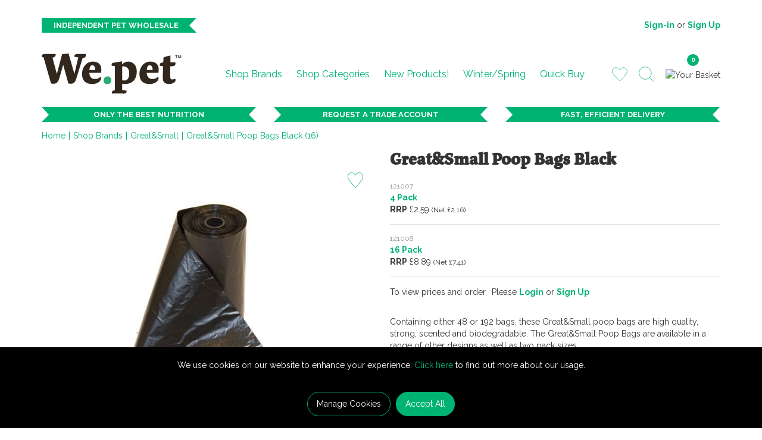

--- FILE ---
content_type: text/html; charset=utf-8
request_url: https://we.pet/shop-by-brand/Great-Small/great-small-poop-bags-black-(16)/
body_size: 33565
content:


<!DOCTYPE html>
<!--[if IE 9]><html lang="x-default" class="no-js ie9"> <![endif]-->
<!--[if gt IE 9]><!-->
<html lang="x-default" class="no-js">
<!--<![endif]-->
<head>
    <meta charset="utf-8">
    <meta http-equiv="X-UA-Compatible" content="IE=edge">
    <meta name="viewport" content="width=device-width, initial-scale=1">
    <meta name="format-detection" content="telephone=no">

    
<!-- RED.WebControls.Head Start -->
<title>Great&Small Poop Bags Black (16) | We.Pet</title>
<link rel="canonical" href="https://we.pet/shop-by-brand/Great-Small/great-small-poop-bags-black/" />
<meta Name="keywords" Content="" />
<meta Name="description" Content="Containing&#32;either&#32;48&#32;or&#32;192&#32;bags,&#32;these&#32;Great&amp;Small&#32;poop&#32;bags&#32;are&#32;high&#32;quality,&#32;strong,&#32;scented&#32;and&#32;biodegradable.&#32;The&#32;Great&amp;Small&#32;Poop&#32;Bags&#32;are&#32;available&#32;in&#32;a&#32;range&#32;of&#32;other&#32;designs&#32;as&#32;well&#32;as&#32;two&#32;pack&#32;sizes." />
    <script
        data-consent-defaultstate='{"full":false,"necessary":true,"functional":true,"personalisation":true,"analytics":true,"advertising":true,"expiryDate":null,"dialogopen":false}'
        data-consent-config='{"cookieExpiryInDays":90,"enableGoogleConsentMode":true,"enableScriptObserver":true,"cookieName":"App.CookieConsent.0-/","scriptDefinitions":[{"urlMatchType":1,"url":"https://songbirdstag.cardinalcommerce.com","category":"necessary","googleConsentModeCategory":"necessary"},{"urlMatchType":1,"url":"https://www.gstatic.com/recaptcha","category":"necessary","googleConsentModeCategory":""},{"urlMatchType":1,"url":"https://services.postcodeanywhere.co.uk","category":"functional","googleConsentModeCategory":""},{"urlMatchType":1,"url":"https://songbird.cardinalcommerce.com","category":"necessary","googleConsentModeCategory":"necessary"},{"urlMatchType":1,"url":"https://cdn.weglot.com","category":"necessary","googleConsentModeCategory":"necessary"},{"urlMatchType":0,"url":"/DependencyHandler\\.axd/","category":"necessary","googleConsentModeCategory":null},{"urlMatchType":0,"url":"/resources/jquery/","category":"necessary","googleConsentModeCategory":null},{"urlMatchType":0,"url":"/resources/payment/","category":"necessary","googleConsentModeCategory":null},{"urlMatchType":0,"url":"/resources/platform/","category":"necessary","googleConsentModeCategory":null},{"urlMatchType":0,"url":"/resources/insite/js","category":"necessary","googleConsentModeCategory":null},{"urlMatchType":0,"url":"/resources/System/js","category":"necessary","googleConsentModeCategory":null},{"urlMatchType":0,"url":"/resources/(.+?)/javascript/","category":"necessary","googleConsentModeCategory":null},{"urlMatchType":0,"url":"/resources/(.+?)/scripts/","category":"necessary","googleConsentModeCategory":null},{"urlMatchType":0,"url":"^https://.+\\.pcapredict\\.com/js/sensor\\.js","category":"necessary","googleConsentModeCategory":null},{"urlMatchType":0,"url":"^https://.+\\.postcodeanywhere\\.co\\.uk/js/platformcaptureplus.+\\.js","category":"necessary","googleConsentModeCategory":null},{"urlMatchType":0,"url":"^https://checkoutshopper-.+\\.adyen\\.com","category":"necessary","googleConsentModeCategory":null},{"urlMatchType":0,"url":"^https://(test|secure)\\.pay4later\\.com","category":"necessary","googleConsentModeCategory":null},{"urlMatchType":1,"url":"https://payments.worldpay.com","category":"necessary","googleConsentModeCategory":null},{"urlMatchType":1,"url":"https://secure.worldpay.com","category":"necessary","googleConsentModeCategory":null},{"urlMatchType":1,"url":"https://secure-test.worldpay.com","category":"necessary","googleConsentModeCategory":null},{"urlMatchType":1,"url":"https://cdn.worldpay.com","category":"necessary","googleConsentModeCategory":null},{"urlMatchType":1,"url":"https://webservices.securetrading.net","category":"necessary","googleConsentModeCategory":null},{"urlMatchType":1,"url":"https://x.klarnacdn.net","category":"necessary","googleConsentModeCategory":null},{"urlMatchType":1,"url":"https://live.adyen.com","category":"necessary","googleConsentModeCategory":null},{"urlMatchType":1,"url":"https://www.paypalobjects.com/api/checkout.min.js","category":"necessary","googleConsentModeCategory":null},{"urlMatchType":1,"url":"https://www.paypal.com/tagmanager/pptm.js","category":"necessary","googleConsentModeCategory":null},{"urlMatchType":2,"url":"https://test.apruve.com/js/v4/apruve.js","category":"necessary","googleConsentModeCategory":null},{"urlMatchType":2,"url":"https://app.apruve.com/js/v4/apruve.js","category":"necessary","googleConsentModeCategory":null},{"urlMatchType":1,"url":"https://js.hokodo.co/hokodo-js/v1","category":"necessary","googleConsentModeCategory":null},{"urlMatchType":1,"url":"https://js-sandbox.hokodo.co/hokodo-js/v1","category":"necessary","googleConsentModeCategory":null},{"urlMatchType":1,"url":"https://www.google.com/recaptcha","category":"necessary","googleConsentModeCategory":null},{"urlMatchType":1,"url":"https://pay.google.com","category":"necessary","googleConsentModeCategory":null},{"urlMatchType":1,"url":"https://www.googletagmanager.com/","category":"necessary","googleConsentModeCategory":null},{"urlMatchType":1,"url":"https://www.google-analytics.com/","category":"analytics","googleConsentModeCategory":"necessary"},{"urlMatchType":1,"url":"https://songbirdstag.cardinalcommerce.com","category":"necessary","googleConsentModeCategory":null},{"urlMatchType":1,"url":"https://songbird.cardinalcommerce.com","category":"necessary","googleConsentModeCategory":null}],"debug":false}'>
        var __assign=this&&this.__assign||function(){return __assign=Object.assign||function(n){for(var t,r,i=1,u=arguments.length;i<u;i++){t=arguments[i];for(r in t)Object.prototype.hasOwnProperty.call(t,r)&&(n[r]=t[r])}return n},__assign.apply(this,arguments)};(function(){
/*! js-cookie v2.2.1 | MIT | https://github.com/js-cookie/js-cookie */
var n,t;if(!function(n){var t,r,i;("function"==typeof define&&define.amd&&(define(n),t=!0),"object"==typeof exports&&(module.exports=n(),t=!0),t)||(r=window.Cookies,i=window.Cookies=n(),i.noConflict=function(){return window.Cookies=r,i})}(function(){function n(){for(var i,r,n=0,t={};n<arguments.length;n++){i=arguments[n];for(r in i)t[r]=i[r]}return t}function t(n){return n.replace(/(%[0-9A-Z]{2})+/g,decodeURIComponent)}function i(r){function u(){}function f(t,i,f){var s,o,e;if("undefined"!=typeof document){f=n({path:"/"},u.defaults,f);"number"==typeof f.expires&&(f.expires=new Date(1*new Date+864e5*f.expires));f.expires=f.expires?f.expires.toUTCString():"";try{s=JSON.stringify(i);/^[\{\[]/.test(s)&&(i=s)}catch(h){}i=r.write?r.write(i,t):encodeURIComponent(i+"").replace(/%(23|24|26|2B|3A|3C|3E|3D|2F|3F|40|5B|5D|5E|60|7B|7D|7C)/g,decodeURIComponent);t=encodeURIComponent(t+"").replace(/%(23|24|26|2B|5E|60|7C)/g,decodeURIComponent).replace(/[\(\)]/g,escape);o="";for(e in f)f[e]&&(o+="; "+e,!0!==f[e]&&(o+="="+f[e].split(";")[0]));return document.cookie=t+"="+i+o}}function e(n,i){var s,u,f;if("undefined"!=typeof document){for(var e={},h=document.cookie?document.cookie.split("; "):[],o=0;o<h.length;o++){s=h[o].split("=");u=s.slice(1).join("=");i||'"'!==u.charAt(0)||(u=u.slice(1,-1));try{if(f=t(s[0]),u=(r.read||r)(u,f)||t(u),i)try{u=JSON.parse(u)}catch(c){}if(e[f]=u,n===f)break}catch(c){}}return n?e[n]:e}}return u.set=f,u.get=function(n){return e(n,!1)},u.getJSON=function(n){return e(n,!0)},u.remove=function(t,i){f(t,"",n(i,{expires:-1}))},u.defaults={},u.withConverter=i,u}return i(function(){})}),typeof window!="undefined")try{if(n=new window.CustomEvent("test",{cancelable:!0}),n.preventDefault(),n.defaultPrevented!==!0)throw new Error("Could not prevent default");}catch(i){t=function(n,t){var i,r;return t=t||{bubbles:!1,cancelable:!1,detail:undefined},i=document.createEvent("CustomEvent"),i.initCustomEvent(n,t.bubbles,t.cancelable,t.detail),r=i.preventDefault,i.preventDefault=function(){r.call(this);try{Object.defineProperty(this,"defaultPrevented",{get:function(){return!0}})}catch(n){this.defaultPrevented=!0}},i};t.prototype=window.Event.prototype;window.CustomEvent=t}})(),function(){var n=function(){function r(n,t){return t=t||document,t.querySelector(n)}function ot(n,t){return t=t||document,t.querySelectorAll(n)}function o(n){return"data-consent-"+n}function u(n){return"["+o(n)+"]"}function w(n){n.setAttribute(o("uistate"),"hidden")}function b(n){n.setAttribute(o("uistate"),"visible")}function l(n,t,i){n&&n.addEventListener(t,i)}function st(n,t,i){if(n)for(var r=0;r<n.length;r++)l(n[r],t,i)}function h(n,t,i){n.dispatchEvent(new CustomEvent("cookie-consent-"+t,{detail:i,bubbles:!0,cancelable:!0,composed:!1}))}function it(){return f.cookieName}function kt(){var t=__assign({},pt),e=r(u("config")),i,o,n,h;if(e&&(t=__assign(__assign({},t),JSON.parse(e.dataset.consentConfig))),t.enableGoogleConsentMode)for(i=0,o=t.scriptDefinitions;i<o.length;i++)n=o[i],n.googleConsentModeCategory&&(n.oldCategory=n.category,n.category=n.googleConsentModeCategory);f=t;h=r(u("defaultstate"));h&&(tt=__assign(__assign({},s),JSON.parse(e.dataset.consentDefaultstate)));p("Config",f);p("Default Consent",s);p("Default Switch State",tt)}function dt(){var i=Cookies.get(it()),n;i||(i=gt());n=JSON.parse(i)||s;n.necessary||(n.necessary=!0,a(n));et=n.dialogopen;t=n}function a(n){var r=t,i;n.necessary||(n.necessary=!0);i=new Date;i.setDate(i.getDate()+f.cookieExpiryInDays);n.expiryDate=i;t=n;Cookies.set(it(),JSON.stringify(n),{expires:f.cookieExpiryInDays,path:"/",sameSite:"Strict",secure:!0});h(document,"updated",{previousState:r,newState:n})}function gt(){return a(s),Cookies.get(it())}function ni(){n=r(u("dialog"));!n&&console&&at&&at("No consent dialog is available, all customers will have only the necessary cookies enabled.");n&&(i.openDialogButton=r(u("opendialog")),i.acceptAllButton=ot(u("acceptall"),n),i.acceptNecessaryButton=ot(u("acceptnecessary"),n),i.openCustomiseSectionButton=r(u("customise='open'"),n),i.saveCustomiseSectionButton=r(u("customise='save'"),n),i.closeCustomiseSectionButton=r(u("customise='close'"),n))}function ti(){n&&(et?ht(n):k(n),l(i.openDialogButton,"click",function(){ht(n)}),st(i.acceptAllButton,"click",function(){ei();y(n);k(n)}),st(i.acceptNecessaryButton,"click",function(){oi();k(n)}),l(i.openCustomiseSectionButton,"click",function(){ii(n)}),l(i.saveCustomiseSectionButton,"click",function(){si(n);y(n);k(n)}),l(i.closeCustomiseSectionButton,"click",function(){y(n)}))}function ht(t){b(t);h(t,"dialog-show",{dialog:n});ui();y(t)}function k(t){w(t);h(t,"dialog-hide",{dialog:n});fi()}function ii(n){var t=r(u("configure"),n);t.getAttribute(o("uistate"))==="visible"?y(n):ri(n)}function ri(i){var e=r(u("configure"),i),o=r(u("controls"),i),f=tt;(t.full||t.customised)&&(f=t);v(i,"necessary",f.necessary);v(i,"functional",f.functional);v(i,"personalisation",f.personalisation);v(i,"analytics",f.analytics);v(i,"advertising",f.advertising);b(e);w(o);h(e,"customise-show",{dialog:n,configure:e,controls:o})}function v(n,t,i){r('[data-consent-configure-option="'+t+'"]',n).checked=i}function d(n,t){return r('[data-consent-configure-option="'+t+'"]',n).checked}function y(t){var i=r(u("configure"),t),f=r(u("controls"),t);w(i);b(f);h(i,"customise-hide",{dialog:n,configure:i,controls:f})}function ui(){var t=i.openDialogButton;w(t);h(n,"opendialog-hide",{dialog:n,openButton:t})}function fi(){var t=i.openDialogButton;b(t);h(n,"opendialog-show",{dialog:n,openButton:t})}function ei(){a(__assign(__assign({},bt),nt))}function oi(){a(__assign(__assign({},wt),nt))}function si(n){var t=__assign({},s);t.functional=d(n,"functional");t.personalisation=d(n,"personalisation");t.analytics=d(n,"analytics");t.advertising=d(n,"advertising");t.full=t.functional&&t.personalisation&&t.analytics&&t.advertising;t.customised=!0;a(__assign(__assign({},t),nt))}function hi(){if(window.dataLayer=window.dataLayer||[],f.enableGoogleConsentMode){function n(){dataLayer.push(arguments)}n("consent","default",{ad_storage:e,analytics_storage:e,functionality_storage:e,personalization_storage:e,security_storage:c,wait_for_update:500});n("set","ads_data_redaction",!0);(t.analytics||t.advertising||t.functional||t.personalisation)&&ct(t)}yt()}function ct(){if(f.enableGoogleConsentMode){window.dataLayer=window.dataLayer||[];function n(){dataLayer.push(arguments)}n("consent","update",{ad_storage:t.advertising?c:e,analytics_storage:t.analytics?c:e,functionality_storage:t.functional?c:e,personalization_storage:t.personalisation?c:e,security_storage:t.necessary?c:e})}}function p(){f.debug&&console&&console.info&&console.info.apply(null,arguments)}function lt(){console&&console.warn&&console.warn.apply(null,arguments)}function at(){console&&console.error&&console.error.apply(null,arguments)}function vt(n,t,i){function c(n){return n.replace(/[.*+?^}{$()|[\]\\]/g,"\\$&")}var u={allowed:!1,ignore:!1,category:"",src:null},s,h,r,f,e;if(i.hasAttribute(o("scriptstate")))return i.dataset.consentScriptstate;if(u.src=i.src||i.dataset.consentSrc||"",!u.src)return __assign(__assign({},u),{allowed:!0});if(u.src&&i.hasAttribute(o("category")))return f=i.getAttribute(o("category")),e=__assign(__assign({},u),{allowed:t[f],category:f}),e;if(u.src&&n&&n.scriptDefinitions)for(s=0,h=n.scriptDefinitions;s<h.length;s++)if(r=h[s],r.regex||(r.regex=r.urlMatchType===0?new RegExp(r.url,"i"):r.urlMatchType===1?new RegExp("^"+c(r.url),"i"):new RegExp("^"+c(r.url)+"$","i")),r.regex.test(u.src))return f=r.category,e=__assign(__assign({},u),{allowed:t[f],category:f,definition:r}),e;return(ci(i),t.full)?__assign(__assign({},u),{allowed:!0}):u}function ut(n,t){if(t.src){var i={};n.src||(i=n,i.src=t.src,i.setAttribute(o("category"),t.category),i.dataset.consentScriptstate=t,n.parentNode.replaceChild(i,n),setTimeout(function(){},50));p("Script "+t.src+" has been enabled by cookie consent.",i,n,t)}}function ci(n){lt("Script "+n.src+" has been included but is unknown to cookie consent.",n)}function ft(n,t){lt("Script "+t.src+" has been disabled by cookie consent.",n,t);n.parentNode.removeChild(n)}function li(n){for(var h,r,c,u,e,o,i=0,s=n;i<s.length;i++)if(h=s[i],h.addedNodes)for(r=0,c=h.addedNodes;r<c.length;r++)u=c[r],u.nodeType===1&&u.nodeName==="SCRIPT"&&(e=u,o=vt(f,t,e),o.allowed?ut(e,o):ft(e,o))}function ai(){if(f.enableScriptObserver){var n=document.documentElement||document.body,t=new MutationObserver(function(n){return li(n)});t.observe(n,{childList:!0,subtree:!0})}}function g(n,t){for(var r,i,u=0,f=document.querySelectorAll("script[data-consent-scriptstate]");u<f.length;u++)r=f[u],i=r.dataset.consentScriptstate,i&&i.category===n&&i.allowed!==t&&(p("Script "+i.src+" state changed"),i.allowed=t,r.setAttribute(o("scriptstate"),i),i.allowed&&i.src&&ut(r,i),i.allowed||ft(r,i))}function yt(){var i=[];for(var n in t)t[n]&&n!=="full"&&i.push(n);window.dataLayer.push({event:"cookie-consent","cookie-consent-state":i.join(",")})}function vi(){document.addEventListener("cookie-consent-updated",function(n){ct();yt();var i=n.detail.previousState,t=n.detail.newState;i.functional!=t.functional&&g("functional",t.functional);i.personalisation!=t.personalisation&&g("personalisation",t.personalisation);i.analytics!=t.analytics&&g("analytics",t.analytics);i.advertising!=t.advertising&&g("advertising",t.advertising)})}function yi(){for(var n,i,r=0,u=document.querySelectorAll('script:not([data-consent-ignore]):not([data-consent-scriptstate]):not([type="text/x-jquery-tmpl"]):not([type="application/ld+json"])');r<u.length;r++)n=u[r],i=vt(f,t,n),i.allowed?ut(n,i):ft(n,i)}function pi(){kt();dt();ai();hi();vi();window.addEventListener("DOMContentLoaded",function(){yi();ni();rt&&rt(n);ti()})}var pt={},s={dialogopen:!0,full:!1,necessary:!0,functional:!1,personalisation:!1,analytics:!1,advertising:!1},wt={full:!1,necessary:!0,functional:!1,personalisation:!1,analytics:!1,advertising:!1},bt={full:!0,necessary:!0,functional:!0,personalisation:!0,analytics:!0,advertising:!0},nt={dialogopen:!1},f={},t=s,tt=s,et=!0,n,i={},c="granted",e="denied",rt=function(){},bi=function(n){rt=n};return pi(),{consentState:t}};window.cookieConsent=window.cookieConsent||new n}();
        </script>
<!-- RED.WebControls.Head End -->


    <!-- Favicon -->
    <link rel="apple-touch-icon" sizes="180x180" href="/resources/PetFamily/images/favicon/apple-touch-icon.png">
    <link rel="icon" type="image/png" sizes="32x32" href="/resources/PetFamily/images/favicon/favicon-32x32.png">
    <link rel="icon" type="image/png" sizes="16x16" href="/resources/PetFamily/images/favicon/favicon-16x16.png">
    <link rel="manifest" href="/resources/PetFamily/images/favicon/site.webmanifest">

    <!-- Google Font -->
    <link href="https://fonts.googleapis.com/css?family=Raleway:400,700&display=swap" rel="stylesheet">

    <script>
        window.$ = function (n) { var r = [], u = function (n) { var t; return (t = n) && t.constructor && t.call && t.apply && r.push(n), u }; return u.attachReady = function (n) { return n(function () { n.each(r, function (n, t) { t() }), r.length = 0 }), n }, u.ready = function (n) { return r.push(n), u }, u }();

        /*! modernizr 3.6.0 (Custom Build) | MIT *
        * https://modernizr.com/download/?-csstransforms-csstransforms3d-csstransitions-touchevents-setclasses !*/
        !function(e,n,t){function r(e,n){return typeof e===n}function s(){var e,n,t,s,o,i,a;for(var l in S)if(S.hasOwnProperty(l)){if(e=[],n=S[l],n.name&&(e.push(n.name.toLowerCase()),n.options&&n.options.aliases&&n.options.aliases.length))for(t=0;t<n.options.aliases.length;t++)e.push(n.options.aliases[t].toLowerCase());for(s=r(n.fn,"function")?n.fn():n.fn,o=0;o<e.length;o++)i=e[o],a=i.split("."),1===a.length?Modernizr[a[0]]=s:(!Modernizr[a[0]]||Modernizr[a[0]]instanceof Boolean||(Modernizr[a[0]]=new Boolean(Modernizr[a[0]])),Modernizr[a[0]][a[1]]=s),C.push((s?"":"no-")+a.join("-"))}}function o(e){var n=_.className,t=Modernizr._config.classPrefix||"";if(x&&(n=n.baseVal),Modernizr._config.enableJSClass){var r=new RegExp("(^|\\s)"+t+"no-js(\\s|$)");n=n.replace(r,"$1"+t+"js$2")}Modernizr._config.enableClasses&&(n+=" "+t+e.join(" "+t),x?_.className.baseVal=n:_.className=n)}function i(){return"function"!=typeof n.createElement?n.createElement(arguments[0]):x?n.createElementNS.call(n,"http://www.w3.org/2000/svg",arguments[0]):n.createElement.apply(n,arguments)}function a(){var e=n.body;return e||(e=i(x?"svg":"body"),e.fake=!0),e}function l(e,t,r,s){var o,l,u,f,c="modernizr",d=i("div"),p=a();if(parseInt(r,10))for(;r--;)u=i("div"),u.id=s?s[r]:c+(r+1),d.appendChild(u);return o=i("style"),o.type="text/css",o.id="s"+c,(p.fake?p:d).appendChild(o),p.appendChild(d),o.styleSheet?o.styleSheet.cssText=e:o.appendChild(n.createTextNode(e)),d.id=c,p.fake&&(p.style.background="",p.style.overflow="hidden",f=_.style.overflow,_.style.overflow="hidden",_.appendChild(p)),l=t(d,e),p.fake?(p.parentNode.removeChild(p),_.style.overflow=f,_.offsetHeight):d.parentNode.removeChild(d),!!l}function u(e,n){return function(){return e.apply(n,arguments)}}function f(e,n,t){var s;for(var o in e)if(e[o]in n)return t===!1?e[o]:(s=n[e[o]],r(s,"function")?u(s,t||n):s);return!1}function c(e){return e.replace(/([a-z])-([a-z])/g,function(e,n,t){return n+t.toUpperCase()}).replace(/^-/,"")}function d(e,n){return!!~(""+e).indexOf(n)}function p(e){return e.replace(/([A-Z])/g,function(e,n){return"-"+n.toLowerCase()}).replace(/^ms-/,"-ms-")}function m(n,t,r){var s;if("getComputedStyle"in e){s=getComputedStyle.call(e,n,t);var o=e.console;if(null!==s)r&&(s=s.getPropertyValue(r));else if(o){var i=o.error?"error":"log";o[i].call(o,"getComputedStyle returning null, its possible modernizr test results are inaccurate")}}else s=!t&&n.currentStyle&&n.currentStyle[r];return s}function v(n,r){var s=n.length;if("CSS"in e&&"supports"in e.CSS){for(;s--;)if(e.CSS.supports(p(n[s]),r))return!0;return!1}if("CSSSupportsRule"in e){for(var o=[];s--;)o.push("("+p(n[s])+":"+r+")");return o=o.join(" or "),l("@supports ("+o+") { #modernizr { position: absolute; } }",function(e){return"absolute"==m(e,null,"position")})}return t}function h(e,n,s,o){function a(){u&&(delete k.style,delete k.modElem)}if(o=r(o,"undefined")?!1:o,!r(s,"undefined")){var l=v(e,s);if(!r(l,"undefined"))return l}for(var u,f,p,m,h,y=["modernizr","tspan","samp"];!k.style&&y.length;)u=!0,k.modElem=i(y.shift()),k.style=k.modElem.style;for(p=e.length,f=0;p>f;f++)if(m=e[f],h=k.style[m],d(m,"-")&&(m=c(m)),k.style[m]!==t){if(o||r(s,"undefined"))return a(),"pfx"==n?m:!0;try{k.style[m]=s}catch(g){}if(k.style[m]!=h)return a(),"pfx"==n?m:!0}return a(),!1}function y(e,n,t,s,o){var i=e.charAt(0).toUpperCase()+e.slice(1),a=(e+" "+j.join(i+" ")+i).split(" ");return r(n,"string")||r(n,"undefined")?h(a,n,s,o):(a=(e+" "+N.join(i+" ")+i).split(" "),f(a,n,t))}function g(e,n,r){return y(e,t,t,n,r)}var C=[],S=[],w={_version:"3.6.0",_config:{classPrefix:"",enableClasses:!0,enableJSClass:!0,usePrefixes:!0},_q:[],on:function(e,n){var t=this;setTimeout(function(){n(t[e])},0)},addTest:function(e,n,t){S.push({name:e,fn:n,options:t})},addAsyncTest:function(e){S.push({name:null,fn:e})}},Modernizr=function(){};Modernizr.prototype=w,Modernizr=new Modernizr;var _=n.documentElement,x="svg"===_.nodeName.toLowerCase(),b=w._config.usePrefixes?" -webkit- -moz- -o- -ms- ".split(" "):["",""];w._prefixes=b;var T="CSS"in e&&"supports"in e.CSS,z="supportsCSS"in e;Modernizr.addTest("supports",T||z);var P=w.testStyles=l;Modernizr.addTest("touchevents",function(){var t;if("ontouchstart"in e||e.DocumentTouch&&n instanceof DocumentTouch)t=!0;else{var r=["@media (",b.join("touch-enabled),("),"heartz",")","{#modernizr{top:9px;position:absolute}}"].join("");P(r,function(e){t=9===e.offsetTop})}return t});var E="Moz O ms Webkit",j=w._config.usePrefixes?E.split(" "):[];w._cssomPrefixes=j;var N=w._config.usePrefixes?E.toLowerCase().split(" "):[];w._domPrefixes=N;var A={elem:i("modernizr")};Modernizr._q.push(function(){delete A.elem});var k={style:A.elem.style};Modernizr._q.unshift(function(){delete k.style}),w.testAllProps=y,w.testAllProps=g,Modernizr.addTest("csstransforms",function(){return-1===navigator.userAgent.indexOf("Android 2.")&&g("transform","scale(1)",!0)}),Modernizr.addTest("csstransforms3d",function(){return!!g("perspective","1px",!0)}),Modernizr.addTest("csstransitions",g("transition","all",!0)),s(),o(C),delete w.addTest,delete w.addAsyncTest;for(var q=0;q<Modernizr._q.length;q++)Modernizr._q[q]();e.Modernizr=Modernizr}(window,document);
    </script>

    <link href="/DependencyHandler.axd/c45a553a1db1a9dc3d6e77be25c06dfa/124/css" type="text/css" rel="stylesheet"/>
<script type="text/javascript">$(function() { $('.advertzone').advertTracking('init', {"SessionID":9019071,"DomainNameID":1,"AdvertID":0,"AdvertZoneID":0,"SiteUrl":"","Url":"","UserID":0}); });</script>
<script type="text/javascript">$(function() { $('form.vfform').formvalidation('init', 9019071, 1, 1, 'ENG', 0); });</script>
<script id="ctl00_ctl00_InsideWrapperContent_mainContent_Body_Product_ctl01_jtmpl" type="text/x-jquery-tmpl">

        <div class="row">
            <div class="col-sm-4 col-md-5 col-lg-6">
                



<div class="product-images">
    <div id="ctl00_ctl00_InsideWrapperContent_mainContent_Body_Product_ctl02_ctl00_ctl00" data-retail-images="" data-jtmplid="ctl00_ctl00_InsideWrapperContent_mainContent_Body_Product_ctl02_ctl00_ctl00_jtmpl" data-pd-variation-render>
	
            <div class="main-image">
                {{if Product.Attributes.PromoText}}
                <div class="product-special">${Product.Attributes.PromoText}</div>
                {{/if}}

                {{if Product.Attributes.VideoLink}}
                    <div class="product-video-anchor product-video_popup_open"><span class='accessibility-text'>Open video</span></div>
                {{/if}}

                

<div class="product-wishlist">
    <div id="ctl00_ctl00_InsideWrapperContent_mainContent_Body_Product_ctl02_ctl00_ctl01_ctl01_ctl00" data-jtmplid="ctl00_ctl00_InsideWrapperContent_mainContent_Body_Product_ctl02_ctl00_ctl01_ctl01_ctl00_jtmpl" data-pd-variation-render>
	
            <a href="${Product.ProductID}"><span class="sprite wishlist"></span></a>
        
</div>
</div>

                {{if Product.ProductPrimaryImages.DEFAULT_LARGE }}
                    {{if Product.ProductPrimaryImages.DEFAULT_XLARGE }}
                        <a href="${Product.ProductPrimaryImages.DEFAULT_XLARGE}" title="${Product.ProductName}" class="MagicZoom" id="Zoomer" data-options="autostart: false; zoomWidth:400px; zoomHeight:400px; zoomPosition: inner;">
                            <img class="scaleAll" src="[data-uri]" data-src="${Product.ProductPrimaryImages.DEFAULT_LARGE}" alt="${Product.ProductName}" />
                        </a>
                    {{else}}
                        <a href="${Product.ProductPrimaryImages.DEFAULT_LARGE}" title="${Product.ProductName}" class="MagicZoom" id="Zoomer" data-options="autostart: false; zoomWidth:400px; zoomHeight:400px; zoomPosition: inner;">
                            <img class="scaleAll" src="[data-uri]" data-src="${Product.ProductPrimaryImages.DEFAULT_LARGE}" alt="${Product.ProductName}" />
                        </a>
                    {{/if}}
                {{else}}
                    <img class="scaleAll" src="[data-uri]" data-src="/Images/Product/Default/large/no-image-retail.gif" alt="No Image">
                {{/if}}
            </div>

            {{if Product.ProductImages.ALTERNATIVE}}
            <div id="alternative-images" class="MagicScroll alternative-images" data-options="arrows: outside; zoomPosition: inner;">
                <a title="${Product.ProductName}" data-zoom-id="Zoomer"
                    href="{{if Product.ProductPrimaryImages.DEFAULT_XLARGE}}${Product.ProductPrimaryImages.DEFAULT_XLARGE}{{else}}${Product.ProductPrimaryImages.DEFAULT_LARGE}{{/if}}"
                    data-image="${Product.ProductPrimaryImages.DEFAULT_LARGE}">
                    <img class="scaleAll" src="[data-uri]" data-src="${Product.ProductPrimaryImages.DEFAULT_SMALL}" alt="${Product.ProductName}>" />
                </a>

                {{if Product.ProductImages.ALTERNATIVE}}
                    {{each(imagei, altImage) Product.ProductImages.ALTERNATIVE.Images}}
                            <a data-zoom-id="Zoomer" 
                                href="${altImage.Sizes.XLARGE.ImagePath}" 
                                data-image="${altImage.Sizes.LARGE.ImagePath}" 
                                data-options="zoomPosition: inner;"
                                title="${Product.ProductName} Alternative Image">
                                <img class="scaleAll" 
                                    src="[data-uri]" data-src="${altImage.Sizes.SMALL.ImagePath}" 
                                    alt="${Product.ProductName} Alternative Image" />
                            </a>
                    {{/each}}
                {{/if}}
            </div>
            {{/if}}
        
</div>
</div>
            </div>

            <div class="col-sm-8 col-md-7 col-lg-6">
                <div class="product-line">
                    <div id="ctl00_ctl00_InsideWrapperContent_mainContent_Body_Product_ctl02_ctl01" data-jtmplid="ctl00_ctl00_InsideWrapperContent_mainContent_Body_Product_ctl02_ctl01_jtmpl" data-pd-variation-render>
	
                            <div class="product-title">
                                <h1 class="product-name">${Product.ProductName}</h1>
                            </div>
                        
</div>

                    <form method="post" data-pd-variation-addtobasketform="data-pd-variation-addtobasketform">
                        <input type="hidden" name="__csrfToken" value="E7789754938E402BE4B8DB02675EEC8B4AC76EB59639B2FFEBE34A6835818B69B7"/>
                        <input type="hidden" name="basket_ignorezeroquantity_enabled" value="1" />
                        

<div class="product-variation-lines">
    {{if Product.HasVariations}}
        {{each(i, variant) Product.Variations}}
            <div class="product-line product-variation-line">
                <div class="row">
                    <div class="col-xs-5 col-sm-4">
                        <div class="product-code">${variant.ProductCode}</div>
                        <div class="product-size">${variant.Attributes.Size}</div>
                        <div class="product-prices">
                            <div class="rrp-price">
                                <span class="tag">RRP</span> &pound;${variant.ProductPrice.RetailPrice} <span class="small">(Net &pound;${variant.Attributes.NetRetailPrice})</span>
                            </div>
                        </div>
                        
                    </div>

                    <div class="col-xs-7 col-sm-4 variation-prices">
                        <div class="product-prices">
                            
                        </div>
                    </div>

                    <div class="col-xs-7 col-sm-4 variation-action">
                        
                    </div>
                </div>
            </div>
        {{/each}}
    {{else}}
        <div class="product-line product-variation-line">
            <div class="row">
                <div class="col-xs-5 col-sm-4">
                    <div class="product-code">${Product.ProductCode}</div>
                    <div class="product-size">${Product.Attributes.Size}</div>
                    <div class="product-prices">
                        <div class="rrp-price">
                            <span class="tag">RRP</span> &pound;${Product.ProductPrice.RetailPrice} <span class="small">(Net &pound;${Product.Attributes.NetRetailPrice})</span>
                        </div>
                    </div>
                    
                </div>

                <div class="col-xs-7 col-sm-4 variation-prices">
                    <div class="product-prices">
                        
                    </div>
                </div>

                <div class="col-xs-7 col-sm-4 variation-action">
                    
                </div>
            </div>
        </div>
    {{/if}}

    

    
        <div class="product-actions text-left">
            <div class="product-login">
                To view prices and order,&nbsp;
                Please
                <a href="?login=1{{if Request && Request.SearchTerm}}&amp;searchterm=${Request.SearchTerm}{{/if}}" class="fnmaintainpostback">Login</a>
                or
                <a href="/login?register-interest=1" title="Sign Up">Sign Up</a>
            </div>
        </div>
    
</div>
                    </form>

                    <div id="ctl00_ctl00_InsideWrapperContent_mainContent_Body_Product_ctl02_ctl03" data-jtmplid="ctl00_ctl00_InsideWrapperContent_mainContent_Body_Product_ctl02_ctl03_jtmpl" data-pd-variation-render>
	
                            {{if Product.ProductShortDescription}}
                                <div class="product-description">{{html Product.ProductShortDescription}}</div>
                            {{/if}}
                        
</div>

                    <div class="product-more-details"><a href="/">Read full product description</a></div>

                    <div id="ctl00_ctl00_InsideWrapperContent_mainContent_Body_Product_ctl02_ctl05" data-jtmplid="ctl00_ctl00_InsideWrapperContent_mainContent_Body_Product_ctl02_ctl05_jtmpl" data-pd-variation-render>
	
                            {{if Product.Attributes.ProductComposition}}
                                <div class="product-composition">
                                    <p><b>Composition</b></p>
                                    {{html Product.Attributes.ProductComposition}}
                                     {{if Product.Attributes.ProductComposition2}}                                                                    
                                        {{html Product.Attributes.ProductComposition2}}
                                     {{/if}}
                                     {{if Product.Attributes.ProductComposition3}}                                                                    
                                        {{html Product.Attributes.ProductComposition3}}
                                     {{/if}}
                                     {{if Product.Attributes.ProductComposition4}}                                                                    
                                        {{html Product.Attributes.ProductComposition4}}
                                     {{/if}}
                                </div>
                            {{/if}}
                        
</div>

                    

                    <div id="ctl00_ctl00_InsideWrapperContent_mainContent_Body_Product_ctl02_ctl07" data-jtmplid="ctl00_ctl00_InsideWrapperContent_mainContent_Body_Product_ctl02_ctl07_jtmpl" data-pd-variation-render>
	
                            {{if Product.Attributes.VideoLink}}
                            <div id="product-video_popup" class="popup">
                                <a href="#" class="product-video_popup_close close" title="close"></a>

                                <div class="product-video">
                                    <div class="responsive-video">
                                        <iframe src="${Product.Attributes.VideoLink}" frameborder="0" webkitallowfullscreen mozallowfullscreen allowfullscreen></iframe>
                                    </div>
                                </div>
                            </div>
                            {{/if}}
                        
</div>

                    <!-- Side Advert -->
                    
<div id="ctl00_ctl00_InsideWrapperContent_mainContent_Body_Product_ctl02_Side_Advert_Zone_AdvertZone" class="advertzone">

</div>

                </div>
            </div>
        </div>

        <div id="ctl00_ctl00_InsideWrapperContent_mainContent_Body_Product_ctl02_ctl08" class="product-long-description-jtmpl" data-jtmplid="ctl00_ctl00_InsideWrapperContent_mainContent_Body_Product_ctl02_ctl08_jtmpl" data-pd-variation-render>
	
                {{if Product.ProductLongDescription}}
                    <div class="product-long-description">
                        <h3>About this product</h3>
                        {{html Product.ProductLongDescription}}
                    </div>
                {{/if}}
            
</div>

        <div id="ctl00_ctl00_InsideWrapperContent_mainContent_Body_Product_ctl02_ctl09_ctl00" class="product-attribute-groups-jtmpl" data-retail-atrributegroups="" data-jtmplid="ctl00_ctl00_InsideWrapperContent_mainContent_Body_Product_ctl02_ctl09_ctl00_jtmpl" data-pd-variation-render>
	
        
        {{if Product.CustomData.NutritionalAdditives.Value || Product.CustomData.AnalyticalConstituents.Value}}
        
            <div class="product-attribute-groups">
                <div class="group-buttons">
                    {{if Product.CustomData.NutritionalAdditives.Value}}
                    <a href="#" class="secondary-button" data-flyout-trigger="Nutritional Additives">Nutritional Additives</a>
                    {{/if}}
                    {{if Product.CustomData.AnalyticalConstituents.Value}}
                    <a href="#" class="secondary-button" data-flyout-trigger="Analytical Constituents">Analytical Constituents</a>
                    {{/if}}
                    
                </div>
                <div class="flyout" data-flyout="right">
                    {{if Product.CustomData.NutritionalAdditives.Value}}
                    <div class="flyout-item" data-flyout-section="Nutritional Additives">
                        <div class="flyout-header">Nutritional Additives<span class="flyout-close" data-flyout-close></span></div>

                        <div class="flyout-content">
                            <div class="group-values">
                                <ul>
                                    {{each(i, attribute) Product.CustomData.NutritionalAdditives.Value.Attributes}}
                                    <li>
                                        <span class="name">${attribute.Name}</span>
                                        <span class="value">${attribute.Value}</span>
                                    </li>
                                    {{/each}}
                                </ul>
                            </div>
                        </div>
                    </div>
                    {{/if}}
                    {{if Product.CustomData.AnalyticalConstituents.Value}}
                    <div class="flyout-item" data-flyout-section="Analytical Constituents">
                        <div class="flyout-header">Analytical Constituents<span class="flyout-close" data-flyout-close></span></div>

                        <div class="flyout-content">
                            <div class="group-values">
                                <ul>
                                    {{each(i, attribute) Product.CustomData.AnalyticalConstituents.Value.Attributes}}
                                    <li>
                                        <span class="name">${attribute.Name}</span>
                                        <span class="value">${attribute.Value}</span>
                                    </li>
                                    {{/each}}
                                </ul>
                            </div>
                        </div>
                    </div>
                    {{/if}}
                    
                </div>
            </div>
        {{/if}} 
    
</div>
    </script>
<script type="text/javascript">$(function(){ $("#ctl00_ctl00_InsideWrapperContent_mainContent_Body_Product_ctl01").productDetails({"Request":{"ProductID":1631,"SelectedProductID":1632,"LanguageID":1,"TaxJurisdictionID":4,"WarehouseID":1,"DomainNameID":1,"ProductCategoryID":103,"ProductPriceListID":4,"ParentProductPriceListID":4,"AuthenticationToken":"","UserID":0,"QuantityStepEnabled":true},"TargetName":null,"TemplateSourceId":"ctl00_ctl00_InsideWrapperContent_mainContent_Body_Product_ctl01_jtmpl","DimensionSingleValueDisplayMode":1}, {"Product":{"VariationDimensions":{"Dimensions":[{"Uid":"A300EA3B8BB2429C9D53570CB452E805","Label":"Size","Options":[{"Name":"Please select a Size","Value":""},{"Name":"4 Pack","Value":"4 Pack"},{"Name":"16 Pack","Value":"16 Pack"}],"AttributeName":"Size"}],"Graph":{"Children":[{"Value":"4 Pack","Children":[],"ProductID":1633},{"Value":"16 Pack","Children":[],"ProductID":1632}]}},"ProductImages":{"DEFAULT":{"ImageTypeName":"Default","Images":[{"FileName":"210219.jpg","ImageUid":"a51bb6a4-4cca-4695-ad03-5e0517a7cbc4","SortOrder":1,"Sizes":{"BASKET":{"ImageTypeSizeName":"basket","ImagePath":"/Images/Product/Default/basket/210219.jpg","ImageDirectory":"/Images/Product/Default/basket"},"LARGE":{"ImageTypeSizeName":"large","ImagePath":"/Images/Product/Default/large/210219.jpg","ImageDirectory":"/Images/Product/Default/large"},"MEDIUM":{"ImageTypeSizeName":"medium","ImagePath":"/Images/Product/Default/medium/210219.jpg","ImageDirectory":"/Images/Product/Default/medium"},"ORDER":{"ImageTypeSizeName":"order","ImagePath":"/Images/Product/Default/order/210219.jpg","ImageDirectory":"/Images/Product/Default/order"},"SMALL":{"ImageTypeSizeName":"small","ImagePath":"/Images/Product/Default/small/210219.jpg","ImageDirectory":"/Images/Product/Default/small"},"XLARGE":{"ImageTypeSizeName":"xlarge","ImagePath":"/Images/Product/Default/xlarge/210219.jpg","ImageDirectory":"/Images/Product/Default/xlarge"},"XSMALL":{"ImageTypeSizeName":"xsmall","ImagePath":"/Images/Product/Default/xsmall/210219.jpg","ImageDirectory":"/Images/Product/Default/xsmall"}}}]}},"AttributeGroups":{"VariationDimensions":{"Name":"Variation Dimensions","Attributes":[{"ID":21,"Name":"Size","Key":"Size","Value":"0"}]}},"ProductLongDescription":"Containing either 48 or 192 bags, these Great\u0026Small poop bags are high quality, strong, scented and biodegradable. Ideal for use with the Great\u0026Small Poo Bag Dispenser Kit which is small, light \u0026 perfect for popping in a pocket, attaching to waistbands or to a dog\u0027s lead. Alternatively, the conveniently sized roll is ideal for popping into a pocket or bag. The Great\u0026Small Poop Bags are available in a range of other designs as well as two pack sizes.","RowIndex":0,"PageRowNumber":1,"RowNumber":1,"RowCount":1,"Rank":1,"Uid":"35AE96D531724FDCA691B95CF7146B2B","ProductID":1631,"ProductCode":"GS-PBAG-B","ProductProductTypeID":1,"ProductMainProductID":0,"ProductMainProductIDSortOrder":1,"ProductTranslationID":1631,"ProductLanguageID":1,"ProductName":"Great\u0026Small Poop Bags Black","ProductPrimaryImages":{"DEFAULT_BASKET":"/Images/Product/Default/basket/210219.jpg","DEFAULT_LARGE":"/Images/Product/Default/large/210219.jpg","DEFAULT_MEDIUM":"/Images/Product/Default/medium/210219.jpg","DEFAULT_ORDER":"/Images/Product/Default/order/210219.jpg","DEFAULT_SMALL":"/Images/Product/Default/small/210219.jpg","DEFAULT_XLARGE":"/Images/Product/Default/xlarge/210219.jpg","DEFAULT_XSMALL":"/Images/Product/Default/xsmall/210219.jpg"},"Navigation_Product":"/shop-by-brand/Great-Small/great-small-poop-bags-black/","Navigation_ProductCategory":"/shop-by-brand/Great-Small/","ProductPrice":{"SourcePrice":{"LowerBound":1,"UpperBound":null,"Price":2.590000,"WasPrice":0.00,"RetailPrice":2.59,"TaxSystem":0},"LowerBound":1,"UpperBound":null,"Price":"2.59","WasPrice":"0.00","RetailPrice":"2.59","TaxSystem":0},"OnOfferProductPrice":null,"OriginalProductPrice":null,"QuantityStep":1,"MinimumOrderQuantity":1,"MaximumOrderQuantity":0,"Quantity":1,"HasVariations":true,"VariationMinPrice":{"SourcePrice":{"LowerBound":1,"UpperBound":null,"Price":2.590000,"WasPrice":0.00,"RetailPrice":2.59,"TaxSystem":0},"LowerBound":1,"UpperBound":null,"Price":"2.59","WasPrice":"0.00","RetailPrice":"2.59","TaxSystem":0},"VariationMaxPrice":{"SourcePrice":{"LowerBound":1,"UpperBound":null,"Price":8.890000,"WasPrice":0.00,"RetailPrice":8.89,"TaxSystem":0},"LowerBound":1,"UpperBound":null,"Price":"8.89","WasPrice":"0.00","RetailPrice":"8.89","TaxSystem":0},"BundleStockCheck":{"WarehouseID":1,"StockDepletedDisplay":true,"StockDepletedAddToBasket":false,"AvailabilityDate":null,"ActualAvailabilityDate":null,"Description":"","QuantityStep":1,"MinimumOrderQuantity":1,"ActualStockLevel":2314,"WarehousePriority":0,"MultiplyRequiredQuantityBy":1,"QuantityStepEnabled":true,"StockLevel":2314,"FormattedAvailabilityDate":"","FormattedActualAvailabilityDate":""},"BundledItemID":0,"BundledItemPrice":{"SourcePrice":{"LowerBound":0,"UpperBound":null,"Price":0,"WasPrice":0,"RetailPrice":0,"TaxSystem":0},"LowerBound":0,"UpperBound":null,"Price":"0.00","WasPrice":"0.00","RetailPrice":"0.00","TaxSystem":0},"BundledItemQuantity":0,"Attributes":{"Brand":"Great\u0026Small","Size":"0","DomainID":"1","ShowViewDetails":"True","StockMessage":"\u003cspan class=\"text green\"\u003eIn Stock\u003c/span\u003e","NetRetailPrice":"2.16","ProfitValue":"0.00","ProfitPercentage":"0"},"AttributeValues":{"Brand":["Great\u0026Small"],"Size":["0"]},"ProductWeight":0,"ProductLeadTime":"1","ProductManufacturerID":0,"ProductManufacturerName":"","ProductManufacturerCode":"","ProductEcomOfferID":0,"ProductGiftVoucherOffer":{"ID":0,"TranslatedID":0,"Name":"","IconFileName":"","Description":""},"ProductDuration":0,"ProductDurationTimeunit":1,"ProductPaymentType":1,"ProductPaymentFrequency":0,"ProductPaymentFrequencyTimeunit":1,"ProductCreateMembers":false,"ProductNumberOfMembers":1,"ProductUpgradesTo":0,"ProductTaxClassID":1,"ProductShortDescription":"Containing either 48 or 192 bags, these Great\u0026Small poop bags are high quality, strong, scented and biodegradable. The Great\u0026Small Poop Bags are available in a range of other designs as well as two pack sizes.","ProductSmallImage":"","ProductLargeImage":"","ProductNavigationName":"great-small-poop-bags-black","ProductSecondaryImages":{},"ProductAvgRating":-1,"ProductMaxRating":-1,"ProductMinRating":-1,"IntegerRoundedAverageRating":-1,"ProductCategoryID":"103","NavigationProductCategoryID":"103","ProductHasPriceBands":false,"ProductPrices":[{"SourcePrice":{"LowerBound":1,"UpperBound":null,"Price":2.590000,"WasPrice":0.00,"RetailPrice":2.59,"TaxSystem":0},"LowerBound":1,"UpperBound":null,"Price":"2.59","WasPrice":"0.00","RetailPrice":"2.59","TaxSystem":0}],"Variations":[{"VariationDimensions":null,"ProductImages":{"DEFAULT":{"ImageTypeName":"Default","Images":[{"FileName":"210219.jpg","ImageUid":"577ef687-f799-41dd-a335-a925a2208b0a","SortOrder":1,"Sizes":{"BASKET":{"ImageTypeSizeName":"basket","ImagePath":"/Images/Product/Default/basket/210219.jpg","ImageDirectory":"/Images/Product/Default/basket"},"LARGE":{"ImageTypeSizeName":"large","ImagePath":"/Images/Product/Default/large/210219.jpg","ImageDirectory":"/Images/Product/Default/large"},"MEDIUM":{"ImageTypeSizeName":"medium","ImagePath":"/Images/Product/Default/medium/210219.jpg","ImageDirectory":"/Images/Product/Default/medium"},"ORDER":{"ImageTypeSizeName":"order","ImagePath":"/Images/Product/Default/order/210219.jpg","ImageDirectory":"/Images/Product/Default/order"},"SMALL":{"ImageTypeSizeName":"small","ImagePath":"/Images/Product/Default/small/210219.jpg","ImageDirectory":"/Images/Product/Default/small"},"XLARGE":{"ImageTypeSizeName":"xlarge","ImagePath":"/Images/Product/Default/xlarge/210219.jpg","ImageDirectory":"/Images/Product/Default/xlarge"},"XSMALL":{"ImageTypeSizeName":"xsmall","ImagePath":"/Images/Product/Default/xsmall/210219.jpg","ImageDirectory":"/Images/Product/Default/xsmall"}}}]}},"AttributeGroups":{"VariationDimensions":{"Name":"Variation Dimensions","Attributes":[{"ID":21,"Name":"Size","Key":"Size","Value":"4 Pack"}]}},"ProductLongDescription":"Containing either 48 or 192 bags, these Great\u0026Small poop bags are high quality, strong, scented and biodegradable. Ideal for use with the Great\u0026Small Poo Bag Dispenser Kit which is small, light \u0026 perfect for popping in a pocket, attaching to waistbands or to a dog\u0027s lead. Alternatively, the conveniently sized roll is ideal for popping into a pocket or bag. The Great\u0026Small Poop Bags are available in a range of other designs as well as two pack sizes.","RowIndex":0,"PageRowNumber":1,"RowNumber":1,"RowCount":1,"Rank":1,"Uid":"1028B2485E6A4802946895D5232783BC","ProductID":1633,"ProductCode":"121007","ProductProductTypeID":1,"ProductMainProductID":1631,"ProductMainProductIDSortOrder":1,"ProductTranslationID":1633,"ProductLanguageID":1,"ProductName":"Great\u0026Small Poop Bags Black (4)","ProductPrimaryImages":{"DEFAULT_BASKET":"/Images/Product/Default/basket/210219.jpg","DEFAULT_LARGE":"/Images/Product/Default/large/210219.jpg","DEFAULT_MEDIUM":"/Images/Product/Default/medium/210219.jpg","DEFAULT_ORDER":"/Images/Product/Default/order/210219.jpg","DEFAULT_SMALL":"/Images/Product/Default/small/210219.jpg","DEFAULT_XLARGE":"/Images/Product/Default/xlarge/210219.jpg","DEFAULT_XSMALL":"/Images/Product/Default/xsmall/210219.jpg"},"Navigation_Product":"/shop-by-brand/Great-Small/great-small-poop-bags-black-(4)/","Navigation_ProductCategory":"/shop-by-brand/Great-Small/","ProductPrice":{"SourcePrice":{"LowerBound":1,"UpperBound":null,"Price":2.590000,"WasPrice":0.00,"RetailPrice":2.59,"TaxSystem":0},"LowerBound":1,"UpperBound":null,"Price":"2.59","WasPrice":"0.00","RetailPrice":"2.59","TaxSystem":0},"OnOfferProductPrice":null,"OriginalProductPrice":null,"QuantityStep":1,"MinimumOrderQuantity":1,"MaximumOrderQuantity":0,"Quantity":1,"HasVariations":false,"VariationMinPrice":{"SourcePrice":{"LowerBound":0,"UpperBound":null,"Price":0,"WasPrice":0,"RetailPrice":0,"TaxSystem":0},"LowerBound":0,"UpperBound":null,"Price":"0.00","WasPrice":"0.00","RetailPrice":"0.00","TaxSystem":0},"VariationMaxPrice":{"SourcePrice":{"LowerBound":0,"UpperBound":null,"Price":0,"WasPrice":0,"RetailPrice":0,"TaxSystem":0},"LowerBound":0,"UpperBound":null,"Price":"0.00","WasPrice":"0.00","RetailPrice":"0.00","TaxSystem":0},"BundleStockCheck":{"WarehouseID":1,"StockDepletedDisplay":true,"StockDepletedAddToBasket":false,"AvailabilityDate":null,"ActualAvailabilityDate":null,"Description":"","QuantityStep":1,"MinimumOrderQuantity":1,"ActualStockLevel":1450,"WarehousePriority":0,"MultiplyRequiredQuantityBy":1,"QuantityStepEnabled":true,"StockLevel":1450,"FormattedAvailabilityDate":"","FormattedActualAvailabilityDate":""},"BundledItemID":0,"BundledItemPrice":{"SourcePrice":{"LowerBound":0,"UpperBound":null,"Price":0,"WasPrice":0,"RetailPrice":0,"TaxSystem":0},"LowerBound":0,"UpperBound":null,"Price":"0.00","WasPrice":"0.00","RetailPrice":"0.00","TaxSystem":0},"BundledItemQuantity":0,"Attributes":{"Brand":"Great\u0026Small","Size":"4 Pack","StockMessage":"\u003cspan class=\"text green\"\u003eIn Stock\u003c/span\u003e","NetRetailPrice":"2.16","ProfitValue":"0.00","ProfitPercentage":"0"},"AttributeValues":{"Brand":["Great\u0026Small"],"Size":["4 Pack"]},"ProductWeight":0.1,"ProductLeadTime":"1","ProductManufacturerID":0,"ProductManufacturerName":"","ProductManufacturerCode":"","ProductEcomOfferID":0,"ProductGiftVoucherOffer":{"ID":0,"TranslatedID":0,"Name":"","IconFileName":"","Description":""},"ProductDuration":0,"ProductDurationTimeunit":1,"ProductPaymentType":1,"ProductPaymentFrequency":0,"ProductPaymentFrequencyTimeunit":1,"ProductCreateMembers":false,"ProductNumberOfMembers":1,"ProductUpgradesTo":0,"ProductTaxClassID":1,"ProductShortDescription":"Containing either 48 or 192 bags, these Great\u0026Small poop bags are high quality, strong, scented and biodegradable. The Great\u0026Small Poop Bags are available in a range of other designs as well as two pack sizes.","ProductSmallImage":"","ProductLargeImage":"","ProductNavigationName":"great-small-poop-bags-black-(4)","ProductSecondaryImages":{},"ProductAvgRating":0,"ProductMaxRating":0,"ProductMinRating":0,"IntegerRoundedAverageRating":0,"ProductCategoryID":"103","NavigationProductCategoryID":"103","ProductHasPriceBands":false,"ProductPrices":[{"SourcePrice":{"LowerBound":1,"UpperBound":null,"Price":2.590000,"WasPrice":0.00,"RetailPrice":2.59,"TaxSystem":0},"LowerBound":1,"UpperBound":null,"Price":"2.59","WasPrice":"0.00","RetailPrice":"2.59","TaxSystem":0}],"Variations":[],"BundledItems":[],"HasBundleItems":false,"ProductCodeAliases":{},"HasAdvert":false,"ProductStockCheck":{"WarehouseID":1,"StockDepletedDisplay":true,"StockDepletedAddToBasket":false,"AvailabilityDate":null,"ActualAvailabilityDate":null,"Description":"","QuantityStep":1,"MinimumOrderQuantity":1,"ActualStockLevel":1450,"WarehousePriority":0,"MultiplyRequiredQuantityBy":1,"QuantityStepEnabled":true,"StockLevel":1450,"FormattedAvailabilityDate":"","FormattedActualAvailabilityDate":""},"CustomData":{"FeedingGuidelines":{"Key":null,"Value":null},"NutritionalAdditives":{"Key":null,"Value":null},"AnalyticalConstituents":{"Key":null,"Value":null}},"Offers":[]},{"VariationDimensions":null,"ProductImages":{"DEFAULT":{"ImageTypeName":"Default","Images":[{"FileName":"210219.jpg","ImageUid":"1d684e19-e564-4f56-ab51-966caf8cd984","SortOrder":1,"Sizes":{"BASKET":{"ImageTypeSizeName":"basket","ImagePath":"/Images/Product/Default/basket/210219.jpg","ImageDirectory":"/Images/Product/Default/basket"},"LARGE":{"ImageTypeSizeName":"large","ImagePath":"/Images/Product/Default/large/210219.jpg","ImageDirectory":"/Images/Product/Default/large"},"MEDIUM":{"ImageTypeSizeName":"medium","ImagePath":"/Images/Product/Default/medium/210219.jpg","ImageDirectory":"/Images/Product/Default/medium"},"ORDER":{"ImageTypeSizeName":"order","ImagePath":"/Images/Product/Default/order/210219.jpg","ImageDirectory":"/Images/Product/Default/order"},"SMALL":{"ImageTypeSizeName":"small","ImagePath":"/Images/Product/Default/small/210219.jpg","ImageDirectory":"/Images/Product/Default/small"},"XLARGE":{"ImageTypeSizeName":"xlarge","ImagePath":"/Images/Product/Default/xlarge/210219.jpg","ImageDirectory":"/Images/Product/Default/xlarge"},"XSMALL":{"ImageTypeSizeName":"xsmall","ImagePath":"/Images/Product/Default/xsmall/210219.jpg","ImageDirectory":"/Images/Product/Default/xsmall"}}}]}},"AttributeGroups":{"VariationDimensions":{"Name":"Variation Dimensions","Attributes":[{"ID":21,"Name":"Size","Key":"Size","Value":"16 Pack"}]}},"ProductLongDescription":"Containing either 48 or 192 bags, these Great\u0026Small poop bags are high quality, strong, scented and biodegradable. Ideal for use with the Great\u0026Small Poo Bag Dispenser Kit which is small, light \u0026 perfect for popping in a pocket, attaching to waistbands or to a dog\u0027s lead. Alternatively, the conveniently sized roll is ideal for popping into a pocket or bag. The Great\u0026Small Poop Bags are available in a range of other designs as well as two pack sizes.","RowIndex":1,"PageRowNumber":2,"RowNumber":2,"RowCount":2,"Rank":2,"Uid":"492555B92E4C424B8257940DFBB1E1DA","ProductID":1632,"ProductCode":"121008","ProductProductTypeID":1,"ProductMainProductID":1631,"ProductMainProductIDSortOrder":2,"ProductTranslationID":1632,"ProductLanguageID":1,"ProductName":"Great\u0026Small Poop Bags Black (16)","ProductPrimaryImages":{"DEFAULT_BASKET":"/Images/Product/Default/basket/210219.jpg","DEFAULT_LARGE":"/Images/Product/Default/large/210219.jpg","DEFAULT_MEDIUM":"/Images/Product/Default/medium/210219.jpg","DEFAULT_ORDER":"/Images/Product/Default/order/210219.jpg","DEFAULT_SMALL":"/Images/Product/Default/small/210219.jpg","DEFAULT_XLARGE":"/Images/Product/Default/xlarge/210219.jpg","DEFAULT_XSMALL":"/Images/Product/Default/xsmall/210219.jpg"},"Navigation_Product":"/shop-by-brand/Great-Small/great-small-poop-bags-black-(16)/","Navigation_ProductCategory":"/shop-by-brand/Great-Small/","ProductPrice":{"SourcePrice":{"LowerBound":1,"UpperBound":null,"Price":8.890000,"WasPrice":0.00,"RetailPrice":8.89,"TaxSystem":0},"LowerBound":1,"UpperBound":null,"Price":"8.89","WasPrice":"0.00","RetailPrice":"8.89","TaxSystem":0},"OnOfferProductPrice":null,"OriginalProductPrice":null,"QuantityStep":1,"MinimumOrderQuantity":1,"MaximumOrderQuantity":0,"Quantity":1,"HasVariations":false,"VariationMinPrice":{"SourcePrice":{"LowerBound":0,"UpperBound":null,"Price":0,"WasPrice":0,"RetailPrice":0,"TaxSystem":0},"LowerBound":0,"UpperBound":null,"Price":"0.00","WasPrice":"0.00","RetailPrice":"0.00","TaxSystem":0},"VariationMaxPrice":{"SourcePrice":{"LowerBound":0,"UpperBound":null,"Price":0,"WasPrice":0,"RetailPrice":0,"TaxSystem":0},"LowerBound":0,"UpperBound":null,"Price":"0.00","WasPrice":"0.00","RetailPrice":"0.00","TaxSystem":0},"BundleStockCheck":{"WarehouseID":1,"StockDepletedDisplay":true,"StockDepletedAddToBasket":false,"AvailabilityDate":null,"ActualAvailabilityDate":null,"Description":"","QuantityStep":1,"MinimumOrderQuantity":1,"ActualStockLevel":2314,"WarehousePriority":0,"MultiplyRequiredQuantityBy":1,"QuantityStepEnabled":true,"StockLevel":2314,"FormattedAvailabilityDate":"","FormattedActualAvailabilityDate":""},"BundledItemID":0,"BundledItemPrice":{"SourcePrice":{"LowerBound":0,"UpperBound":null,"Price":0,"WasPrice":0,"RetailPrice":0,"TaxSystem":0},"LowerBound":0,"UpperBound":null,"Price":"0.00","WasPrice":"0.00","RetailPrice":"0.00","TaxSystem":0},"BundledItemQuantity":0,"Attributes":{"Brand":"Great\u0026Small","Size":"16 Pack","StockMessage":"\u003cspan class=\"text green\"\u003eIn Stock\u003c/span\u003e","NetRetailPrice":"7.41","ProfitValue":"0.00","ProfitPercentage":"0"},"AttributeValues":{"Brand":["Great\u0026Small"],"Size":["16 Pack"]},"ProductWeight":0.1,"ProductLeadTime":"1","ProductManufacturerID":0,"ProductManufacturerName":"","ProductManufacturerCode":"","ProductEcomOfferID":0,"ProductGiftVoucherOffer":{"ID":0,"TranslatedID":0,"Name":"","IconFileName":"","Description":""},"ProductDuration":0,"ProductDurationTimeunit":1,"ProductPaymentType":1,"ProductPaymentFrequency":0,"ProductPaymentFrequencyTimeunit":1,"ProductCreateMembers":false,"ProductNumberOfMembers":1,"ProductUpgradesTo":0,"ProductTaxClassID":1,"ProductShortDescription":"Containing either 48 or 192 bags, these Great\u0026Small poop bags are high quality, strong, scented and biodegradable. The Great\u0026Small Poop Bags are available in a range of other designs as well as two pack sizes.","ProductSmallImage":"","ProductLargeImage":"","ProductNavigationName":"great-small-poop-bags-black-(16)","ProductSecondaryImages":{},"ProductAvgRating":0,"ProductMaxRating":0,"ProductMinRating":0,"IntegerRoundedAverageRating":0,"ProductCategoryID":"103","NavigationProductCategoryID":"103","ProductHasPriceBands":false,"ProductPrices":[{"SourcePrice":{"LowerBound":1,"UpperBound":null,"Price":8.890000,"WasPrice":0.00,"RetailPrice":8.89,"TaxSystem":0},"LowerBound":1,"UpperBound":null,"Price":"8.89","WasPrice":"0.00","RetailPrice":"8.89","TaxSystem":0}],"Variations":[],"BundledItems":[],"HasBundleItems":false,"ProductCodeAliases":{},"HasAdvert":false,"ProductStockCheck":{"WarehouseID":1,"StockDepletedDisplay":true,"StockDepletedAddToBasket":false,"AvailabilityDate":null,"ActualAvailabilityDate":null,"Description":"","QuantityStep":1,"MinimumOrderQuantity":1,"ActualStockLevel":2314,"WarehousePriority":0,"MultiplyRequiredQuantityBy":1,"QuantityStepEnabled":true,"StockLevel":2314,"FormattedAvailabilityDate":"","FormattedActualAvailabilityDate":""},"CustomData":{"FeedingGuidelines":{"Key":null,"Value":null},"NutritionalAdditives":{"Key":null,"Value":null},"AnalyticalConstituents":{"Key":null,"Value":null}},"Offers":[]}],"BundledItems":[],"HasBundleItems":false,"ProductCodeAliases":{},"HasAdvert":false,"ProductStockCheck":{"WarehouseID":1,"StockDepletedDisplay":true,"StockDepletedAddToBasket":false,"AvailabilityDate":null,"ActualAvailabilityDate":null,"Description":"","QuantityStep":1,"MinimumOrderQuantity":1,"ActualStockLevel":2314,"WarehousePriority":0,"MultiplyRequiredQuantityBy":1,"QuantityStepEnabled":true,"StockLevel":2314,"FormattedAvailabilityDate":"","FormattedActualAvailabilityDate":""},"CustomData":{"FeedingGuidelines":{"Key":null,"Value":null},"NutritionalAdditives":{"Key":null,"Value":null},"AnalyticalConstituents":{"Key":null,"Value":null}},"Offers":[]}}); });</script>
<script id="ctl00_ctl00_InsideWrapperContent_mainContent_Body_Product_ctl02_ctl00_ctl00_jtmpl" type="text/x-jquery-tmpl">
            <div class="main-image">
                {{if Product.Attributes.PromoText}}
                <div class="product-special">${Product.Attributes.PromoText}</div>
                {{/if}}

                {{if Product.Attributes.VideoLink}}
                    <div class="product-video-anchor product-video_popup_open"><span class='accessibility-text'>Open video</span></div>
                {{/if}}

                

<div class="product-wishlist">
    <div id="ctl00_ctl00_InsideWrapperContent_mainContent_Body_Product_ctl02_ctl00_ctl01_ctl01_ctl00" data-jtmplid="ctl00_ctl00_InsideWrapperContent_mainContent_Body_Product_ctl02_ctl00_ctl01_ctl01_ctl00_jtmpl" data-pd-variation-render>
	
            <a href="${Product.ProductID}"><span class="sprite wishlist"></span></a>
        
</div>
</div>

                {{if Product.ProductPrimaryImages.DEFAULT_LARGE }}
                    {{if Product.ProductPrimaryImages.DEFAULT_XLARGE }}
                        <a href="${Product.ProductPrimaryImages.DEFAULT_XLARGE}" title="${Product.ProductName}" class="MagicZoom" id="Zoomer" data-options="autostart: false; zoomWidth:400px; zoomHeight:400px; zoomPosition: inner;">
                            <img class="scaleAll" src="[data-uri]" data-src="${Product.ProductPrimaryImages.DEFAULT_LARGE}" alt="${Product.ProductName}" />
                        </a>
                    {{else}}
                        <a href="${Product.ProductPrimaryImages.DEFAULT_LARGE}" title="${Product.ProductName}" class="MagicZoom" id="Zoomer" data-options="autostart: false; zoomWidth:400px; zoomHeight:400px; zoomPosition: inner;">
                            <img class="scaleAll" src="[data-uri]" data-src="${Product.ProductPrimaryImages.DEFAULT_LARGE}" alt="${Product.ProductName}" />
                        </a>
                    {{/if}}
                {{else}}
                    <img class="scaleAll" src="[data-uri]" data-src="/Images/Product/Default/large/no-image-retail.gif" alt="No Image">
                {{/if}}
            </div>

            {{if Product.ProductImages.ALTERNATIVE}}
            <div id="alternative-images" class="MagicScroll alternative-images" data-options="arrows: outside; zoomPosition: inner;">
                <a title="${Product.ProductName}" data-zoom-id="Zoomer"
                    href="{{if Product.ProductPrimaryImages.DEFAULT_XLARGE}}${Product.ProductPrimaryImages.DEFAULT_XLARGE}{{else}}${Product.ProductPrimaryImages.DEFAULT_LARGE}{{/if}}"
                    data-image="${Product.ProductPrimaryImages.DEFAULT_LARGE}">
                    <img class="scaleAll" src="[data-uri]" data-src="${Product.ProductPrimaryImages.DEFAULT_SMALL}" alt="${Product.ProductName}>" />
                </a>

                {{if Product.ProductImages.ALTERNATIVE}}
                    {{each(imagei, altImage) Product.ProductImages.ALTERNATIVE.Images}}
                            <a data-zoom-id="Zoomer" 
                                href="${altImage.Sizes.XLARGE.ImagePath}" 
                                data-image="${altImage.Sizes.LARGE.ImagePath}" 
                                data-options="zoomPosition: inner;"
                                title="${Product.ProductName} Alternative Image">
                                <img class="scaleAll" 
                                    src="[data-uri]" data-src="${altImage.Sizes.SMALL.ImagePath}" 
                                    alt="${Product.ProductName} Alternative Image" />
                            </a>
                    {{/each}}
                {{/if}}
            </div>
            {{/if}}
        </script>
<script id="ctl00_ctl00_InsideWrapperContent_mainContent_Body_Product_ctl02_ctl00_ctl01_ctl01_ctl00_jtmpl" type="text/x-jquery-tmpl">
            <a href="/login?redirectto=/my-account/your-wishlist/?productlist_productlisttypeid=4&productlist_add=${Product.ProductID}"><span class="sprite wishlist"></span></a>
        </script>
<script id="ctl00_ctl00_InsideWrapperContent_mainContent_Body_Product_ctl02_ctl01_jtmpl" type="text/x-jquery-tmpl">
                            <div class="product-title">
                                <h1 class="product-name">${Product.ProductName}</h1>
                            </div>
                        </script>
<script id="ctl00_ctl00_InsideWrapperContent_mainContent_Body_Product_ctl02_ctl03_jtmpl" type="text/x-jquery-tmpl">
                            {{if Product.ProductShortDescription}}
                                <div class="product-description">{{html Product.ProductShortDescription}}</div>
                            {{/if}}
                        </script>
<script id="ctl00_ctl00_InsideWrapperContent_mainContent_Body_Product_ctl02_ctl05_jtmpl" type="text/x-jquery-tmpl">
                            {{if Product.Attributes.ProductComposition}}
                                <div class="product-composition">
                                    <p><b>Composition</b></p>
                                    {{html Product.Attributes.ProductComposition}}
                                     {{if Product.Attributes.ProductComposition2}}                                                                    
                                        {{html Product.Attributes.ProductComposition2}}
                                     {{/if}}
                                     {{if Product.Attributes.ProductComposition3}}                                                                    
                                        {{html Product.Attributes.ProductComposition3}}
                                     {{/if}}
                                     {{if Product.Attributes.ProductComposition4}}                                                                    
                                        {{html Product.Attributes.ProductComposition4}}
                                     {{/if}}
                                </div>
                            {{/if}}
                        </script>
<script id="ctl00_ctl00_InsideWrapperContent_mainContent_Body_Product_ctl02_ctl07_jtmpl" type="text/x-jquery-tmpl">
                            {{if Product.Attributes.VideoLink}}
                            <div id="product-video_popup" class="popup">
                                <a href="#" class="product-video_popup_close close" title="close"></a>

                                <div class="product-video">
                                    <div class="responsive-video">
                                        <iframe src="${Product.Attributes.VideoLink}" frameborder="0" webkitallowfullscreen mozallowfullscreen allowfullscreen></iframe>
                                    </div>
                                </div>
                            </div>
                            {{/if}}
                        </script>
<script id="ctl00_ctl00_InsideWrapperContent_mainContent_Body_Product_ctl02_ctl08_jtmpl" type="text/x-jquery-tmpl">
                {{if Product.ProductLongDescription}}
                    <div class="product-long-description">
                        <h3>About this product</h3>
                        {{html Product.ProductLongDescription}}
                    </div>
                {{/if}}
            </script>
<script id="ctl00_ctl00_InsideWrapperContent_mainContent_Body_Product_ctl02_ctl09_ctl00_jtmpl" type="text/x-jquery-tmpl">
        
        {{if Product.CustomData.NutritionalAdditives.Value || Product.CustomData.AnalyticalConstituents.Value}}
        
            <div class="product-attribute-groups">
                <div class="group-buttons">
                    {{if Product.CustomData.NutritionalAdditives.Value}}
                    <a href="#" class="secondary-button" data-flyout-trigger="Nutritional Additives">Nutritional Additives</a>
                    {{/if}}
                    {{if Product.CustomData.AnalyticalConstituents.Value}}
                    <a href="#" class="secondary-button" data-flyout-trigger="Analytical Constituents">Analytical Constituents</a>
                    {{/if}}
                    
                </div>
                <div class="flyout" data-flyout="right">
                    {{if Product.CustomData.NutritionalAdditives.Value}}
                    <div class="flyout-item" data-flyout-section="Nutritional Additives">
                        <div class="flyout-header">Nutritional Additives<span class="flyout-close" data-flyout-close></span></div>

                        <div class="flyout-content">
                            <div class="group-values">
                                <ul>
                                    {{each(i, attribute) Product.CustomData.NutritionalAdditives.Value.Attributes}}
                                    <li>
                                        <span class="name">${attribute.Name}</span>
                                        <span class="value">${attribute.Value}</span>
                                    </li>
                                    {{/each}}
                                </ul>
                            </div>
                        </div>
                    </div>
                    {{/if}}
                    {{if Product.CustomData.AnalyticalConstituents.Value}}
                    <div class="flyout-item" data-flyout-section="Analytical Constituents">
                        <div class="flyout-header">Analytical Constituents<span class="flyout-close" data-flyout-close></span></div>

                        <div class="flyout-content">
                            <div class="group-values">
                                <ul>
                                    {{each(i, attribute) Product.CustomData.AnalyticalConstituents.Value.Attributes}}
                                    <li>
                                        <span class="name">${attribute.Name}</span>
                                        <span class="value">${attribute.Value}</span>
                                    </li>
                                    {{/each}}
                                </ul>
                            </div>
                        </div>
                    </div>
                    {{/if}}
                    
                </div>
            </div>
        {{/if}} 
    </script>


    

    
    
    
    
    
    
    
    
    
    
    
    
    
    
    
    

    <script>(function(w,d,s,l,i){w[l]=w[l]||[];w[l].push({'gtm.start':new Date().getTime(),event:'gtm.js'});var f=d.getElementsByTagName(s)[0],j=d.createElement(s),dl=l!='dataLayer'?'&l='+l:'';j.async=true;j.src='https://www.googletagmanager.com/gtm.js?id='+i+dl;f.parentNode.insertBefore(j,f);})(window,document,'script','dataLayer','GTM-NZXQR22');
$(function(){$(document).analyticsTagManager().init({'currencyCode':"GBP",'productDetailOptions':{'Request':{"ProductCode":null,"LanguageID":1,"TaxJurisdictionID":4,"WarehouseID":1,"DomainNameID":1,"ProductCategoryID":103,"ProductPriceListID":4,"ParentProductPriceListID":4,"AuthenticationToken":"","UserID":0,"QuantityStepEnabled":true} } }); $(document).analyticsTagManager().bindTriggers(); });
</script>
    

    <script type="application/ld+json">[{"logo":"https://we.pet/resources/PetFamily/images/tradeit-logo.png","contactPoint":{"contactType":"Customer Service","telephone":"+44-1342-710-420","@context":"http://schema.org","@type":"ContactPoint"},"sameAs":["https://www.facebook.com/wepetindependentwholesale","https://www.instagram.com/we.pet/","https://www.linkedin.com/company/we-pet-wholesale/"],"url":"https://we.pet","@context":"http://schema.org","@type":"Organization"},{"category":"Shop Brands > Great&Small","offers":[{"price":"8.890000","priceCurrency":"GBP","availability":"http://schema.org/InStock","businessFunction":"http://purl.org/goodrelations/v1#Sell","itemCondition":"NewCondition","@context":"http://schema.org","@type":"Offer"}],"sku":"121008","description":"Containing either 48 or 192 bags, these Great&Small poop bags are high quality, strong, scented and biodegradable. The Great&Small Poop Bags are available in a range of other designs as well as two pack sizes.","image":"https://we.pet/","name":"Great&Small Poop Bags Black (16)","url":"https://we.pet/shop-by-brand/Great-Small/great-small-poop-bags-black-(16)/","@context":"http://schema.org","@type":"Product"},{"itemListElement":[{"item":{"@id":"https://we.pet/shop-by-brand","name":"Shop Brands","@context":"http://schema.org","@type":"Thing"},"position":1,"name":"Home","@context":"http://schema.org","@type":"ListItem"},{"item":{"@id":"https://we.pet/shop-by-brand/Great-Small","name":"Great&Small","@context":"http://schema.org","@type":"Thing"},"position":2,"@context":"http://schema.org","@type":"ListItem"},{"item":{"@id":"https://we.pet/shop-by-brand/Great-Small/great-small-poop-bags-black-(16)","name":"Great&Small Poop Bags Black (16)","@context":"http://schema.org","@type":"Thing"},"position":3,"@context":"http://schema.org","@type":"ListItem"}],"itemListOrder":"ItemListOrderAscending","numberOfItems":3,"@context":"http://schema.org","@type":"BreadcrumbList"}]</script>

    

</head>

<body data-weglot-apikey="">
    <!--top header-->
    <noscript><iframe src="https://www.googletagmanager.com/ns.html?id=GTM-NZXQR22" height="0" width="0" style="display:none;visibility:hidden"></iframe></noscript>

    <a href="#content" class="sr-only sr-only-focusable">Skip to main content</a>
    

    
    

<script type="text/javascript">
    $(function () {
        $("#ecom-basket-message").on('click', function () {
            $(this).slideUp();
        });
        setTimeout(function () {
            $("#ecom-basket-message").fadeOut('slow');
        }, 3500);
    });
</script>


    <div class="wrapper">
        <div class="flyout-blocker" data-flyout-close></div>

        
    

<div class="flyout" data-flyout="right">
    <div class="flyout-item" data-flyout-section="search">
        <div class="flyout-header">Search Products<span class="flyout-close" data-flyout-close></span></div>

        <div class="flyout-content">
            <div class="site-search">
                <form method="get" action="/search-results" id="SearchForm">
                    <input type="hidden" id="pricelistid" value="4" />
                    <input type="hidden" id="sessionid" value="9019071" />


                    <div class="site-search-input">
                        <input type="text" name="searchterm" id="searchterm" placeholder="Enter product code or name" value="" title="Search" class="fnsearchflyoutterm" autocomplete="off" data-flyout-results-location="header-flyout" />
                        <button class="button" type="submit" name="searchterm_submit" id="SearchButton" value="Go">Submit</button>
                    </div>

                    

<div class="search-flyout">
    <script language="javascript" type="text/javascript">$(function() { $('#ctl00_ctl00_InsideWrapperContent_retailHeader_Search_Flyout_SearchFlyOutFacetedContext').searchFlyOut('Init',{"SearchTarget":1,"ProductTypeID":0,"TemplateTypeID":0,"CustomParameters":{},"ItemsPropertyDateFormat":"dd MM yyyy","SearchTerm":"","IsSearch":true,"AppliedFacetOrder":{},"AppliedFacets":{},"AppliedFacetsByNavigationName":{},"AppliedDateFacets":{},"ProductCategoryID":0,"PageID":0,"PageInstanceID":0,"ProductID":1632,"SearchTermEmpty":true,"SortFieldID":8,"ExpandedFacets":[],"Is404Page":false,"IsLoginPage":false,"ClearAppliedFacetsOnTextSearch":false,"EnableLazyLoading":true,"EnableLazyLoadingOfPreviousPages":false,"EnableFileSystemCaching":false,"LazyLoadingLoadPosition":0.2,"CurrentLazyLoadingPage":1,"UrlString":"https://we.pet/shop-by-brand/Great-Small/great-small-poop-bags-black-(16)/","TaxJurisdictionID":4,"LanguageID":1,"RequestIP":"3.147.67.150","UserID":0,"PriceListID":4,"ParentPriceListID":0,"SessionID":9019071,"DomainNameID":1,"PageSize":5,"PagingFormat":2,"CurrentPage":1,"GroupSize":4,"CompanyID":0,"IncludeSubCategoryProducts":true,"UserInteracted":false,"WarehouseID":1,"TaxSystem":0,"SearchFlyOut":true,"Explain":false,"IncludeNumericBandsWithZeroResults":false,"BasketTotalLinePriceDiscountedBeforeDelivery":0,"OfferIDsAppliedToBasket":[],"InitialProductCategoryID":0,"IsSearchTermDefinedByFacet":false,"QuantityStepEnabled":true,"OffersNearlyAppliedToBasket":[],"Source":null,"AdminUserID":0,"CallCentreOverrideUserProductListRestrictions":false},'ExecuteProductSearchByRequest','')});</script>

    <script class="fnresultstemplate" type="text/x-jquery-tmpl" data-searchtarget="Products" data-executesearchminchars="3">
            {{if HasProducts}}

            <div class="search-scroll">
                <ul>
                    {{each(i, Product) Products}}
                    <li>
                        <a href="${Product.Navigation_Product}" title="${Product.ProductName}" data-analyticstagmanager-product="${Product.ProductCode}">
                            <div class="product-image">
                                {{if Product.ProductPrimaryImages.DEFAULT_SMALL == ""}}
                                    <img src="[data-uri]" data-src="/resources/PetFamily/images/no-image-retail.gif" alt="${Product.ProductName}" />
                                {{else}}
                                    <img src="[data-uri]" data-src="${Product.ProductPrimaryImages.DEFAULT_SMALL}" alt="${Product.ProductName}" />
                                {{/if}}
                            </div>
                            <div class="product-information">
                                <div class="title">${Product.ProductName}</div>
                            </div>
                        </a>
                    </li>
                    {{/each}}
                </ul>
            </div>
            
			<a href="/home/search-results?searchterm=${Request.SearchTerm}" title="More results" class="primary-button see-all-results">More results&nbsp;&raquo;</a>
			
        {{else}}

            <div class="search-no-hits">
                <p><strong>No Search Results</strong></p>
                <p>Please try another search.</p>
            </div>

            {{/if}}

        </script><div id="ctl00_ctl00_InsideWrapperContent_retailHeader_Search_Flyout_FacetedSearchFlyOutResults1" class="header-flyout fnsearchflyout" data-analyticstagmanager-collection="search-fly-out-results">

</div>
</div>

                </form>
            </div>
        </div>
    </div>

    

<div class="flyout-item" data-flyout-section="mini-basket">
    <div class="flyout-header"><span class="highlight-text">Your</span> Basket<span class="flyout-close" data-flyout-close></span></div>

    <div class="flyout-content">
        
    </div>
</div>
</div>

<div class="navigation-hover"></div>

<!-- Desktop Header -->
<header class="header-container">
    <div id="header">
        <div class="container">
            <div class="top-header">
                <div class="left">
                    <div class="tag">independent pet wholesale</div>
                </div>

                <div class="right account-links hidden-xs hidden-sm">
                    <div id="weglot-target"></div>

                    
                        <a class="fnmaintainpostback" href="/login?redirectto=/shop-by-brand/Great-Small/great-small-poop-bags-black-(16)/" title="Sign-in">Sign-in</a>
                        or
                        <a class="fnmaintainpostback" href="/login?register-interest=1" title="Sign Up">Sign Up</a>
                    
                </div>
            </div>

            <div class="default-header">
                <div class="column left">
                    <a href="/" title="We.pet">
                        <img src="/resources/PetFamily/images/we_logo.svg?v=124" alt="We.pet" />
                    </a>
                </div>

                <div class="column right">
                    

<!-- desktop navigation -->

<div id="primary-navigation" class="hidden-xs hidden-sm">
    <div class="navigation-inner">
        <ul>
            
                <li class="first-level">
                    <a class="first-level-link" href="/shop-by-brand/" title="Shop Brands">Shop Brands</a>

                    

                        <div class="dropdown">
                            <div class="dropdown-container">
                                <div class="links full-width">
                                    
                                    <div class="second-level">
                                        <a class="second-level-link" href="/shop-by-brand/Benebone/" title="Benebone">Benebone</a>

                                        
                                    </div>
                                    
                                    <div class="second-level">
                                        <a class="second-level-link" href="/shop-by-brand/breadreach-nature/" title="Broadreach Nature">Broadreach Nature</a>

                                        
                                    </div>
                                    
                                    <div class="second-level">
                                        <a class="second-level-link" href="/shop-by-brand/By-Teddy/" title="By Teddy">By Teddy</a>

                                        
                                    </div>
                                    
                                    <div class="second-level">
                                        <a class="second-level-link" href="/shop-by-brand/bic-and-mix/" title="Bic and Mix">Bic and Mix</a>

                                        
                                    </div>
                                    
                                    <div class="second-level">
                                        <a class="second-level-link" href="/shop-by-brand/Carneval/" title="Carneval">Carneval</a>

                                        
                                    </div>
                                    
                                    <div class="second-level">
                                        <a class="second-level-link" href="/shop-by-brand/Cheshire-Cat/" title="Cheshire Cat">Cheshire Cat</a>

                                        
                                    </div>
                                    
                                    <div class="second-level">
                                        <a class="second-level-link" href="/shop-by-brand/Chew-On/" title="Chew On">Chew On</a>

                                        
                                    </div>
                                    
                                    <div class="second-level">
                                        <a class="second-level-link" href="/shop-by-brand/Choo/" title="Choo">Choo</a>

                                        
                                    </div>
                                    
                                    <div class="second-level">
                                        <a class="second-level-link" href="/shop-by-brand/choods/" title="Choods">Choods</a>

                                        
                                    </div>
                                    
                                    <div class="second-level">
                                        <a class="second-level-link" href="/shop-by-brand/Devini/" title="Devini">Devini</a>

                                        
                                    </div>
                                    
                                    <div class="second-level">
                                        <a class="second-level-link" href="/shop-by-brand/dinky-dog/" title="Dinky Dog">Dinky Dog</a>

                                        
                                    </div>
                                    
                                    <div class="second-level">
                                        <a class="second-level-link" href="/shop-by-brand/Dogwood/" title="Dogwood">Dogwood</a>

                                        
                                    </div>
                                    
                                    <div class="second-level">
                                        <a class="second-level-link" href="/shop-by-brand/Ecopet/" title="Ecopet">Ecopet</a>

                                        
                                    </div>
                                    
                                    <div class="second-level">
                                        <a class="second-level-link" href="/shop-by-brand/fantail/" title="Fantail">Fantail</a>

                                        
                                    </div>
                                    
                                    <div class="second-level">
                                        <a class="second-level-link" href="/shop-by-brand/Felipure/" title="Felipure">Felipure</a>

                                        
                                    </div>
                                    
                                    <div class="second-level">
                                        <a class="second-level-link" href="/shop-by-brand/Frogg/" title="Frogg">Frogg</a>

                                        
                                    </div>
                                    
                                    <div class="second-level">
                                        <a class="second-level-link" href="/shop-by-brand/gizzls/" title="Gizzls">Gizzls</a>

                                        
                                    </div>
                                    
                                    <div class="second-level">
                                        <a class="second-level-link" href="/shop-by-brand/GreenAcres/" title="GreenAcres">GreenAcres</a>

                                        
                                    </div>
                                    
                                    <div class="second-level">
                                        <a class="second-level-link" href="/shop-by-brand/Green-Elk/" title="Green Elk">Green Elk</a>

                                        
                                    </div>
                                    
                                    <div class="second-level">
                                        <a class="second-level-link" href="/shop-by-brand/Great-Small/" title="Great&Small">Great&Small</a>

                                        
                                    </div>
                                    
                                    <div class="second-level">
                                        <a class="second-level-link" href="/shop-by-brand/Harbour-Hounds/" title="Harbour Hounds">Harbour Hounds</a>

                                        
                                    </div>
                                    
                                    <div class="second-level">
                                        <a class="second-level-link" href="/shop-by-brand/henry-wag/" title="Henry Wag">Henry Wag</a>

                                        
                                    </div>
                                    
                                    <div class="second-level">
                                        <a class="second-level-link" href="/shop-by-brand/Hygienix/" title="Hygienix">Hygienix</a>

                                        
                                    </div>
                                    
                                    <div class="second-level">
                                        <a class="second-level-link" href="/shop-by-brand/Hofseth-BioCare/" title="Hofseth BioCare">Hofseth BioCare</a>

                                        
                                    </div>
                                    
                                    <div class="second-level">
                                        <a class="second-level-link" href="/shop-by-brand/king-catnip/" title="King Catnip">King Catnip</a>

                                        
                                    </div>
                                    
                                    <div class="second-level">
                                        <a class="second-level-link" href="/shop-by-brand/Lily-Leo/" title="Lily & Leo">Lily & Leo</a>

                                        
                                    </div>
                                    
                                    <div class="second-level">
                                        <a class="second-level-link" href="/shop-by-brand/Lysiphar/" title="Lysiphar">Lysiphar</a>

                                        
                                    </div>
                                    
                                    <div class="second-level">
                                        <a class="second-level-link" href="/shop-by-brand/Maizy/" title="Maizy">Maizy</a>

                                        
                                    </div>
                                    
                                    <div class="second-level">
                                        <a class="second-level-link" href="/shop-by-brand/MORE/" title="MORE">MORE</a>

                                        
                                    </div>
                                    
                                    <div class="second-level">
                                        <a class="second-level-link" href="/shop-by-brand/Nak/" title="Nak">Nak</a>

                                        
                                    </div>
                                    
                                    <div class="second-level">
                                        <a class="second-level-link" href="/shop-by-brand/Natural-Delicious/" title="Natural & Delicious">Natural & Delicious</a>

                                        
                                    </div>
                                    
                                    <div class="second-level">
                                        <a class="second-level-link" href="/shop-by-brand/norah-s/" title="Norah's">Norah's</a>

                                        
                                    </div>
                                    
                                    <div class="second-level">
                                        <a class="second-level-link" href="/shop-by-brand/pawer-water/" title="Pawer Water">Pawer Water</a>

                                        
                                    </div>
                                    
                                    <div class="second-level">
                                        <a class="second-level-link" href="/shop-by-brand/Peter-Paul/" title="Peter & Paul">Peter & Paul</a>

                                        
                                    </div>
                                    
                                    <div class="second-level">
                                        <a class="second-level-link" href="/shop-by-brand/Pine-Magic/" title="Pine Magic">Pine Magic</a>

                                        
                                    </div>
                                    
                                    <div class="second-level">
                                        <a class="second-level-link" href="/shop-by-brand/QChefs/" title="QChefs">QChefs</a>

                                        
                                    </div>
                                    
                                    <div class="second-level">
                                        <a class="second-level-link" href="/shop-by-brand/rutland-naturals/" title="Rutland Naturals">Rutland Naturals</a>

                                        
                                    </div>
                                    
                                    <div class="second-level">
                                        <a class="second-level-link" href="/shop-by-brand/Sense-6/" title="Sense6">Sense6</a>

                                        
                                    </div>
                                    
                                    <div class="second-level">
                                        <a class="second-level-link" href="/shop-by-brand/Swiss-Cowers/" title="Swiss Cowers">Swiss Cowers</a>

                                        
                                    </div>
                                    
                                    <div class="second-level">
                                        <a class="second-level-link" href="/shop-by-brand/WAUDOG/" title="WAUDOG">WAUDOG</a>

                                        
                                    </div>
                                    
                                    <div class="second-level">
                                        <a class="second-level-link" href="/shop-by-brand/yowup/" title="YowUp!">YowUp!</a>

                                        
                                    </div>
                                    
                                    <div class="second-level">
                                        <a class="second-level-link" href="/shop-by-brand/Zealandia/" title="Zealandia">Zealandia</a>

                                        
                                    </div>
                                    
                                </div>

                                
                            </div>
                        </div>
                    
                </li>
            
                <li class="first-level">
                    <a class="first-level-link" href="/shop-by-category/" title="Shop Categories">Shop Categories</a>

                    

                        <div class="dropdown">
                            <div class="dropdown-container">
                                <div class="links full-width">
                                    
                                    <div class="second-level">
                                        <a class="second-level-link" href="/shop-by-category/Dog/" title="Dog">Dog</a>

                                        
                                        <ul class="third-level">
                                            
                                                <li><a class="third-level-link" href="/shop-by-category/Dog/Dry-Dog-Food/" title="Dry Food">Dry Food</a></li>
                                            
                                                <li><a class="third-level-link" href="/shop-by-category/Dog/Wet-Dog-Food/" title="Wet Food">Wet Food</a></li>
                                            
                                                <li><a class="third-level-link" href="/shop-by-category/Dog/Dog-Treats/" title="Treats">Treats</a></li>
                                            
                                                <li><a class="third-level-link" href="/shop-by-category/Dog/Dog-Treatments/" title="Treatments">Treatments</a></li>
                                            
                                                <li><a class="third-level-link" href="/shop-by-category/Dog/dog-training/" title="Dog Training">Dog Training</a></li>
                                            
                                                <li><a class="third-level-link" href="/shop-by-category/Dog/poop-bags/" title="Poop Bags">Poop Bags</a></li>
                                            
                                                <li><a class="third-level-link" href="/shop-by-category/Dog/dog-toys/" title="Dog Toys">Dog Toys</a></li>
                                            
                                                <li><a class="third-level-link" href="/shop-by-category/Dog/dog-collars-leads/" title="Dog Collars, Leads & Harnesses">Dog Collars, Leads & Harnesses</a></li>
                                            
                                                <li><a class="third-level-link" href="/shop-by-category/Dog/dog-coats/" title="Dog Coats & Jumpers">Dog Coats & Jumpers</a></li>
                                            
                                        </ul>
                                        
                                    </div>
                                    
                                    <div class="second-level">
                                        <a class="second-level-link" href="/shop-by-category/Cat/" title="Cat">Cat</a>

                                        
                                        <ul class="third-level">
                                            
                                                <li><a class="third-level-link" href="/shop-by-category/Cat/Dry-Cat-Food/" title="Dry Food">Dry Food</a></li>
                                            
                                                <li><a class="third-level-link" href="/shop-by-category/Cat/Wet-Cat-Food/" title="Wet Food">Wet Food</a></li>
                                            
                                                <li><a class="third-level-link" href="/shop-by-category/Cat/Cat-Litter/" title="Cat Litter">Cat Litter</a></li>
                                            
                                                <li><a class="third-level-link" href="/shop-by-category/Cat/cat-treats/" title="Cat Treats">Cat Treats</a></li>
                                            
                                                <li><a class="third-level-link" href="/shop-by-category/Cat/Cat-Treatments/" title="Treatments">Treatments</a></li>
                                            
                                                <li><a class="third-level-link" href="/shop-by-category/Cat/cat-collars-leads/" title="Cat Collars & Harnesses">Cat Collars & Harnesses</a></li>
                                            
                                                <li><a class="third-level-link" href="/shop-by-category/Cat/cat-toys/" title="Cat Toys & Scratchers">Cat Toys & Scratchers</a></li>
                                            
                                        </ul>
                                        
                                    </div>
                                    
                                    <div class="second-level">
                                        <a class="second-level-link" href="/shop-by-category/Small-Animal/" title="Small Animal">Small Animal</a>

                                        
                                        <ul class="third-level">
                                            
                                                <li><a class="third-level-link" href="/shop-by-category/Small-Animal/small-animal-food/" title="Food">Food</a></li>
                                            
                                                <li><a class="third-level-link" href="/shop-by-category/Small-Animal/small-animal-treats/" title="Treats">Treats</a></li>
                                            
                                                <li><a class="third-level-link" href="/shop-by-category/Small-Animal/small-animal-bedding/" title="Small Animal Bedding">Small Animal Bedding</a></li>
                                            
                                                <li><a class="third-level-link" href="/shop-by-category/Small-Animal/Small-Animal-Treatments/" title="Treatments">Treatments</a></li>
                                            
                                        </ul>
                                        
                                    </div>
                                    
                                    <div class="second-level">
                                        <a class="second-level-link" href="/shop-by-category/Wild-Bird/" title="Wild Bird">Wild Bird</a>

                                        
                                        <ul class="third-level">
                                            
                                                <li><a class="third-level-link" href="/shop-by-category/Wild-Bird/Mixed-Seed/" title="Mixed Seed">Mixed Seed</a></li>
                                            
                                                <li><a class="third-level-link" href="/shop-by-category/Wild-Bird/Suet/" title="Suet">Suet</a></li>
                                            
                                                <li><a class="third-level-link" href="/shop-by-category/Wild-Bird/Bird-Treats/" title="Treats">Treats</a></li>
                                            
                                                <li><a class="third-level-link" href="/shop-by-category/Wild-Bird/Wild-Bird-Feeders/" title="Wild Bird Feeders">Wild Bird Feeders</a></li>
                                            
                                        </ul>
                                        
                                    </div>
                                    
                                    <div class="second-level">
                                        <a class="second-level-link" href="/shop-by-category/toys-accessories/" title="Pet Accessories">Pet Accessories</a>

                                        
                                        <ul class="third-level">
                                            
                                                <li><a class="third-level-link" href="/shop-by-category/toys-accessories/feeding-dishes/" title="Feeding Dishes">Feeding Dishes</a></li>
                                            
                                                <li><a class="third-level-link" href="/shop-by-category/toys-accessories/pet-beds/" title="Pet Beds">Pet Beds</a></li>
                                            
                                                <li><a class="third-level-link" href="/shop-by-category/toys-accessories/grooming/" title="Grooming">Grooming</a></li>
                                            
                                                <li><a class="third-level-link" href="/shop-by-category/toys-accessories/Travel/" title="Travel">Travel</a></li>
                                            
                                        </ul>
                                        
                                    </div>
                                    
                                </div>

                                
                            </div>
                        </div>
                    
                </li>
            
                <li class="first-level">
                    <a class="first-level-link" href="/Featured-Products/" title="New Products!">New Products!</a>

                    
                </li>
            
                <li class="first-level">
                    <a class="first-level-link" href="/seasonal/" title="Winter/Spring">Winter/Spring</a>

                    
                </li>
            
                <li class="first-level">
                    <a class="first-level-link" href="/Quick-Buy/" title="Quick Buy">Quick Buy</a>

                    
                </li>
            
        </ul>
        <div class="clearfix"></div>
    </div>
</div>


<!-- Mobile naivigation -->

<div id="mobile-nav-info">
      <div class="navbar-content">
            <p><span class="welcome-text">Welcome to</span>&nbsp;We.pet</p>
            <div class="close-button"></div>        
      </div>      
</div>

<nav id="mobile-menu" class="hidden-md hidden-lg jqhidden">
    <div class="navigation-inner">
        <ul>
            
                <li class="first-level">
                    <a href="/shop-by-brand/" title="Shop Brands">Shop Brands</a>

                    
                    <ul>
                        
                            <li class="second-level">
                                <a href="/shop-by-brand/Benebone/" title="Benebone">Benebone</a>

                                
                            </li>
                        
                            <li class="second-level">
                                <a href="/shop-by-brand/breadreach-nature/" title="Broadreach Nature">Broadreach Nature</a>

                                
                            </li>
                        
                            <li class="second-level">
                                <a href="/shop-by-brand/By-Teddy/" title="By Teddy">By Teddy</a>

                                
                            </li>
                        
                            <li class="second-level">
                                <a href="/shop-by-brand/bic-and-mix/" title="Bic and Mix">Bic and Mix</a>

                                
                            </li>
                        
                            <li class="second-level">
                                <a href="/shop-by-brand/Carneval/" title="Carneval">Carneval</a>

                                
                            </li>
                        
                            <li class="second-level">
                                <a href="/shop-by-brand/Cheshire-Cat/" title="Cheshire Cat">Cheshire Cat</a>

                                
                            </li>
                        
                            <li class="second-level">
                                <a href="/shop-by-brand/Chew-On/" title="Chew On">Chew On</a>

                                
                            </li>
                        
                            <li class="second-level">
                                <a href="/shop-by-brand/Choo/" title="Choo">Choo</a>

                                
                            </li>
                        
                            <li class="second-level">
                                <a href="/shop-by-brand/choods/" title="Choods">Choods</a>

                                
                            </li>
                        
                            <li class="second-level">
                                <a href="/shop-by-brand/Devini/" title="Devini">Devini</a>

                                
                            </li>
                        
                            <li class="second-level">
                                <a href="/shop-by-brand/dinky-dog/" title="Dinky Dog">Dinky Dog</a>

                                
                            </li>
                        
                            <li class="second-level">
                                <a href="/shop-by-brand/Dogwood/" title="Dogwood">Dogwood</a>

                                
                            </li>
                        
                            <li class="second-level">
                                <a href="/shop-by-brand/Ecopet/" title="Ecopet">Ecopet</a>

                                
                            </li>
                        
                            <li class="second-level">
                                <a href="/shop-by-brand/fantail/" title="Fantail">Fantail</a>

                                
                            </li>
                        
                            <li class="second-level">
                                <a href="/shop-by-brand/Felipure/" title="Felipure">Felipure</a>

                                
                            </li>
                        
                            <li class="second-level">
                                <a href="/shop-by-brand/Frogg/" title="Frogg">Frogg</a>

                                
                            </li>
                        
                            <li class="second-level">
                                <a href="/shop-by-brand/gizzls/" title="Gizzls">Gizzls</a>

                                
                            </li>
                        
                            <li class="second-level">
                                <a href="/shop-by-brand/GreenAcres/" title="GreenAcres">GreenAcres</a>

                                
                            </li>
                        
                            <li class="second-level">
                                <a href="/shop-by-brand/Green-Elk/" title="Green Elk">Green Elk</a>

                                
                            </li>
                        
                            <li class="second-level">
                                <a href="/shop-by-brand/Great-Small/" title="Great&Small">Great&Small</a>

                                
                            </li>
                        
                            <li class="second-level">
                                <a href="/shop-by-brand/Harbour-Hounds/" title="Harbour Hounds">Harbour Hounds</a>

                                
                            </li>
                        
                            <li class="second-level">
                                <a href="/shop-by-brand/henry-wag/" title="Henry Wag">Henry Wag</a>

                                
                            </li>
                        
                            <li class="second-level">
                                <a href="/shop-by-brand/Hygienix/" title="Hygienix">Hygienix</a>

                                
                            </li>
                        
                            <li class="second-level">
                                <a href="/shop-by-brand/Hofseth-BioCare/" title="Hofseth BioCare">Hofseth BioCare</a>

                                
                            </li>
                        
                            <li class="second-level">
                                <a href="/shop-by-brand/king-catnip/" title="King Catnip">King Catnip</a>

                                
                            </li>
                        
                            <li class="second-level">
                                <a href="/shop-by-brand/Lily-Leo/" title="Lily & Leo">Lily & Leo</a>

                                
                            </li>
                        
                            <li class="second-level">
                                <a href="/shop-by-brand/Lysiphar/" title="Lysiphar">Lysiphar</a>

                                
                            </li>
                        
                            <li class="second-level">
                                <a href="/shop-by-brand/Maizy/" title="Maizy">Maizy</a>

                                
                            </li>
                        
                            <li class="second-level">
                                <a href="/shop-by-brand/MORE/" title="MORE">MORE</a>

                                
                            </li>
                        
                            <li class="second-level">
                                <a href="/shop-by-brand/Nak/" title="Nak">Nak</a>

                                
                            </li>
                        
                            <li class="second-level">
                                <a href="/shop-by-brand/Natural-Delicious/" title="Natural & Delicious">Natural & Delicious</a>

                                
                            </li>
                        
                            <li class="second-level">
                                <a href="/shop-by-brand/norah-s/" title="Norah's">Norah's</a>

                                
                            </li>
                        
                            <li class="second-level">
                                <a href="/shop-by-brand/pawer-water/" title="Pawer Water">Pawer Water</a>

                                
                            </li>
                        
                            <li class="second-level">
                                <a href="/shop-by-brand/Peter-Paul/" title="Peter & Paul">Peter & Paul</a>

                                
                            </li>
                        
                            <li class="second-level">
                                <a href="/shop-by-brand/Pine-Magic/" title="Pine Magic">Pine Magic</a>

                                
                            </li>
                        
                            <li class="second-level">
                                <a href="/shop-by-brand/QChefs/" title="QChefs">QChefs</a>

                                
                            </li>
                        
                            <li class="second-level">
                                <a href="/shop-by-brand/rutland-naturals/" title="Rutland Naturals">Rutland Naturals</a>

                                
                            </li>
                        
                            <li class="second-level">
                                <a href="/shop-by-brand/Sense-6/" title="Sense6">Sense6</a>

                                
                            </li>
                        
                            <li class="second-level">
                                <a href="/shop-by-brand/Swiss-Cowers/" title="Swiss Cowers">Swiss Cowers</a>

                                
                            </li>
                        
                            <li class="second-level">
                                <a href="/shop-by-brand/WAUDOG/" title="WAUDOG">WAUDOG</a>

                                
                            </li>
                        
                            <li class="second-level">
                                <a href="/shop-by-brand/yowup/" title="YowUp!">YowUp!</a>

                                
                            </li>
                        
                            <li class="second-level">
                                <a href="/shop-by-brand/Zealandia/" title="Zealandia">Zealandia</a>

                                
                            </li>
                        
                    </ul>
                    
                </li>
            
                <li class="first-level">
                    <a href="/shop-by-category/" title="Shop Categories">Shop Categories</a>

                    
                    <ul>
                        
                            <li class="second-level">
                                <a href="/shop-by-category/Dog/" title="Dog">Dog</a>

                                
                                <ul>
                                    
                                    <li class="third-level"><a href="/shop-by-category/Dog/Dry-Dog-Food/" title="Dry Food">Dry Food</a></li>
                                    
                                    <li class="third-level"><a href="/shop-by-category/Dog/Wet-Dog-Food/" title="Wet Food">Wet Food</a></li>
                                    
                                    <li class="third-level"><a href="/shop-by-category/Dog/Dog-Treats/" title="Treats">Treats</a></li>
                                    
                                    <li class="third-level"><a href="/shop-by-category/Dog/Dog-Treatments/" title="Treatments">Treatments</a></li>
                                    
                                    <li class="third-level"><a href="/shop-by-category/Dog/dog-training/" title="Dog Training">Dog Training</a></li>
                                    
                                    <li class="third-level"><a href="/shop-by-category/Dog/poop-bags/" title="Poop Bags">Poop Bags</a></li>
                                    
                                    <li class="third-level"><a href="/shop-by-category/Dog/dog-toys/" title="Dog Toys">Dog Toys</a></li>
                                    
                                    <li class="third-level"><a href="/shop-by-category/Dog/dog-collars-leads/" title="Dog Collars, Leads & Harnesses">Dog Collars, Leads & Harnesses</a></li>
                                    
                                    <li class="third-level"><a href="/shop-by-category/Dog/dog-coats/" title="Dog Coats & Jumpers">Dog Coats & Jumpers</a></li>
                                    
                                </ul>
                                
                            </li>
                        
                            <li class="second-level">
                                <a href="/shop-by-category/Cat/" title="Cat">Cat</a>

                                
                                <ul>
                                    
                                    <li class="third-level"><a href="/shop-by-category/Cat/Dry-Cat-Food/" title="Dry Food">Dry Food</a></li>
                                    
                                    <li class="third-level"><a href="/shop-by-category/Cat/Wet-Cat-Food/" title="Wet Food">Wet Food</a></li>
                                    
                                    <li class="third-level"><a href="/shop-by-category/Cat/Cat-Litter/" title="Cat Litter">Cat Litter</a></li>
                                    
                                    <li class="third-level"><a href="/shop-by-category/Cat/cat-treats/" title="Cat Treats">Cat Treats</a></li>
                                    
                                    <li class="third-level"><a href="/shop-by-category/Cat/Cat-Treatments/" title="Treatments">Treatments</a></li>
                                    
                                    <li class="third-level"><a href="/shop-by-category/Cat/cat-collars-leads/" title="Cat Collars & Harnesses">Cat Collars & Harnesses</a></li>
                                    
                                    <li class="third-level"><a href="/shop-by-category/Cat/cat-toys/" title="Cat Toys & Scratchers">Cat Toys & Scratchers</a></li>
                                    
                                </ul>
                                
                            </li>
                        
                            <li class="second-level">
                                <a href="/shop-by-category/Small-Animal/" title="Small Animal">Small Animal</a>

                                
                                <ul>
                                    
                                    <li class="third-level"><a href="/shop-by-category/Small-Animal/small-animal-food/" title="Food">Food</a></li>
                                    
                                    <li class="third-level"><a href="/shop-by-category/Small-Animal/small-animal-treats/" title="Treats">Treats</a></li>
                                    
                                    <li class="third-level"><a href="/shop-by-category/Small-Animal/small-animal-bedding/" title="Small Animal Bedding">Small Animal Bedding</a></li>
                                    
                                    <li class="third-level"><a href="/shop-by-category/Small-Animal/Small-Animal-Treatments/" title="Treatments">Treatments</a></li>
                                    
                                </ul>
                                
                            </li>
                        
                            <li class="second-level">
                                <a href="/shop-by-category/Wild-Bird/" title="Wild Bird">Wild Bird</a>

                                
                                <ul>
                                    
                                    <li class="third-level"><a href="/shop-by-category/Wild-Bird/Mixed-Seed/" title="Mixed Seed">Mixed Seed</a></li>
                                    
                                    <li class="third-level"><a href="/shop-by-category/Wild-Bird/Suet/" title="Suet">Suet</a></li>
                                    
                                    <li class="third-level"><a href="/shop-by-category/Wild-Bird/Bird-Treats/" title="Treats">Treats</a></li>
                                    
                                    <li class="third-level"><a href="/shop-by-category/Wild-Bird/Wild-Bird-Feeders/" title="Wild Bird Feeders">Wild Bird Feeders</a></li>
                                    
                                </ul>
                                
                            </li>
                        
                            <li class="second-level">
                                <a href="/shop-by-category/toys-accessories/" title="Pet Accessories">Pet Accessories</a>

                                
                                <ul>
                                    
                                    <li class="third-level"><a href="/shop-by-category/toys-accessories/feeding-dishes/" title="Feeding Dishes">Feeding Dishes</a></li>
                                    
                                    <li class="third-level"><a href="/shop-by-category/toys-accessories/pet-beds/" title="Pet Beds">Pet Beds</a></li>
                                    
                                    <li class="third-level"><a href="/shop-by-category/toys-accessories/grooming/" title="Grooming">Grooming</a></li>
                                    
                                    <li class="third-level"><a href="/shop-by-category/toys-accessories/Travel/" title="Travel">Travel</a></li>
                                    
                                </ul>
                                
                            </li>
                        
                    </ul>
                    
                </li>
            
                <li class="first-level">
                    <a href="/Featured-Products/" title="New Products!">New Products!</a>

                    
                </li>
            
                <li class="first-level">
                    <a href="/seasonal/" title="Winter/Spring">Winter/Spring</a>

                    
                </li>
            
                <li class="first-level">
                    <a href="/Quick-Buy/" title="Quick Buy">Quick Buy</a>

                    
                </li>
            
            <li class="first-level"><a href="/login?redirectto=/shop-by-brand/Great-Small/great-small-poop-bags-black-(16)/" title="Sign In / Register" class="fnmaintainpostback">Sign In / Register</a></li>
            
        </ul>
    </div>
</nav>


                    <div class="col-section">
                        <a href="/my-account/your-wishlist" title="Wishlist">
                            <img class="svg wishlist" src="[data-uri]" data-src="/resources/PetFamily/images/wishlist.svg" alt="Wishlists" />
                        </a>
                    </div>

                    <div class="col-section">
                        <a href="/search-results" title="Search" data-flyout-trigger="search">
                            <img class="svg search" src="[data-uri]" data-src="/resources/PetFamily/images/search.svg" alt="Search" />
                        </a>
                    </div>

                    <div class="col-section">
                        <div class="header-basket">
                            
                                <span>
                                    <img class="svg basket" src="[data-uri]" data-src="/resources/PetFamily/images/basket.svg" alt="Your Basket" />
                                    <span class="basket-amount">0</span>
                                </span>
                            
                        </div>
                    </div>

                    <div class="col-section mobile-section hidden-md hidden-lg">
                        <a href="#mobile-menu" title="Mobile Menu">
                            <img class="svg mobile-menu" src="[data-uri]" data-src="/resources/PetFamily/images/mobile-menu.svg" alt="Open mobile menu" />
                        </a>
                    </div>
                </div>
            </div>
        </div>
    </div>

    
        

        <div class="usp">
            <div class="container">
                <div class="row">
                    <ul id="usp-slider" class="usp-slider jqhidden">
                        
                        <li class="item">
                            <div class="item-inner">
                                

                                <span class="text">
                                    
                                    <a href="/unique-benefits/" target="_self" title="Our Unique Benefits">
                                    

                                    <span>
                                        Only the best nutrition
                                        
                                    </span>

                                    
                                    </a>
                                    
                                </span>
                            </div>
                        </li>
                        
                        <li class="item">
                            <div class="item-inner">
                                

                                <span class="text">
                                    
                                    <a href="/login?register-interest=1" target="_self" title="Request a trade account">
                                    

                                    <span>
                                        Request a trade account
                                        
                                    </span>

                                    
                                    </a>
                                    
                                </span>
                            </div>
                        </li>
                        
                        <li class="item">
                            <div class="item-inner">
                                

                                <span class="text">
                                    
                                    <a href="/who-are-we-pet/" target="_self" title="Fast delivery to your door">
                                    

                                    <span>
                                        Fast, efficient delivery
                                        
                                    </span>

                                    
                                    </a>
                                    
                                </span>
                            </div>
                        </li>
                        
                    </ul>
                    <div class="clearfix"></div>
                </div>
            </div>
        </div>

        
</header>





    <div class="cookie-policy" data-consent-dialog data-consent-uistate="hidden">

        <div data-consent-content>
            <p>We use cookies on our website to enhance your experience. <a href="/privacy-policy">Click here</a> to find out more about our usage.</p>
        </div>

        <div data-consent-controls>
            
            <button class="secondary-button button" data-consent-customise="open">Manage Cookies</button>
            <button class="primary-button button" data-consent-acceptall>Accept All</button>
        </div>

        <div data-consent-configure data-consent-uistate="hidden">

            <ol class="switches">
                <li>
                    <input type="checkbox" id="consent-necessary" data-consent-configure-option="necessary" checked="checked" disabled="disabled" />
                    <label for="consent-necessary">
                        <span>Necessary</span>
                        <span></span>
                    </label>
                </li>
                <li>
                    <input type="checkbox" id="consent-functional" data-consent-configure-option="functional" />
                    <label for="consent-functional">
                        <span>Functional</span>
                        <span></span>
                    </label>
                </li>
                <li>
                    <input type="checkbox" id="consent-personalisation" data-consent-configure-option="personalisation" />
                    <label for="consent-personalisation">
                        <span>Personalisation</span>
                        <span></span>
                    </label>
                </li>
                <li>
                    <input type="checkbox" id="consent-analytics" data-consent-configure-option="analytics" />
                    <label for="consent-analytics">
                        <span>Analytics</span>
                        <span></span>
                    </label>
                </li>
                <li>
                    <input type="checkbox" id="consent-advertising" data-consent-configure-option="advertising" />
                    <label for="consent-advertising">
                        <span>Advertising</span>
                        <span></span>
                    </label>
                </li>
            </ol>

            <button class="secondary-button button" data-consent-customise="save">Accept and Close</button>
            <button class="primary-button button" data-consent-acceptall>Accept All</button>
            

        </div>

    </div>

    <div class="cookie-policy-floating">
        <div>
            <button class="primary-button button consent-open-container" data-consent-opendialog>
                <span class="consent-open-corner">
                    <span>
                        <svg xmlns="http://www.w3.org/2000/svg" fill-rule="evenodd" clip-rule="evenodd" viewBox="0 0 24 24"><title>Open Cookie Consent</title><path d="M12.078 0c6.587.042 11.922 5.403 11.922 12 0 6.623-5.377 12-12 12s-12-5.377-12-12c3.887 1.087 7.388-2.393 6-6 4.003.707 6.786-2.722 6.078-6zm1.422 17c.828 0 1.5.672 1.5 1.5s-.672 1.5-1.5 1.5-1.5-.672-1.5-1.5.672-1.5 1.5-1.5zm-6.837-3c1.104 0 2 .896 2 2s-.896 2-2 2-2-.896-2-2 .896-2 2-2zm11.337-3c1.104 0 2 .896 2 2s-.896 2-2 2-2-.896-2-2 .896-2 2-2zm-6-1c.552 0 1 .448 1 1s-.448 1-1 1-1-.448-1-1 .448-1 1-1zm-9-3c.552 0 1 .448 1 1s-.448 1-1 1-1-.448-1-1 .448-1 1-1zm13.5-2c.828 0 1.5.672 1.5 1.5s-.672 1.5-1.5 1.5-1.5-.672-1.5-1.5.672-1.5 1.5-1.5zm-15-2c.828 0 1.5.672 1.5 1.5s-.672 1.5-1.5 1.5-1.5-.672-1.5-1.5.672-1.5 1.5-1.5zm6-2c.828 0 1.5.672 1.5 1.5s-.672 1.5-1.5 1.5-1.5-.672-1.5-1.5.672-1.5 1.5-1.5zm-3.5-1c.552 0 1 .448 1 1s-.448 1-1 1-1-.448-1-1 .448-1 1-1z"/></svg>
                    </span>
                </span>
            </button>
        </div>
    </div>




    
    
    
    
    
    

    <script>$(function(){$(document).analyticsTagManager().pushRemarketingParams("Product", "121008", "8.890000");});
</script>

    <div id="content" class="product-details">
        <div class="container">
            <!-- Top Advert -->
            



            <script>$(function(){$(document).analyticsTagManager().pushProductDetail("121008");});
</script>



<div class="breadcrumb">
    <ul>
    <li><a  href="/">Home</a></li><li class="divider" >|</li><li><a href="/shop-by-brand/" >Shop Brands</a></li><li class="divider" >|</li><li><a href="/shop-by-brand/Great-Small/" >Great&Small</a></li><li class="divider" >|</li><li class="active"  >Great&Small Poop Bags Black (16)</li>
    </ul>
</div>

<div id="ctl00_ctl00_InsideWrapperContent_mainContent_Body_Product_ctl01" data-pd-target>
	

        <div class="row">
            <div class="col-sm-4 col-md-5 col-lg-6">
                



<div class="product-images">
    <div id="ctl00_ctl00_InsideWrapperContent_mainContent_Body_Product_ctl02_ctl00_ctl00" data-retail-images="" data-jtmplid="ctl00_ctl00_InsideWrapperContent_mainContent_Body_Product_ctl02_ctl00_ctl00_jtmpl" data-pd-variation-render>
	
            <div class="main-image">
                

                

                

<div class="product-wishlist">
    <div id="ctl00_ctl00_InsideWrapperContent_mainContent_Body_Product_ctl02_ctl00_ctl01_ctl01_ctl00" data-jtmplid="ctl00_ctl00_InsideWrapperContent_mainContent_Body_Product_ctl02_ctl00_ctl01_ctl01_ctl00_jtmpl" data-pd-variation-render>
	
            <a href="/login?redirectto=/my-account/your-wishlist/?productlist_productlisttypeid=4&productlist_add=1631"><span class="sprite wishlist"></span></a>
        
</div>
</div>

                
                    
                        <a href="/Images/Product/Default/xlarge/210219.jpg" title="Great&amp;Small Poop Bags Black" class="MagicZoom" id="Zoomer" data-options="autostart: false; zoomWidth:400px; zoomHeight:400px; zoomPosition: inner;">
                            <img class="scaleAll" src="[data-uri]" data-src="/Images/Product/Default/large/210219.jpg" alt="Great&amp;Small Poop Bags Black" />
                        </a>
                    
                
            </div>

            
        
</div>
</div>
            </div>

            <div class="col-sm-8 col-md-7 col-lg-6">
                <div class="product-line">
                    <div id="ctl00_ctl00_InsideWrapperContent_mainContent_Body_Product_ctl02_ctl01" data-jtmplid="ctl00_ctl00_InsideWrapperContent_mainContent_Body_Product_ctl02_ctl01_jtmpl" data-pd-variation-render>
	
                            <div class="product-title">
                                <h1 class="product-name">Great&amp;Small Poop Bags Black</h1>
                            </div>
                        
</div>

                    <form method="post" data-pd-variation-addtobasketform="data-pd-variation-addtobasketform">
                        <input type="hidden" name="__csrfToken" value="E7789754938E402BE4B8DB02675EEC8B4AC76EB59639B2FFEBE34A6835818B69B7"/>
                        <input type="hidden" name="basket_ignorezeroquantity_enabled" value="1" />
                        

<div class="product-variation-lines">
    
        
            <div class="product-line product-variation-line">
                <div class="row">
                    <div class="col-xs-5 col-sm-4">
                        <div class="product-code">121007</div>
                        <div class="product-size">4 Pack</div>
                        <div class="product-prices">
                            <div class="rrp-price">
                                <span class="tag">RRP</span> &pound;2.59 <span class="small">(Net &pound;2.16)</span>
                            </div>
                        </div>
                        
                    </div>

                    <div class="col-xs-7 col-sm-4 variation-prices">
                        <div class="product-prices">
                            
                        </div>
                    </div>

                    <div class="col-xs-7 col-sm-4 variation-action">
                        
                    </div>
                </div>
            </div>
        
            <div class="product-line product-variation-line">
                <div class="row">
                    <div class="col-xs-5 col-sm-4">
                        <div class="product-code">121008</div>
                        <div class="product-size">16 Pack</div>
                        <div class="product-prices">
                            <div class="rrp-price">
                                <span class="tag">RRP</span> &pound;8.89 <span class="small">(Net &pound;7.41)</span>
                            </div>
                        </div>
                        
                    </div>

                    <div class="col-xs-7 col-sm-4 variation-prices">
                        <div class="product-prices">
                            
                        </div>
                    </div>

                    <div class="col-xs-7 col-sm-4 variation-action">
                        
                    </div>
                </div>
            </div>
        
    

    

    
        <div class="product-actions text-left">
            <div class="product-login">
                To view prices and order,&nbsp;
                Please
                <a href="?login=1" class="fnmaintainpostback">Login</a>
                or
                <a href="/login?register-interest=1" title="Sign Up">Sign Up</a>
            </div>
        </div>
    
</div>
                    </form>

                    <div id="ctl00_ctl00_InsideWrapperContent_mainContent_Body_Product_ctl02_ctl03" data-jtmplid="ctl00_ctl00_InsideWrapperContent_mainContent_Body_Product_ctl02_ctl03_jtmpl" data-pd-variation-render>
	
                            
                                <div class="product-description">Containing either 48 or 192 bags, these Great&Small poop bags are high quality, strong, scented and biodegradable. The Great&Small Poop Bags are available in a range of other designs as well as two pack sizes.</div>
                            
                        
</div>

                    <div class="product-more-details"><a href="/">Read full product description</a></div>

                    <div id="ctl00_ctl00_InsideWrapperContent_mainContent_Body_Product_ctl02_ctl05" data-jtmplid="ctl00_ctl00_InsideWrapperContent_mainContent_Body_Product_ctl02_ctl05_jtmpl" data-pd-variation-render>
	
                            
                        
</div>

                    

                    <div id="ctl00_ctl00_InsideWrapperContent_mainContent_Body_Product_ctl02_ctl07" data-jtmplid="ctl00_ctl00_InsideWrapperContent_mainContent_Body_Product_ctl02_ctl07_jtmpl" data-pd-variation-render>
	
                            
                        
</div>

                    <!-- Side Advert -->
                    


                </div>
            </div>
        </div>

        <div id="ctl00_ctl00_InsideWrapperContent_mainContent_Body_Product_ctl02_ctl08" class="product-long-description-jtmpl" data-jtmplid="ctl00_ctl00_InsideWrapperContent_mainContent_Body_Product_ctl02_ctl08_jtmpl" data-pd-variation-render>
	
                
                    <div class="product-long-description">
                        <h3>About this product</h3>
                        Containing either 48 or 192 bags, these Great&Small poop bags are high quality, strong, scented and biodegradable. Ideal for use with the Great&Small Poo Bag Dispenser Kit which is small, light & perfect for popping in a pocket, attaching to waistbands or to a dog's lead. Alternatively, the conveniently sized roll is ideal for popping into a pocket or bag. The Great&Small Poop Bags are available in a range of other designs as well as two pack sizes.
                    </div>
                
            
</div>

        <div id="ctl00_ctl00_InsideWrapperContent_mainContent_Body_Product_ctl02_ctl09_ctl00" class="product-attribute-groups-jtmpl" data-retail-atrributegroups="" data-jtmplid="ctl00_ctl00_InsideWrapperContent_mainContent_Body_Product_ctl02_ctl09_ctl00_jtmpl" data-pd-variation-render>
	
        
         
    
</div>
    
</div>

            

<div class="product-carousel-wrapper related-products-carousel" data-analyticstagmanager-collection="great&small-poop-bags-black-(16)-relatedproducts">
    <div id="ctl00_ctl00_InsideWrapperContent_mainContent_Product_RelatedProducts_redProductCollectionControl" data-analyticstagmanager-collection="&lt;%=GetCollectionName()%>">
	
            
        
</div>
</div>

            

<div class="product-carousel-wrapper recently-viewed-carousel" data-analyticstagmanager-collection="great&small-poop-bags-black-(16)-recentlyviewed">
    <div id="ctl00_ctl00_InsideWrapperContent_mainContent_Product_RecentlyViewed_redProductCollectionControl" data-analyticstagmanager-collection="great&amp;small-poop-bags-black-(16)-recentlyviewed">
	
            
        
</div>
</div>

            <!-- Bottom Advert -->
            


        </div>
    </div>


    
<footer id="footer">

    <div class="container">
        <div class="footer-top">
            <div class="row">
                <div class="col-sm-6 footer-info">
                    <img src="/resources/PetFamily/images/we_logo.svg" alt="We.pet" />
                    <p class="no-margin">We proudly supply the independent pet trade with exclusive, world class products. We believe the best products should only be sold by experts.</p>

                    
                    <div class="footer-social">
                        <ul>
                            
                            <li>
                                
                                <a href="https://www.facebook.com/wepetindependentwholesale" title="Link" target="_blank">
                                
                                    <img src="[data-uri]" data-src="/Images/NoResize/default/wepet-icon-facebook-black_20220111-100034.svg" alt="Facebook Icon" />
                                
                                </a>
                                
                            </li>
                            
                            <li>
                                
                                <a href="https://www.instagram.com/we.pet/" title="Link" target="_blank">
                                
                                    <img src="[data-uri]" data-src="/Images/NoResize/default/wepet-icon-instagram-black_20220111-100109.svg" alt="Instagram Icon" />
                                
                                </a>
                                
                            </li>
                            
                            <li>
                                
                                <a href="https://www.linkedin.com/company/we-pet-wholesale/" title="Link" target="_blank">
                                
                                    <img src="[data-uri]" data-src="/Images/NoResize/default/wepet-icon-linkedin-black_20220111-100415.svg" alt="Linkedin Logo" />
                                
                                </a>
                                
                            </li>
                            
                        </ul>
                    </div>
                    
                </div>

                <div class="col-sm-6 footer-mailchimp">
                    <h3>Join our mailing list</h3>

                    <!-- Begin Mailchimp Signup Form -->
                    <div id="mc_embed_signup">
                        <form action="" method="post" id="mc-embedded-subscribe-form" name="mc-embedded-subscribe-form" class="validate" target="_blank" novalidate>
                            <div id="mc_embed_signup_scroll">
                                <div class="indicates-required"><span class="asterisk">*</span> indicates required</div>
                                <div class="mc-field-group">
                                    <label for="mce-FLNAME">Your name <span class="asterisk">*</span></label>
                                    <input type="text" value="" name="FLNAME" class="required" id="mce-FLNAME" placeholder="Your Name">
                                </div>
                                <div class="mc-field-group">
                                    <label for="mce-EMAIL">Email address <span class="asterisk">*</span></label>
                                    <input type="email" value="" name="EMAIL" class="required email" id="mce-EMAIL" placeholder="Email address">
                                </div>
                                <div class="mc-field-group">
                                    <label for="mce-BNAME">Business name <span class="asterisk">*</span></label>
                                    <input type="text" value="" name="BNAME" class="required" id="mce-BNAME" placeholder="Business name">
                                </div>
                                <div class="mc-field-group size1of2">
                                    <label for="mce-MMERGE5">Phone number </label>
                                    <input type="text" name="MMERGE5" class="" value="" id="mce-MMERGE5" placeholder="Phone number">
                                </div>
                                <div class="mc-field-group input-group terms">
                                    <input type="checkbox" value="2" name="group[22897][2]" id="mce-group[22897]-22897-0">
                                    <label for="mce-group[22897]-22897-0">I accept the site terms &amp; conditions and the statement of personal data</label>
                                </div>
                                <div class="mc-field-group submit">
                                    <input type="submit" value="Submit" name="subscribe" id="mc-embedded-subscribe" class="button">
                                </div>
                                <div id="mce-responses" class="clear">
                                    <div class="response" id="mce-error-response" style="display:none"></div>
                                    <div class="response" id="mce-success-response" style="display:none"></div>
                                </div>
                                <!-- real people should not fill this in and expect good things - do not remove this or risk form bot signups-->
                                <div style="position: absolute; left: -5000px;" aria-hidden="true">
                                    <input type="text" name="b_972f02f3030d2041c3770beeb_872e5197f9" tabindex="-1" value="">
                                </div>
                                <div class="clearfix"></div>
                            </div>
                        </form>
                    </div>
                    <!--End mc_embed_signup-->
                </div>
            </div>
        </div>

        <div class="footer-middle">
            <div class="row">
                <div class="col-sm-3 footer-links">
                    <h3 class="footer-header toggle">Support</h3>
                    <div class="footer-content">
                        <ul>
                            <li><a href="mailto:trade@we.pet">trade@we.pet</a></li>
                            <li><a href="tel:01342710420">01342 710420</a></li>
                        </ul>
                        <p class="highlight">Unit 1 Tungsten Park, Handcross, West Sussex, United Kingdom, RH17 5JS</p>
                    </div>
                </div>

                
                        <div class="col-sm-3 footer-links matchHeight">
                            
                            <h3 class="footer-header toggle">About we.pet</h3>
                            

                            <div class="footer-content">
                                <ul>
                                    
                                    <li>
                                        <a href="/blog" target="_self" class="" title="Latest News">Latest News</a>
                                    </li>
                                    
                                    <li>
                                        <a href="/who-are-we-pet/" target="_self" class="" title="Who are We.pet?">Who are We.pet?</a>
                                    </li>
                                    
                                    <li>
                                        <a href="/unique-benefits" target="_self" class="" title="Our Unique Benefits">Our Unique Benefits</a>
                                    </li>
                                    
                                    <li>
                                        <a href="/international-distributor" target="_self" class="" title="International Distributor">International Distributor</a>
                                    </li>
                                    
                                </ul>
                            </div>
                        </div>
                        
                        <div class="col-sm-3 footer-links matchHeight">
                            
                            <h3 class="footer-header toggle">Top Categories</h3>
                            

                            <div class="footer-content">
                                <ul>
                                    
                                    <li>
                                        <a href="/shop-by-category/Dog/" target="_self" class="" title="Dog Food">Dog Food</a>
                                    </li>
                                    
                                    <li>
                                        <a href="/shop-by-category/Cat/" target="_self" class="" title="Cat Food">Cat Food</a>
                                    </li>
                                    
                                    <li>
                                        <a href="/shop-by-category/Small-Animal/" target="_self" class="" title="Small Animal">Small Animal</a>
                                    </li>
                                    
                                    <li>
                                        <a href="/shop-by-category/Wild-Bird/" target="_self" class="" title="Wild Bird Food">Wild Bird Food</a>
                                    </li>
                                    
                                </ul>
                            </div>
                        </div>
                        
                        <div class="col-sm-3 footer-links matchHeight">
                            
                            <h3 class="footer-header toggle">Information</h3>
                            

                            <div class="footer-content">
                                <ul>
                                    
                                    <li>
                                        <a href="/contact-us" target="_self" class="" title="Contact Us">Contact Us</a>
                                    </li>
                                    
                                    <li>
                                        <a href="/privacy-policy/" target="_self" class="" title="Privacy Policy">Privacy Policy</a>
                                    </li>
                                    
                                    <li>
                                        <a href="/terms-and-conditions/" target="_self" class="" title="Terms And Conditions">Terms And Conditions</a>
                                    </li>
                                    
                                </ul>
                            </div>
                        </div>
                        
            </div>
        </div>
    </div>

    <div class="footer-bottom">
        <div class="container">
            <div class="row">
                

                <div class="copyright col-sm-9">
                    <p>
                        &copy; Copyright of We Pet Limited 2026 | All Rights Reserved<br/>Registered in England No. 12224420 | VAT number: 337656669
                    </p>
                    <p><a href="https://www.redtechnology.com" target="_blank">ecommerce platform by Red</a></p>
                </div>

                
                <div class="card-icons col-sm-3">
                    <img src="[data-uri]" data-src="/Images/NoResize/default/accepted-logos2_2023254-163346.png" alt="Accepted Cards" />
                </div>
                
            </div>
        </div>
    </div>
</footer>




    </div>

    
    

<div id="newsletter_popup" class="popup" data-open="false">
    <a href="#" class="newsletter_popup_close sprite close" title="Close"><span class='accessibility-text'>Close</span></a>

    <div class="popup-header">
        Newsletter Sign Up
    </div>

    

    

    <form id="ctl00_ctl00_BelowWrapperContent_User_Subscribe_frmSubscribe" class="vfform  vfform-validateatclient vfform-validatefieldatclient" method="post" data-vfformname="retail_form_subscribe" data-vfform-enableautoscroll="True">
	<input name="retailformsubscribe_0_targetform" type="hidden" id="retailformsubscribe_0_targetform" value="retailformsubscribe_0" /><input type="hidden" name="__csrfToken" value="E7789754938E402BE4B8DB02675EEC8B4AC76EB59639B2FFEBE34A6835818B69B7"/>
	

        <p id="ctl00_ctl00_BelowWrapperContent_User_Subscribe_frmSubscribe_fldFirstName" class="frmTxtBox vffield" data-vffieldname="firstname" data-vfinvalidclass="vferror" data-vfvalidclass="vfvalid">
            <label id="ctl00_ctl00_BelowWrapperContent_User_Subscribe_frmSubscribe_lblFirstName" for="subscribe-firstname"><span class="vflabel">First name</span><span class="vfrequired"> *</span></label>
            <input id="subscribe-firstname" name="firstname" type="text" value="" />
            <span class="vfmessage error" data-vfmessageid="firstname_required">Please enter a First Name</span><span class="vfmessage error" data-vfmessageid="firstname_length">Please enter a valid First Name, the maximum length is 50 characters.</span>
		</p>

        <p id="ctl00_ctl00_BelowWrapperContent_User_Subscribe_frmSubscribe_fldLastName" class="frmTxtBox vffield" data-vffieldname="lastname" data-vfinvalidclass="vferror" data-vfvalidclass="vfvalid">
            <label id="ctl00_ctl00_BelowWrapperContent_User_Subscribe_frmSubscribe_lblLastName" for="subscribe-lastname"><span class="vflabel">Last name</span><span class="vfrequired"> *</span></label>
            <input id="subscribe-lastname" name="lastname" type="text" value="" />
            <span class="vfmessage error" data-vfmessageid="lastname_required">Please enter a Last Name</span><span class="vfmessage error" data-vfmessageid="lastname_length">Please enter a valid Last Name, the maximum length is 50 characters.</span>
		</p>

        <p id="ctl00_ctl00_BelowWrapperContent_User_Subscribe_frmSubscribe_fldEmailAddress" class="frmTxtBox vffield" data-vffieldname="email" data-vfinvalidclass="vferror" data-vfvalidclass="vfvalid">
            <label id="ctl00_ctl00_BelowWrapperContent_User_Subscribe_frmSubscribe_lblEmailAddress" for="subscribe-email"><span class="vflabel">Email address</span><span class="vfrequired"> *</span></label>
            <input id="subscribe-email" name="email" type="text" value="" />
            <span class="vfmessage error" data-vfmessageid="email_required">Please enter a valid Email Address</span><span class="vfmessage error" data-vfmessageid="email_format">Please enter a valid Email Address</span><span class="vfmessage error error-msg-multi-line-block" data-vfmessageid="email_registered">The Email Address entered is already registered, please sign in with the Email Address or enter a different one</span>
		</p>

        <div id="ctl00_ctl00_BelowWrapperContent_User_Subscribe_frmSubscribe_fldGDPRConsent" class="frmCheckBox vffield" data-vffieldname="gdpr_consent" data-vfinvalidclass="vferror" data-vfvalidclass="vfvalid">
		
            <input type="checkbox" value="gdpr_consent" name="gdpr_consent" id="subscribe_gdpr_consent" />
            <label for="subscribe_gdpr_consent">Send me your offers and news. I understand you will use my personal data to improve services and send me <a href="/privacy-policy" target="_blank" class='marketing_popup_open'>marketing communications</a></label>
            <span class="vfmessage error" data-vfmessageid="gdpr_consent_required">You must consent to the storage and use of your personal data as laid out in our privacy notice.</span>
        
	</div>

        <p class="frmButton">
		    <input type="submit" name="submit_subscribe" class="primary-button vfsubmitform" value="Sign Up" />		
		</p>

    
</form>
</div>

    


    <div class="device-xs visible-xs"></div>
    <div class="device-sm visible-sm"></div>
    <div class="device-md visible-md"></div>
    <div class="device-lg visible-lg"></div>

    <script src="/DependencyHandler.axd/ed22802cceec2e0fb9031a39cfb4c647/124/js" type="text/javascript" defer="defer"></script>
    <!--bottom header-->
</body>
</html>


--- FILE ---
content_type: text/css
request_url: https://we.pet/DependencyHandler.axd/c45a553a1db1a9dc3d6e77be25c06dfa/124/css
body_size: 54664
content:

.vfform{}.vfform.vfformerror{}.vfform-validateatclient{}.vfform-validatefieldatclient{}.vffield{}.vffield-hidden{display:none!important;}.vffield-update{}.vfmessage{display:none;color:Red;}.vfmessage.vferror{display:block;}.vfhidden{display:none!important;}
@import must be at top of file, otherwise CSS will not work */
@import url("//hello.myfonts.net/count/3a9317");
@charset "UTF-8";@import url("//hello.myfonts.net/count/3a9317");@font-face{font-family:"DollyPro-Bold";src:url("/resources/PetFamily/css/webfonts/3A9317_0_0.eot");src:url("/resources/PetFamily/css/webfonts/3A9317_0_0.eot?#iefix") format("embedded-opentype"),url("/resources/PetFamily/css/webfonts/3A9317_0_0.woff2") format("woff2"),url("/resources/PetFamily/css/webfonts/3A9317_0_0.woff") format("woff"),url("/resources/PetFamily/css/webfonts/3A9317_0_0.ttf") format("truetype");}html{font-family:sans-serif;-ms-text-size-adjust:100%;-webkit-text-size-adjust:100%;}body{margin:0;}article,aside,details,figcaption,figure,footer,header,hgroup,main,nav,section,summary{display:block;}audio,canvas,progress,video{display:inline-block;vertical-align:baseline;}audio:not([controls]){display:none;height:0;}[hidden],template{display:none;}a{background:transparent;}a:active,a:hover{outline:0;}abbr[title]{border-bottom:1px dotted;}b,strong{font-weight:bold;}dfn{font-style:italic;}h1{font-size:2em;margin:0.67em 0;}mark{background:#ff0;color:#000;}small{font-size:80%;}sub,sup{font-size:75%;line-height:0;position:relative;vertical-align:baseline;}sup{top:-0.5em;}sub{bottom:-0.25em;}img{border:0;}svg:not(:root){overflow:hidden;}figure{margin:1em 40px;}hr{-moz-box-sizing:content-box;box-sizing:content-box;height:0;}pre{overflow:auto;}code,kbd,pre,samp{font-family:monospace,monospace;font-size:1em;}button,input,optgroup,select,textarea{color:inherit;font:inherit;margin:0;}button{overflow:visible;}button,select{text-transform:none;}button,html input[type=button],input[type=reset],input[type=submit]{-webkit-appearance:button;cursor:pointer;}button[disabled],html input[disabled]{cursor:default;}button::-moz-focus-inner,input::-moz-focus-inner{border:0;padding:0;}input{line-height:normal;}input[type=checkbox],input[type=radio]{box-sizing:border-box;padding:0;}input[type=number]::-webkit-inner-spin-button,input[type=number]::-webkit-outer-spin-button{height:auto;}input[type=search]{-webkit-appearance:textfield;-moz-box-sizing:content-box;-webkit-box-sizing:content-box;box-sizing:content-box;}input[type=search]::-webkit-search-cancel-button,input[type=search]::-webkit-search-decoration{-webkit-appearance:none;}fieldset{border:1px solid #c0c0c0;margin:0 2px;padding:0.35em 0.625em 0.75em;}legend{border:0;padding:0;}textarea{overflow:auto;}optgroup{font-weight:bold;}table{border-collapse:collapse;border-spacing:0;}td,th{padding:0;}*{-webkit-box-sizing:border-box;-moz-box-sizing:border-box;box-sizing:border-box;}*:before,*:after{-webkit-box-sizing:border-box;-moz-box-sizing:border-box;box-sizing:border-box;}html{font-size:10px;-webkit-tap-highlight-color:transparent;}body{font-family:"Helvetica Neue",Helvetica,Arial,sans-serif;font-size:14px;line-height:1.42857143;color:#333333;background-color:#ffffff;}input,button,select,textarea{font-family:inherit;font-size:inherit;line-height:inherit;}a{color:#428bca;text-decoration:none;}a:hover,a:focus{text-decoration:underline;}a:focus{outline:thin dotted;outline:5px auto -webkit-focus-ring-color;outline-offset:-2px;}figure{margin:0;}img{vertical-align:middle;}.img-responsive{display:block;width:100% \9 ;max-width:100%;height:auto;}.img-rounded{border-radius:6px;}.img-thumbnail{padding:4px;line-height:1.42857143;background-color:#ffffff;border:1px solid #dddddd;border-radius:4px;-webkit-transition:all 0.2s ease-in-out;-o-transition:all 0.2s ease-in-out;transition:all 0.2s ease-in-out;display:inline-block;width:100% \9 ;max-width:100%;height:auto;}.img-circle{border-radius:50%;}hr{margin-top:20px;margin-bottom:20px;border:0;border-top:1px solid #eeeeee;}.sr-only{position:absolute;width:1px;height:1px;margin:-1px;padding:0;overflow:hidden;clip:rect(0,0,0,0);border:0;}.sr-only-focusable:active,.sr-only-focusable:focus{position:static;width:auto;height:auto;margin:0;overflow:visible;clip:auto;}.container{margin-right:auto;margin-left:auto;padding-left:15px;padding-right:15px;}@media (min-width:768px){.container{width:750px;}}@media (min-width:992px){.container{width:970px;}}@media (min-width:1200px){.container{width:1170px;}}.container-fluid{margin-right:auto;margin-left:auto;padding-left:15px;padding-right:15px;}.row{margin-left:-15px;margin-right:-15px;}.col-xs-1,.col-sm-1,.col-md-1,.col-lg-1,.col-xs-2,.col-sm-2,.col-md-2,.col-lg-2,.col-xs-3,.col-sm-3,.col-md-3,.col-lg-3,.col-xs-4,.col-sm-4,.col-md-4,.col-lg-4,.col-xs-5,.col-sm-5,.col-md-5,.col-lg-5,.col-xs-6,.col-sm-6,.col-md-6,.col-lg-6,.col-xs-7,.col-sm-7,.col-md-7,.col-lg-7,.col-xs-8,.col-sm-8,.col-md-8,.col-lg-8,.col-xs-9,.col-sm-9,.col-md-9,.col-lg-9,.col-xs-10,.col-sm-10,.col-md-10,.col-lg-10,.col-xs-11,.col-sm-11,.col-md-11,.col-lg-11,.col-xs-12,.col-sm-12,.col-md-12,.col-lg-12{position:relative;min-height:1px;padding-left:15px;padding-right:15px;}.col-xs-1,.col-xs-2,.col-xs-3,.col-xs-4,.col-xs-5,.col-xs-6,.col-xs-7,.col-xs-8,.col-xs-9,.col-xs-10,.col-xs-11,.col-xs-12{float:left;}.col-xs-12{width:100%;}.col-xs-11{width:91.66666667%;}.col-xs-10{width:83.33333333%;}.col-xs-9{width:75%;}.col-xs-8{width:66.66666667%;}.col-xs-7{width:58.33333333%;}.col-xs-6{width:50%;}.col-xs-5{width:41.66666667%;}.col-xs-4{width:33.33333333%;}.col-xs-3{width:25%;}.col-xs-2{width:16.66666667%;}.col-xs-1{width:8.33333333%;}.col-xs-pull-12{right:100%;}.col-xs-pull-11{right:91.66666667%;}.col-xs-pull-10{right:83.33333333%;}.col-xs-pull-9{right:75%;}.col-xs-pull-8{right:66.66666667%;}.col-xs-pull-7{right:58.33333333%;}.col-xs-pull-6{right:50%;}.col-xs-pull-5{right:41.66666667%;}.col-xs-pull-4{right:33.33333333%;}.col-xs-pull-3{right:25%;}.col-xs-pull-2{right:16.66666667%;}.col-xs-pull-1{right:8.33333333%;}.col-xs-pull-0{right:auto;}.col-xs-push-12{left:100%;}.col-xs-push-11{left:91.66666667%;}.col-xs-push-10{left:83.33333333%;}.col-xs-push-9{left:75%;}.col-xs-push-8{left:66.66666667%;}.col-xs-push-7{left:58.33333333%;}.col-xs-push-6{left:50%;}.col-xs-push-5{left:41.66666667%;}.col-xs-push-4{left:33.33333333%;}.col-xs-push-3{left:25%;}.col-xs-push-2{left:16.66666667%;}.col-xs-push-1{left:8.33333333%;}.col-xs-push-0{left:auto;}.col-xs-offset-12{margin-left:100%;}.col-xs-offset-11{margin-left:91.66666667%;}.col-xs-offset-10{margin-left:83.33333333%;}.col-xs-offset-9{margin-left:75%;}.col-xs-offset-8{margin-left:66.66666667%;}.col-xs-offset-7{margin-left:58.33333333%;}.col-xs-offset-6{margin-left:50%;}.col-xs-offset-5{margin-left:41.66666667%;}.col-xs-offset-4{margin-left:33.33333333%;}.col-xs-offset-3{margin-left:25%;}.col-xs-offset-2{margin-left:16.66666667%;}.col-xs-offset-1{margin-left:8.33333333%;}.col-xs-offset-0{margin-left:0%;}@media (min-width:768px){.col-sm-1,.col-sm-2,.col-sm-3,.col-sm-4,.col-sm-5,.col-sm-6,.col-sm-7,.col-sm-8,.col-sm-9,.col-sm-10,.col-sm-11,.col-sm-12{float:left;}.col-sm-12{width:100%;}.col-sm-11{width:91.66666667%;}.col-sm-10{width:83.33333333%;}.col-sm-9{width:75%;}.col-sm-8{width:66.66666667%;}.col-sm-7{width:58.33333333%;}.col-sm-6{width:50%;}.col-sm-5{width:41.66666667%;}.col-sm-4{width:33.33333333%;}.col-sm-3{width:25%;}.col-sm-2{width:16.66666667%;}.col-sm-1{width:8.33333333%;}.col-sm-pull-12{right:100%;}.col-sm-pull-11{right:91.66666667%;}.col-sm-pull-10{right:83.33333333%;}.col-sm-pull-9{right:75%;}.col-sm-pull-8{right:66.66666667%;}.col-sm-pull-7{right:58.33333333%;}.col-sm-pull-6{right:50%;}.col-sm-pull-5{right:41.66666667%;}.col-sm-pull-4{right:33.33333333%;}.col-sm-pull-3{right:25%;}.col-sm-pull-2{right:16.66666667%;}.col-sm-pull-1{right:8.33333333%;}.col-sm-pull-0{right:auto;}.col-sm-push-12{left:100%;}.col-sm-push-11{left:91.66666667%;}.col-sm-push-10{left:83.33333333%;}.col-sm-push-9{left:75%;}.col-sm-push-8{left:66.66666667%;}.col-sm-push-7{left:58.33333333%;}.col-sm-push-6{left:50%;}.col-sm-push-5{left:41.66666667%;}.col-sm-push-4{left:33.33333333%;}.col-sm-push-3{left:25%;}.col-sm-push-2{left:16.66666667%;}.col-sm-push-1{left:8.33333333%;}.col-sm-push-0{left:auto;}.col-sm-offset-12{margin-left:100%;}.col-sm-offset-11{margin-left:91.66666667%;}.col-sm-offset-10{margin-left:83.33333333%;}.col-sm-offset-9{margin-left:75%;}.col-sm-offset-8{margin-left:66.66666667%;}.col-sm-offset-7{margin-left:58.33333333%;}.col-sm-offset-6{margin-left:50%;}.col-sm-offset-5{margin-left:41.66666667%;}.col-sm-offset-4{margin-left:33.33333333%;}.col-sm-offset-3{margin-left:25%;}.col-sm-offset-2{margin-left:16.66666667%;}.col-sm-offset-1{margin-left:8.33333333%;}.col-sm-offset-0{margin-left:0%;}}@media (min-width:992px){.col-md-1,.col-md-2,.col-md-3,.col-md-4,.col-md-5,.col-md-6,.col-md-7,.col-md-8,.col-md-9,.col-md-10,.col-md-11,.col-md-12{float:left;}.col-md-12{width:100%;}.col-md-11{width:91.66666667%;}.col-md-10{width:83.33333333%;}.col-md-9{width:75%;}.col-md-8{width:66.66666667%;}.col-md-7{width:58.33333333%;}.col-md-6{width:50%;}.col-md-5{width:41.66666667%;}.col-md-4{width:33.33333333%;}.col-md-3{width:25%;}.col-md-2{width:16.66666667%;}.col-md-1{width:8.33333333%;}.col-md-pull-12{right:100%;}.col-md-pull-11{right:91.66666667%;}.col-md-pull-10{right:83.33333333%;}.col-md-pull-9{right:75%;}.col-md-pull-8{right:66.66666667%;}.col-md-pull-7{right:58.33333333%;}.col-md-pull-6{right:50%;}.col-md-pull-5{right:41.66666667%;}.col-md-pull-4{right:33.33333333%;}.col-md-pull-3{right:25%;}.col-md-pull-2{right:16.66666667%;}.col-md-pull-1{right:8.33333333%;}.col-md-pull-0{right:auto;}.col-md-push-12{left:100%;}.col-md-push-11{left:91.66666667%;}.col-md-push-10{left:83.33333333%;}.col-md-push-9{left:75%;}.col-md-push-8{left:66.66666667%;}.col-md-push-7{left:58.33333333%;}.col-md-push-6{left:50%;}.col-md-push-5{left:41.66666667%;}.col-md-push-4{left:33.33333333%;}.col-md-push-3{left:25%;}.col-md-push-2{left:16.66666667%;}.col-md-push-1{left:8.33333333%;}.col-md-push-0{left:auto;}.col-md-offset-12{margin-left:100%;}.col-md-offset-11{margin-left:91.66666667%;}.col-md-offset-10{margin-left:83.33333333%;}.col-md-offset-9{margin-left:75%;}.col-md-offset-8{margin-left:66.66666667%;}.col-md-offset-7{margin-left:58.33333333%;}.col-md-offset-6{margin-left:50%;}.col-md-offset-5{margin-left:41.66666667%;}.col-md-offset-4{margin-left:33.33333333%;}.col-md-offset-3{margin-left:25%;}.col-md-offset-2{margin-left:16.66666667%;}.col-md-offset-1{margin-left:8.33333333%;}.col-md-offset-0{margin-left:0%;}}@media (min-width:1200px){.col-lg-1,.col-lg-2,.col-lg-3,.col-lg-4,.col-lg-5,.col-lg-6,.col-lg-7,.col-lg-8,.col-lg-9,.col-lg-10,.col-lg-11,.col-lg-12{float:left;}.col-lg-12{width:100%;}.col-lg-11{width:91.66666667%;}.col-lg-10{width:83.33333333%;}.col-lg-9{width:75%;}.col-lg-8{width:66.66666667%;}.col-lg-7{width:58.33333333%;}.col-lg-6{width:50%;}.col-lg-5{width:41.66666667%;}.col-lg-4{width:33.33333333%;}.col-lg-3{width:25%;}.col-lg-2{width:16.66666667%;}.col-lg-1{width:8.33333333%;}.col-lg-pull-12{right:100%;}.col-lg-pull-11{right:91.66666667%;}.col-lg-pull-10{right:83.33333333%;}.col-lg-pull-9{right:75%;}.col-lg-pull-8{right:66.66666667%;}.col-lg-pull-7{right:58.33333333%;}.col-lg-pull-6{right:50%;}.col-lg-pull-5{right:41.66666667%;}.col-lg-pull-4{right:33.33333333%;}.col-lg-pull-3{right:25%;}.col-lg-pull-2{right:16.66666667%;}.col-lg-pull-1{right:8.33333333%;}.col-lg-pull-0{right:auto;}.col-lg-push-12{left:100%;}.col-lg-push-11{left:91.66666667%;}.col-lg-push-10{left:83.33333333%;}.col-lg-push-9{left:75%;}.col-lg-push-8{left:66.66666667%;}.col-lg-push-7{left:58.33333333%;}.col-lg-push-6{left:50%;}.col-lg-push-5{left:41.66666667%;}.col-lg-push-4{left:33.33333333%;}.col-lg-push-3{left:25%;}.col-lg-push-2{left:16.66666667%;}.col-lg-push-1{left:8.33333333%;}.col-lg-push-0{left:auto;}.col-lg-offset-12{margin-left:100%;}.col-lg-offset-11{margin-left:91.66666667%;}.col-lg-offset-10{margin-left:83.33333333%;}.col-lg-offset-9{margin-left:75%;}.col-lg-offset-8{margin-left:66.66666667%;}.col-lg-offset-7{margin-left:58.33333333%;}.col-lg-offset-6{margin-left:50%;}.col-lg-offset-5{margin-left:41.66666667%;}.col-lg-offset-4{margin-left:33.33333333%;}.col-lg-offset-3{margin-left:25%;}.col-lg-offset-2{margin-left:16.66666667%;}.col-lg-offset-1{margin-left:8.33333333%;}.col-lg-offset-0{margin-left:0%;}}.embed-responsive{position:relative;display:block;height:0;padding:0;overflow:hidden;}.embed-responsive .embed-responsive-item,.embed-responsive iframe,.embed-responsive embed,.embed-responsive object{position:absolute;top:0;left:0;bottom:0;height:100%;width:100%;border:0;}.embed-responsive.embed-responsive-16by9{padding-bottom:56.25%;}.embed-responsive.embed-responsive-4by3{padding-bottom:75%;}.clearfix:before,.clearfix:after,.container:before,.container:after,.container-fluid:before,.container-fluid:after,.row:before,.row:after{content:" ";display:table;}.clearfix:after,.container:after,.container-fluid:after,.row:after{clear:both;}.center-block{display:block;margin-left:auto;margin-right:auto;}.pull-right{float:right !important;}.pull-left{float:left !important;}.hide{display:none !important;}.show{display:block !important;}.invisible{visibility:hidden;}.text-hide{font:0/0 a;color:transparent;text-shadow:none;background-color:transparent;border:0;}.hidden{display:none !important;visibility:hidden !important;}.affix{position:fixed;-webkit-transform:translate3d(0,0,0);transform:translate3d(0,0,0);}@-ms-viewport{width:device-width;}.visible-xs,.visible-sm,.visible-md,.visible-lg{display:none !important;}.visible-xs-block,.visible-xs-inline,.visible-xs-inline-block,.visible-sm-block,.visible-sm-inline,.visible-sm-inline-block,.visible-md-block,.visible-md-inline,.visible-md-inline-block,.visible-lg-block,.visible-lg-inline,.visible-lg-inline-block{display:none !important;}@media (max-width:767px){.visible-xs{display:block !important;}table.visible-xs{display:table;}tr.visible-xs{display:table-row !important;}th.visible-xs,td.visible-xs{display:table-cell !important;}}@media (max-width:767px){.visible-xs-block{display:block !important;}}@media (max-width:767px){.visible-xs-inline{display:inline !important;}}@media (max-width:767px){.visible-xs-inline-block{display:inline-block !important;}}@media (min-width:768px) and (max-width:991px){.visible-sm{display:block !important;}table.visible-sm{display:table;}tr.visible-sm{display:table-row !important;}th.visible-sm,td.visible-sm{display:table-cell !important;}}@media (min-width:768px) and (max-width:991px){.visible-sm-block{display:block !important;}}@media (min-width:768px) and (max-width:991px){.visible-sm-inline{display:inline !important;}}@media (min-width:768px) and (max-width:991px){.visible-sm-inline-block{display:inline-block !important;}}@media (min-width:992px) and (max-width:1199px){.visible-md{display:block !important;}table.visible-md{display:table;}tr.visible-md{display:table-row !important;}th.visible-md,td.visible-md{display:table-cell !important;}}@media (min-width:992px) and (max-width:1199px){.visible-md-block{display:block !important;}}@media (min-width:992px) and (max-width:1199px){.visible-md-inline{display:inline !important;}}@media (min-width:992px) and (max-width:1199px){.visible-md-inline-block{display:inline-block !important;}}@media (min-width:1200px){.visible-lg{display:block !important;}table.visible-lg{display:table;}tr.visible-lg{display:table-row !important;}th.visible-lg,td.visible-lg{display:table-cell !important;}}@media (min-width:1200px){.visible-lg-block{display:block !important;}}@media (min-width:1200px){.visible-lg-inline{display:inline !important;}}@media (min-width:1200px){.visible-lg-inline-block{display:inline-block !important;}}@media (max-width:767px){.hidden-xs{display:none !important;}}@media (min-width:768px) and (max-width:991px){.hidden-sm{display:none !important;}}@media (min-width:992px) and (max-width:1199px){.hidden-md{display:none !important;}}@media (min-width:1200px){.hidden-lg{display:none !important;}}.visible-print{display:none !important;}@media print{.visible-print{display:block !important;}table.visible-print{display:table;}tr.visible-print{display:table-row !important;}th.visible-print,td.visible-print{display:table-cell !important;}}.visible-print-block{display:none !important;}@media print{.visible-print-block{display:block !important;}}.visible-print-inline{display:none !important;}@media print{.visible-print-inline{display:inline !important;}}.visible-print-inline-block{display:none !important;}@media print{.visible-print-inline-block{display:inline-block !important;}}@media print{.hidden-print{display:none !important;}}.bx-wrapper{position:relative;margin-bottom:60px;padding:0;*zoom:1;-ms-touch-action:pan-y;touch-action:pan-y;}.bx-wrapper img{max-width:100%;display:block;}.bxslider{margin:0;padding:0;}ul.bxslider{list-style:none;}.bx-viewport{-webkit-transform:translatez(0);}.bx-wrapper{-moz-box-shadow:0 0 5px #ccc;-webkit-box-shadow:0 0 5px #ccc;box-shadow:0 0 5px #ccc;border:5px solid #fff;background:#fff;}.bx-wrapper .bx-pager,.bx-wrapper .bx-controls-auto{position:absolute;bottom:-30px;width:100%;}.bx-wrapper .bx-loading{min-height:50px;background:url("/resources/PetFamily/css/images/bx_loader.gif") center center no-repeat #ffffff;height:100%;width:100%;position:absolute;top:0;left:0;z-index:2000;}.bx-wrapper .bx-pager{text-align:center;font-size:0.85em;font-family:Arial;font-weight:bold;color:#666;padding-top:20px;}.bx-wrapper .bx-pager.bx-default-pager a{background:#666;text-indent:-9999px;display:block;width:10px;height:10px;margin:0 5px;outline:0;-moz-border-radius:5px;-webkit-border-radius:5px;border-radius:5px;}.bx-wrapper .bx-pager.bx-default-pager a:hover,.bx-wrapper .bx-pager.bx-default-pager a.active,.bx-wrapper .bx-pager.bx-default-pager a:focus{background:#000;}.bx-wrapper .bx-pager-item,.bx-wrapper .bx-controls-auto .bx-controls-auto-item{display:inline-block;vertical-align:bottom;*zoom:1;*display:inline;}.bx-wrapper .bx-pager-item{font-size:0;line-height:0;}.bx-wrapper .bx-prev{left:10px;background:url("/resources/PetFamily/css/images/controls.png") no-repeat 0 -32px;}.bx-wrapper .bx-prev:hover,.bx-wrapper .bx-prev:focus{background-position:0 0;}.bx-wrapper .bx-next{right:10px;background:url("/resources/PetFamily/css/images/controls.png") no-repeat -43px -32px;}.bx-wrapper .bx-next:hover,.bx-wrapper .bx-next:focus{background-position:-43px 0;}.bx-wrapper .bx-controls-direction a{position:absolute;top:50%;margin-top:-16px;outline:0;width:32px;height:32px;text-indent:-9999px;z-index:9999;}.bx-wrapper .bx-controls-direction a.disabled{display:none;}.bx-wrapper .bx-controls-auto{text-align:center;}.bx-wrapper .bx-controls-auto .bx-start{display:block;text-indent:-9999px;width:10px;height:11px;outline:0;background:url("/resources/PetFamily/css/images/controls.png") -86px -11px no-repeat;margin:0 3px;}.bx-wrapper .bx-controls-auto .bx-start:hover,.bx-wrapper .bx-controls-auto .bx-start.active,.bx-wrapper .bx-controls-auto .bx-start:focus{background-position:-86px 0;}.bx-wrapper .bx-controls-auto .bx-stop{display:block;text-indent:-9999px;width:9px;height:11px;outline:0;background:url("/resources/PetFamily/css/images/controls.png") -86px -44px no-repeat;margin:0 3px;}.bx-wrapper .bx-controls-auto .bx-stop:hover,.bx-wrapper .bx-controls-auto .bx-stop.active,.bx-wrapper .bx-controls-auto .bx-stop:focus{background-position:-86px -33px;}.bx-wrapper .bx-controls.bx-has-controls-auto.bx-has-pager .bx-pager{text-align:left;width:80%;}.bx-wrapper .bx-controls.bx-has-controls-auto.bx-has-pager .bx-controls-auto{right:0;width:35px;}.bx-wrapper .bx-caption{position:absolute;bottom:0;left:0;background:#666;background:rgba(80,80,80,0.75);width:100%;}.bx-wrapper .bx-caption span{color:#fff;font-family:Arial;display:block;font-size:0.85em;padding:10px;}.mm-menu,.mm-panels,.mm-panels > .mm-panel{margin:0;left:0;right:0;top:0;z-index:0;box-sizing:border-box;}.mm-btn,.mm-menu{box-sizing:border-box;}.mm-listview a,.mm-listview a:hover,.mm-navbar a,.mm-navbar a:hover{text-decoration:none;}.mm-listview .mm-next:before,.mm-listview > li:not(.mm-divider):after,.mm-next:after,.mm-prev:before{content:"";bottom:0;}.mm-hidden{display:none !important;}.mm-menu,.mm-panels > .mm-panel:not(.mm-hidden){display:block;}.mm-wrapper{overflow-x:hidden;position:relative;}.mm-menu{padding:0;position:absolute;bottom:0;}.mm-panels,.mm-panels > .mm-panel{background:inherit;border-color:inherit;position:absolute;bottom:0;}.mm-btn,.mm-panel.mm-highest{z-index:1;}.mm-panels{overflow:hidden;}.mm-panel{-webkit-transition:-webkit-transform 0.4s ease;transition:-webkit-transform 0.4s ease;transition:transform 0.4s ease;transition:transform 0.4s ease,-webkit-transform 0.4s ease;-webkit-transform:translate(100%,0);-ms-transform:translate(100%,0);transform:translate(100%,0);-webkit-transform:translate3d(100%,0,0);transform:translate3d(100%,0,0);}.mm-panel.mm-opened{-webkit-transform:translate(0,0);-ms-transform:translate(0,0);transform:translate(0,0);-webkit-transform:translate3d(0,0,0);transform:translate3d(0,0,0);}.mm-panel.mm-subopened{-webkit-transform:translate(-30%,0);-ms-transform:translate(-30%,0);transform:translate(-30%,0);-webkit-transform:translate3d(-30%,0,0);transform:translate3d(-30%,0,0);}.mm-panels > .mm-panel{-webkit-overflow-scrolling:touch;overflow:scroll;overflow-x:hidden;overflow-y:auto;padding:0 20px;}.mm-listview .mm-divider,.mm-listview > li > a,.mm-listview > li > span,.mm-navbar .mm-title{text-overflow:ellipsis;white-space:nowrap;overflow:hidden;}.mm-panels > .mm-panel.mm-hasnavbar{padding-top:40px;}.mm-panels > .mm-panel:after,.mm-panels > .mm-panel:before{content:"";display:block;height:20px;}.mm-vertical .mm-panel{-webkit-transform:none !important;-ms-transform:none !important;transform:none !important;}.mm-listview .mm-vertical .mm-panel,.mm-vertical .mm-listview .mm-panel{display:none;padding:10px 0 10px 10px;}.mm-listview .mm-vertical .mm-panel .mm-listview > li:last-child:after,.mm-vertical .mm-listview .mm-panel .mm-listview > li:last-child:after{border-color:transparent;}.mm-vertical li.mm-opened > .mm-panel,li.mm-vertical.mm-opened > .mm-panel{display:block;}.mm-listview > li.mm-vertical > .mm-next,.mm-vertical .mm-listview > li > .mm-next{height:40px;bottom:auto;}.mm-listview > li.mm-vertical > .mm-next:after,.mm-vertical .mm-listview > li > .mm-next:after{top:16px;bottom:auto;}.mm-listview > li.mm-vertical.mm-opened > .mm-next:after,.mm-vertical .mm-listview > li.mm-opened > .mm-next:after{-webkit-transform:rotate(225deg);-ms-transform:rotate(225deg);transform:rotate(225deg);right:19px;}.mm-btn{width:40px;height:40px;position:absolute;top:0;}.mm-clear:after,.mm-clear:before,.mm-close:after,.mm-close:before{content:"";border:2px solid transparent;display:block;width:5px;height:5px;margin:auto;position:absolute;top:0;bottom:0;-webkit-transform:rotate(-45deg);-ms-transform:rotate(-45deg);transform:rotate(-45deg);}.mm-clear:before,.mm-close:before{border-right:none;border-bottom:none;right:18px;}.mm-clear:after,.mm-close:after{border-left:none;border-top:none;right:25px;}.mm-next:after,.mm-prev:before{border-top:2px solid transparent;border-left:2px solid transparent;display:block;width:8px;height:8px;margin:auto;position:absolute;top:0;}.mm-prev:before{-webkit-transform:rotate(-45deg);-ms-transform:rotate(-45deg);transform:rotate(-45deg);left:23px;right:auto;}.mm-next:after{-webkit-transform:rotate(135deg);-ms-transform:rotate(135deg);transform:rotate(135deg);right:23px;left:auto;}.mm-navbar{border-bottom:1px solid;border-color:inherit;text-align:center;line-height:20px;height:40px;padding:0 40px;margin:0;position:absolute;top:0;left:0;right:0;}.mm-navbar > *{display:block;padding:10px 0;}.mm-navbar .mm-btn:first-child{left:0;}.mm-navbar .mm-btn:last-child{text-align:right;right:0;}.mm-panel .mm-navbar{display:none;}.mm-panel.mm-hasnavbar .mm-navbar{display:block;}.mm-listview,.mm-listview > li{list-style:none;display:block;padding:0;margin:0;}.mm-listview{font:inherit;font-size:14px;line-height:20px;}.mm-listview > li{position:relative;}.mm-listview > li,.mm-listview > li .mm-next,.mm-listview > li .mm-next:before,.mm-listview > li:after{border-color:inherit;}.mm-listview > li > a,.mm-listview > li > span{color:inherit;display:block;padding:10px 10px 10px 20px;margin:0;}.mm-listview > li:not(.mm-divider):after{border-bottom-width:1px;border-bottom-style:solid;display:block;position:absolute;right:0;left:20px;}.mm-listview .mm-next{background:rgba(3,2,1,0);width:50px;padding:0;position:absolute;right:0;top:0;bottom:0;z-index:2;}.mm-listview .mm-next:before{border-left-width:1px;border-left-style:solid;display:block;position:absolute;top:0;left:0;}.mm-listview .mm-next + a,.mm-listview .mm-next + span{margin-right:50px;}.mm-listview .mm-next.mm-fullsubopen{width:100%;}.mm-listview .mm-next.mm-fullsubopen:before{border-left:none;}.mm-listview .mm-next.mm-fullsubopen + a,.mm-listview .mm-next.mm-fullsubopen + span{padding-right:50px;margin-right:0;}.mm-panels > .mm-panel > .mm-listview{margin:20px -20px;}.mm-panels > .mm-panel > .mm-listview:first-child,.mm-panels > .mm-panel > .mm-navbar + .mm-listview{margin-top:-20px;}.mm-listview .mm-inset{list-style:disc inside;padding:0 10px 15px 40px;margin:0;}.mm-listview .mm-inset > li{padding:5px 0;}.mm-listview .mm-divider{font-size:10px;text-transform:uppercase;text-indent:20px;line-height:25px;}.mm-listview .mm-spacer{padding-top:40px;}.mm-listview .mm-spacer > .mm-next{top:40px;}.mm-listview .mm-spacer.mm-divider{padding-top:25px;}.mm-menu{background:#f3f3f3;border-color:rgba(0,0,0,0.1);color:rgba(0,0,0,0.75);}.mm-menu .mm-navbar a,.mm-menu .mm-navbar > *{color:rgba(0,0,0,0.3);}.mm-menu .mm-btn:after,.mm-menu .mm-btn:before{border-color:rgba(0,0,0,0.3);}.mm-menu .mm-listview{border-color:rgba(0,0,0,0.1);}.mm-menu .mm-listview > li .mm-next:after{border-color:rgba(0,0,0,0.3);}.mm-menu .mm-listview > li a:not(.mm-next){-webkit-tap-highlight-color:rgba(255,255,255,0.5);tap-highlight-color:rgba(255,255,255,0.5);}.mm-menu .mm-listview > li.mm-selected > a:not(.mm-next),.mm-menu .mm-listview > li.mm-selected > span{background:rgba(255,255,255,0.5);}.mm-menu .mm-divider,.mm-menu .mm-listview > li.mm-opened.mm-vertical > .mm-panel,.mm-menu .mm-listview > li.mm-opened.mm-vertical > a.mm-next,.mm-menu.mm-vertical .mm-listview > li.mm-opened > .mm-panel,.mm-menu.mm-vertical .mm-listview > li.mm-opened > a.mm-next{background:rgba(0,0,0,0.05);}.mm-page{box-sizing:border-box;position:relative;}.mm-slideout{-webkit-transition:-webkit-transform 0.4s ease;transition:-webkit-transform 0.4s ease;transition:transform 0.4s ease;transition:transform 0.4s ease,-webkit-transform 0.4s ease;z-index:1;}html.mm-opened{overflow-x:hidden;position:relative;}html.mm-blocking,html.mm-blocking body{overflow:hidden;}html.mm-background .mm-page{background:inherit;}#mm-blocker{background:rgba(3,2,1,0);display:none;width:100%;height:100%;position:fixed;top:0;left:0;z-index:2;}html.mm-blocking #mm-blocker{display:block;}.mm-menu.mm-offcanvas{z-index:0;display:none;position:fixed;width:80%;min-width:140px;max-width:440px;}.mm-menu.mm-offcanvas.mm-current{display:block;}.mm-menu.mm-offcanvas.mm-no-csstransforms.mm-current.mm-opened{z-index:10;}html.mm-opening .mm-slideout{-webkit-transform:translate(80%,0);-ms-transform:translate(80%,0);transform:translate(80%,0);-webkit-transform:translate3d(80%,0,0);transform:translate3d(80%,0,0);}@media all and (max-width:175px){html.mm-opening .mm-slideout{-webkit-transform:translate(140px,0);-ms-transform:translate(140px,0);transform:translate(140px,0);-webkit-transform:translate3d(140px,0,0);transform:translate3d(140px,0,0);}}@media all and (min-width:550px){html.mm-opening .mm-slideout{-webkit-transform:translate(440px,0);-ms-transform:translate(440px,0);transform:translate(440px,0);-webkit-transform:translate3d(440px,0,0);transform:translate3d(440px,0,0);}}.mm-menu.mm-offcanvas.mm-autoheight.mm-bottom,.mm-menu.mm-offcanvas.mm-autoheight.mm-top{max-height:80%;}.mm-menu.mm-offcanvas.mm-autoheight.mm-bottom.mm-fullscreen,.mm-menu.mm-offcanvas.mm-autoheight.mm-top.mm-fullscreen{max-height:100%;}.mm-menu.mm-offcanvas.mm-measureheight .mm-panel{display:block !important;}.mm-menu.mm-offcanvas.mm-measureheight > .mm-panels > .mm-panel{bottom:auto !important;height:auto !important;}.mm-menu.mm-columns{-webkit-transition-property:width,max-width,-webkit-transform;transition-property:width,max-width,-webkit-transform;transition-property:transform,width,max-width;transition-property:transform,width,max-width,-webkit-transform;}.mm-menu.mm-columns .mm-panels > .mm-panel{width:100%;right:auto;display:none;-webkit-transition-property:width,-webkit-transform;transition-property:width,-webkit-transform;transition-property:transform,width;transition-property:transform,width,-webkit-transform;}.mm-menu.mm-columns .mm-panels > .mm-panel.mm-opened{border-right:1px solid;border-color:inherit;display:block;-webkit-transform:translate(0,0);-ms-transform:translate(0,0);transform:translate(0,0);-webkit-transform:translate3d(0,0,0);transform:translate3d(0,0,0);}.mm-menu.mm-columns .mm-panels > .mm-panel.mm-subopened{-webkit-transform:translate(-100%,0);-ms-transform:translate(-100%,0);transform:translate(-100%,0);-webkit-transform:translate3d(-100%,0,0);transform:translate3d(-100%,0,0);z-index:2;}.mm-menu.mm-columns .mm-panels > .mm-panel.mm-columns-0{-webkit-transform:translate(0,0);-ms-transform:translate(0,0);transform:translate(0,0);-webkit-transform:translate3d(0,0,0);transform:translate3d(0,0,0);}.mm-menu.mm-columns .mm-panels > .mm-panel.mm-opened:not([class*=mm-columns-]) ~ .mm-panel:not(.mm-opened).mm-columns-0{display:block;-webkit-transform:translate(100%,0);-ms-transform:translate(100%,0);transform:translate(100%,0);-webkit-transform:translate3d(100%,0,0);transform:translate3d(100%,0,0);}.mm-menu.mm-offcanvas.mm-columns-0{width:80%;min-width:140px;max-width:0;}html.mm-opening.mm-columns-0 .mm-slideout{-webkit-transform:translate(80%,0);-ms-transform:translate(80%,0);transform:translate(80%,0);-webkit-transform:translate3d(80%,0,0);transform:translate3d(80%,0,0);}@media all and (max-width:175px){html.mm-opening.mm-columns-0 .mm-slideout{-webkit-transform:translate(140px,0);-ms-transform:translate(140px,0);transform:translate(140px,0);-webkit-transform:translate3d(140px,0,0);transform:translate3d(140px,0,0);}}@media all and (min-width:0px){html.mm-opening.mm-columns-0 .mm-slideout{-webkit-transform:translate(0,0);-ms-transform:translate(0,0);transform:translate(0,0);-webkit-transform:translate3d(0,0,0);transform:translate3d(0,0,0);}}html.mm-right.mm-opening.mm-columns-0 .mm-slideout{-webkit-transform:translate(-80%,0);-ms-transform:translate(-80%,0);transform:translate(-80%,0);-webkit-transform:translate3d(-80%,0,0);transform:translate3d(-80%,0,0);}@media all and (max-width:175px){html.mm-right.mm-opening.mm-columns-0 .mm-slideout{-webkit-transform:translate(-140px,0);-ms-transform:translate(-140px,0);transform:translate(-140px,0);-webkit-transform:translate3d(-140px,0,0);transform:translate3d(-140px,0,0);}}@media all and (min-width:0px){html.mm-right.mm-opening.mm-columns-0 .mm-slideout{-webkit-transform:translate(0,0);-ms-transform:translate(0,0);transform:translate(0,0);-webkit-transform:translate3d(0,0,0);transform:translate3d(0,0,0);}}.mm-menu.mm-columns .mm-panels > .mm-panel.mm-columns-1{-webkit-transform:translate(100%,0);-ms-transform:translate(100%,0);transform:translate(100%,0);-webkit-transform:translate3d(100%,0,0);transform:translate3d(100%,0,0);}.mm-menu.mm-columns .mm-panels > .mm-panel.mm-opened:not([class*=mm-columns-]) ~ .mm-panel:not(.mm-opened).mm-columns-1{display:block;-webkit-transform:translate(200%,0);-ms-transform:translate(200%,0);transform:translate(200%,0);-webkit-transform:translate3d(200%,0,0);transform:translate3d(200%,0,0);}.mm-menu.mm-offcanvas.mm-columns-1{width:80%;min-width:140px;max-width:440px;}html.mm-opening.mm-columns-1 .mm-slideout{-webkit-transform:translate(80%,0);-ms-transform:translate(80%,0);transform:translate(80%,0);-webkit-transform:translate3d(80%,0,0);transform:translate3d(80%,0,0);}@media all and (max-width:175px){html.mm-opening.mm-columns-1 .mm-slideout{-webkit-transform:translate(140px,0);-ms-transform:translate(140px,0);transform:translate(140px,0);-webkit-transform:translate3d(140px,0,0);transform:translate3d(140px,0,0);}}@media all and (min-width:550px){html.mm-opening.mm-columns-1 .mm-slideout{-webkit-transform:translate(440px,0);-ms-transform:translate(440px,0);transform:translate(440px,0);-webkit-transform:translate3d(440px,0,0);transform:translate3d(440px,0,0);}}html.mm-right.mm-opening.mm-columns-1 .mm-slideout{-webkit-transform:translate(-80%,0);-ms-transform:translate(-80%,0);transform:translate(-80%,0);-webkit-transform:translate3d(-80%,0,0);transform:translate3d(-80%,0,0);}@media all and (max-width:175px){html.mm-right.mm-opening.mm-columns-1 .mm-slideout{-webkit-transform:translate(-140px,0);-ms-transform:translate(-140px,0);transform:translate(-140px,0);-webkit-transform:translate3d(-140px,0,0);transform:translate3d(-140px,0,0);}}@media all and (min-width:550px){html.mm-right.mm-opening.mm-columns-1 .mm-slideout{-webkit-transform:translate(-440px,0);-ms-transform:translate(-440px,0);transform:translate(-440px,0);-webkit-transform:translate3d(-440px,0,0);transform:translate3d(-440px,0,0);}}.mm-menu.mm-columns-1 .mm-panels > .mm-panel{width:100%;}.mm-menu.mm-columns .mm-panels > .mm-panel.mm-columns-2{-webkit-transform:translate(200%,0);-ms-transform:translate(200%,0);transform:translate(200%,0);-webkit-transform:translate3d(200%,0,0);transform:translate3d(200%,0,0);}.mm-menu.mm-columns .mm-panels > .mm-panel.mm-opened:not([class*=mm-columns-]) ~ .mm-panel:not(.mm-opened).mm-columns-2{display:block;-webkit-transform:translate(300%,0);-ms-transform:translate(300%,0);transform:translate(300%,0);-webkit-transform:translate3d(300%,0,0);transform:translate3d(300%,0,0);}.mm-menu.mm-offcanvas.mm-columns-2{width:80%;min-width:140px;max-width:880px;}html.mm-opening.mm-columns-2 .mm-slideout{-webkit-transform:translate(80%,0);-ms-transform:translate(80%,0);transform:translate(80%,0);-webkit-transform:translate3d(80%,0,0);transform:translate3d(80%,0,0);}@media all and (max-width:175px){html.mm-opening.mm-columns-2 .mm-slideout{-webkit-transform:translate(140px,0);-ms-transform:translate(140px,0);transform:translate(140px,0);-webkit-transform:translate3d(140px,0,0);transform:translate3d(140px,0,0);}}@media all and (min-width:1100px){html.mm-opening.mm-columns-2 .mm-slideout{-webkit-transform:translate(880px,0);-ms-transform:translate(880px,0);transform:translate(880px,0);-webkit-transform:translate3d(880px,0,0);transform:translate3d(880px,0,0);}}html.mm-right.mm-opening.mm-columns-2 .mm-slideout{-webkit-transform:translate(-80%,0);-ms-transform:translate(-80%,0);transform:translate(-80%,0);-webkit-transform:translate3d(-80%,0,0);transform:translate3d(-80%,0,0);}@media all and (max-width:175px){html.mm-right.mm-opening.mm-columns-2 .mm-slideout{-webkit-transform:translate(-140px,0);-ms-transform:translate(-140px,0);transform:translate(-140px,0);-webkit-transform:translate3d(-140px,0,0);transform:translate3d(-140px,0,0);}}@media all and (min-width:1100px){html.mm-right.mm-opening.mm-columns-2 .mm-slideout{-webkit-transform:translate(-880px,0);-ms-transform:translate(-880px,0);transform:translate(-880px,0);-webkit-transform:translate3d(-880px,0,0);transform:translate3d(-880px,0,0);}}.mm-menu.mm-columns-2 .mm-panels > .mm-panel{width:50%;}.mm-menu.mm-columns .mm-panels > .mm-panel.mm-columns-3{-webkit-transform:translate(300%,0);-ms-transform:translate(300%,0);transform:translate(300%,0);-webkit-transform:translate3d(300%,0,0);transform:translate3d(300%,0,0);}.mm-menu.mm-columns .mm-panels > .mm-panel.mm-opened:not([class*=mm-columns-]) ~ .mm-panel:not(.mm-opened).mm-columns-3{display:block;-webkit-transform:translate(400%,0);-ms-transform:translate(400%,0);transform:translate(400%,0);-webkit-transform:translate3d(400%,0,0);transform:translate3d(400%,0,0);}.mm-menu.mm-offcanvas.mm-columns-3{width:80%;min-width:140px;max-width:1320px;}html.mm-opening.mm-columns-3 .mm-slideout{-webkit-transform:translate(80%,0);-ms-transform:translate(80%,0);transform:translate(80%,0);-webkit-transform:translate3d(80%,0,0);transform:translate3d(80%,0,0);}@media all and (max-width:175px){html.mm-opening.mm-columns-3 .mm-slideout{-webkit-transform:translate(140px,0);-ms-transform:translate(140px,0);transform:translate(140px,0);-webkit-transform:translate3d(140px,0,0);transform:translate3d(140px,0,0);}}@media all and (min-width:1650px){html.mm-opening.mm-columns-3 .mm-slideout{-webkit-transform:translate(1320px,0);-ms-transform:translate(1320px,0);transform:translate(1320px,0);-webkit-transform:translate3d(1320px,0,0);transform:translate3d(1320px,0,0);}}html.mm-right.mm-opening.mm-columns-3 .mm-slideout{-webkit-transform:translate(-80%,0);-ms-transform:translate(-80%,0);transform:translate(-80%,0);-webkit-transform:translate3d(-80%,0,0);transform:translate3d(-80%,0,0);}@media all and (max-width:175px){html.mm-right.mm-opening.mm-columns-3 .mm-slideout{-webkit-transform:translate(-140px,0);-ms-transform:translate(-140px,0);transform:translate(-140px,0);-webkit-transform:translate3d(-140px,0,0);transform:translate3d(-140px,0,0);}}@media all and (min-width:1650px){html.mm-right.mm-opening.mm-columns-3 .mm-slideout{-webkit-transform:translate(-1320px,0);-ms-transform:translate(-1320px,0);transform:translate(-1320px,0);-webkit-transform:translate3d(-1320px,0,0);transform:translate3d(-1320px,0,0);}}.mm-menu.mm-columns-3 .mm-panels > .mm-panel{width:33.34%;}.mm-menu.mm-columns .mm-panels > .mm-panel.mm-columns-4{-webkit-transform:translate(400%,0);-ms-transform:translate(400%,0);transform:translate(400%,0);-webkit-transform:translate3d(400%,0,0);transform:translate3d(400%,0,0);}.mm-menu.mm-columns .mm-panels > .mm-panel.mm-opened:not([class*=mm-columns-]) ~ .mm-panel:not(.mm-opened).mm-columns-4{display:block;-webkit-transform:translate(500%,0);-ms-transform:translate(500%,0);transform:translate(500%,0);-webkit-transform:translate3d(500%,0,0);transform:translate3d(500%,0,0);}.mm-menu.mm-offcanvas.mm-columns-4{width:80%;min-width:140px;max-width:1760px;}html.mm-opening.mm-columns-4 .mm-slideout{-webkit-transform:translate(80%,0);-ms-transform:translate(80%,0);transform:translate(80%,0);-webkit-transform:translate3d(80%,0,0);transform:translate3d(80%,0,0);}@media all and (max-width:175px){html.mm-opening.mm-columns-4 .mm-slideout{-webkit-transform:translate(140px,0);-ms-transform:translate(140px,0);transform:translate(140px,0);-webkit-transform:translate3d(140px,0,0);transform:translate3d(140px,0,0);}}@media all and (min-width:2200px){html.mm-opening.mm-columns-4 .mm-slideout{-webkit-transform:translate(1760px,0);-ms-transform:translate(1760px,0);transform:translate(1760px,0);-webkit-transform:translate3d(1760px,0,0);transform:translate3d(1760px,0,0);}}html.mm-right.mm-opening.mm-columns-4 .mm-slideout{-webkit-transform:translate(-80%,0);-ms-transform:translate(-80%,0);transform:translate(-80%,0);-webkit-transform:translate3d(-80%,0,0);transform:translate3d(-80%,0,0);}@media all and (max-width:175px){html.mm-right.mm-opening.mm-columns-4 .mm-slideout{-webkit-transform:translate(-140px,0);-ms-transform:translate(-140px,0);transform:translate(-140px,0);-webkit-transform:translate3d(-140px,0,0);transform:translate3d(-140px,0,0);}}@media all and (min-width:2200px){html.mm-right.mm-opening.mm-columns-4 .mm-slideout{-webkit-transform:translate(-1760px,0);-ms-transform:translate(-1760px,0);transform:translate(-1760px,0);-webkit-transform:translate3d(-1760px,0,0);transform:translate3d(-1760px,0,0);}}.mm-menu.mm-columns-4 .mm-panels > .mm-panel{width:25%;}.mm-menu.mm-columns .mm-panels > .mm-panel.mm-columns-5{-webkit-transform:translate(500%,0);-ms-transform:translate(500%,0);transform:translate(500%,0);-webkit-transform:translate3d(500%,0,0);transform:translate3d(500%,0,0);}.mm-menu.mm-columns .mm-panels > .mm-panel.mm-opened:not([class*=mm-columns-]) ~ .mm-panel:not(.mm-opened).mm-columns-5{display:block;-webkit-transform:translate(600%,0);-ms-transform:translate(600%,0);transform:translate(600%,0);-webkit-transform:translate3d(600%,0,0);transform:translate3d(600%,0,0);}.mm-menu.mm-offcanvas.mm-columns-5{width:80%;min-width:140px;max-width:2200px;}html.mm-opening.mm-columns-5 .mm-slideout{-webkit-transform:translate(80%,0);-ms-transform:translate(80%,0);transform:translate(80%,0);-webkit-transform:translate3d(80%,0,0);transform:translate3d(80%,0,0);}@media all and (max-width:175px){html.mm-opening.mm-columns-5 .mm-slideout{-webkit-transform:translate(140px,0);-ms-transform:translate(140px,0);transform:translate(140px,0);-webkit-transform:translate3d(140px,0,0);transform:translate3d(140px,0,0);}}@media all and (min-width:2750px){html.mm-opening.mm-columns-5 .mm-slideout{-webkit-transform:translate(2200px,0);-ms-transform:translate(2200px,0);transform:translate(2200px,0);-webkit-transform:translate3d(2200px,0,0);transform:translate3d(2200px,0,0);}}html.mm-right.mm-opening.mm-columns-5 .mm-slideout{-webkit-transform:translate(-80%,0);-ms-transform:translate(-80%,0);transform:translate(-80%,0);-webkit-transform:translate3d(-80%,0,0);transform:translate3d(-80%,0,0);}@media all and (max-width:175px){html.mm-right.mm-opening.mm-columns-5 .mm-slideout{-webkit-transform:translate(-140px,0);-ms-transform:translate(-140px,0);transform:translate(-140px,0);-webkit-transform:translate3d(-140px,0,0);transform:translate3d(-140px,0,0);}}@media all and (min-width:2750px){html.mm-right.mm-opening.mm-columns-5 .mm-slideout{-webkit-transform:translate(-2200px,0);-ms-transform:translate(-2200px,0);transform:translate(-2200px,0);-webkit-transform:translate3d(-2200px,0,0);transform:translate3d(-2200px,0,0);}}.mm-menu.mm-columns-5 .mm-panels > .mm-panel{width:20%;}.mm-menu.mm-columns .mm-panels > .mm-panel.mm-columns-6{-webkit-transform:translate(600%,0);-ms-transform:translate(600%,0);transform:translate(600%,0);-webkit-transform:translate3d(600%,0,0);transform:translate3d(600%,0,0);}.mm-menu.mm-columns .mm-panels > .mm-panel.mm-opened:not([class*=mm-columns-]) ~ .mm-panel:not(.mm-opened).mm-columns-6{display:block;-webkit-transform:translate(700%,0);-ms-transform:translate(700%,0);transform:translate(700%,0);-webkit-transform:translate3d(700%,0,0);transform:translate3d(700%,0,0);}.mm-menu.mm-offcanvas.mm-columns-6{width:80%;min-width:140px;max-width:2640px;}html.mm-opening.mm-columns-6 .mm-slideout{-webkit-transform:translate(80%,0);-ms-transform:translate(80%,0);transform:translate(80%,0);-webkit-transform:translate3d(80%,0,0);transform:translate3d(80%,0,0);}@media all and (max-width:175px){html.mm-opening.mm-columns-6 .mm-slideout{-webkit-transform:translate(140px,0);-ms-transform:translate(140px,0);transform:translate(140px,0);-webkit-transform:translate3d(140px,0,0);transform:translate3d(140px,0,0);}}@media all and (min-width:3300px){html.mm-opening.mm-columns-6 .mm-slideout{-webkit-transform:translate(2640px,0);-ms-transform:translate(2640px,0);transform:translate(2640px,0);-webkit-transform:translate3d(2640px,0,0);transform:translate3d(2640px,0,0);}}html.mm-right.mm-opening.mm-columns-6 .mm-slideout{-webkit-transform:translate(-80%,0);-ms-transform:translate(-80%,0);transform:translate(-80%,0);-webkit-transform:translate3d(-80%,0,0);transform:translate3d(-80%,0,0);}@media all and (max-width:175px){html.mm-right.mm-opening.mm-columns-6 .mm-slideout{-webkit-transform:translate(-140px,0);-ms-transform:translate(-140px,0);transform:translate(-140px,0);-webkit-transform:translate3d(-140px,0,0);transform:translate3d(-140px,0,0);}}@media all and (min-width:3300px){html.mm-right.mm-opening.mm-columns-6 .mm-slideout{-webkit-transform:translate(-2640px,0);-ms-transform:translate(-2640px,0);transform:translate(-2640px,0);-webkit-transform:translate3d(-2640px,0,0);transform:translate3d(-2640px,0,0);}}.mm-menu.mm-columns-6 .mm-panels > .mm-panel{width:16.67%;}em.mm-counter{font:inherit;font-size:14px;font-style:normal;text-indent:0;line-height:20px;display:block;margin-top:-10px;position:absolute;right:45px;top:50%;}em.mm-counter + a.mm-next{width:90px;}em.mm-counter + a.mm-next + a,em.mm-counter + a.mm-next + span{margin-right:90px;}em.mm-counter + a.mm-fullsubopen{padding-left:0;}.mm-listview em.mm-counter + .mm-next.mm-fullsubopen + a,.mm-listview em.mm-counter + .mm-next.mm-fullsubopen + span,em.mm-counter + a.mm-fullsubopen + a,em.mm-counter + a.mm-fullsubopen + span{padding-right:90px;}.mm-vertical > .mm-counter{top:12px;margin-top:0;}.mm-vertical.mm-spacer > .mm-counter{margin-top:40px;}.mm-nosubresults > .mm-counter{display:none;}.mm-menu em.mm-counter{color:rgba(0,0,0,0.3);}.mm-divider > span{text-overflow:ellipsis;white-space:nowrap;overflow:hidden;padding:0;line-height:25px;}.mm-divider.mm-opened a.mm-next:after{-webkit-transform:rotate(45deg);-ms-transform:rotate(45deg);transform:rotate(45deg);}.mm-collapsed:not(.mm-uncollapsed){display:none;}.mm-fixeddivider{background:inherit;display:none;position:absolute;top:0;left:0;right:0;z-index:2;-webkit-transform:translate(0,0);-ms-transform:translate(0,0);transform:translate(0,0);-webkit-transform:translate3d(0,0,0);transform:translate3d(0,0,0);}.mm-fixeddivider:after{content:none !important;display:none !important;}.mm-hasdividers .mm-fixeddivider{display:block;}.mm-menu .mm-fixeddivider span{background:rgba(0,0,0,0.05);}html.mm-opened.mm-dragging .mm-menu,html.mm-opened.mm-dragging .mm-slideout{-webkit-transition-duration:0s;transition-duration:0s;}.mm-menu.mm-dropdown{box-shadow:0 2px 10px rgba(0,0,0,0.3);height:80%;}html.mm-dropdown .mm-slideout{-webkit-transform:none !important;-ms-transform:none !important;transform:none !important;z-index:0;}html.mm-dropdown #mm-blocker{-webkit-transition-delay:0s !important;transition-delay:0s !important;z-index:1;}html.mm-dropdown .mm-menu{z-index:2;}html.mm-dropdown.mm-opened:not(.mm-opening) .mm-menu{display:none;}.mm-menu.mm-tip:before{content:"";background:inherit;box-shadow:0 2px 10px rgba(0,0,0,0.3);display:block;width:15px;height:15px;position:absolute;z-index:0;-webkit-transform:rotate(45deg);-ms-transform:rotate(45deg);transform:rotate(45deg);}.mm-menu.mm-tipleft:before{left:22px;}.mm-menu.mm-tipright:before{right:22px;}.mm-menu.mm-tiptop:before{top:-8px;}.mm-menu.mm-tipbottom:before{bottom:-8px;}.mm-iconpanel .mm-panel{-webkit-transition-property:left,-webkit-transform;transition-property:left,-webkit-transform;transition-property:transform,left;transition-property:transform,left,-webkit-transform;}.mm-iconpanel .mm-panel.mm-opened{border-left:1px solid;border-color:inherit;}.mm-iconpanel .mm-panel.mm-subopened{overflow-y:hidden;left:-40px;-webkit-transform:translate(0,0);-ms-transform:translate(0,0);transform:translate(0,0);-webkit-transform:translate3d(0,0,0);transform:translate3d(0,0,0);}.mm-iconpanel .mm-panel.mm-iconpanel-0{left:0;}.mm-iconpanel .mm-panel.mm-iconpanel-1{left:40px;}.mm-iconpanel .mm-panel.mm-iconpanel-2{left:80px;}.mm-iconpanel .mm-panel.mm-iconpanel-3{left:120px;}.mm-iconpanel .mm-panel.mm-iconpanel-4{left:160px;}.mm-iconpanel .mm-panel.mm-iconpanel-5{left:200px;}.mm-iconpanel .mm-panel.mm-iconpanel-6{left:240px;}.mm-subblocker{background:inherit;opacity:0;display:block;-webkit-transition:opacity 0.4s ease;transition:opacity 0.4s ease;}.mm-subopened .mm-subblocker{opacity:0.6;position:absolute;top:0;right:0;bottom:-100000px;left:0;z-index:3;}.mm-keyboardfocus a:focus{outline:0;}.mm-menu.mm-keyboardfocus a:focus{background:rgba(255,255,255,0.5);}.mm-navbar-bottom,.mm-navbar-top ~ .mm-navbar-top{border-bottom:none;}.mm-menu > .mm-navbar{background:inherit;padding:0;z-index:3;-webkit-transform:translate(0,0);-ms-transform:translate(0,0);transform:translate(0,0);-webkit-transform:translate3d(0,0,0);transform:translate3d(0,0,0);}.mm-navbar-bottom{border-top-width:1px;border-top-style:solid;top:auto;bottom:0;}.mm-navbar-bottom ~ .mm-navbar-bottom{border-top:none;}.mm-navbar.mm-hasbtns{padding:0 40px;}.mm-navbar[class*=mm-navbar-content-] > *{box-sizing:border-box;display:block;float:left;}.mm-navbar .mm-breadcrumbs{text-overflow:ellipsis;white-space:nowrap;overflow:hidden;-webkit-overflow-scrolling:touch;overflow-x:auto;text-align:left;padding:0 0 0 17px;}.mm-navbar .mm-breadcrumbs > *{display:inline-block;padding:10px 3px;}.mm-navbar .mm-breadcrumbs > a{text-decoration:underline;}.mm-navbar.mm-hasbtns .mm-breadcrumbs{margin-left:-40px;}.mm-navbar.mm-hasbtns .mm-btn:not(.mm-hidden) + .mm-breadcrumbs{margin-left:0;padding-left:0;}.mm-navbar-top-1{top:0;}.mm-hasnavbar-top-1 .mm-panels,.mm-navbar-top-2{top:40px;}.mm-hasnavbar-top-2 .mm-panels,.mm-navbar-top-3{top:80px;}.mm-hasnavbar-top-3 .mm-panels,.mm-navbar-top-4{top:120px;}.mm-hasnavbar-top-4 .mm-panels{top:160px;}.mm-navbar-bottom-1{bottom:0;}.mm-hasnavbar-bottom-1 .mm-panels,.mm-navbar-bottom-2{bottom:40px;}.mm-hasnavbar-bottom-2 .mm-panels,.mm-navbar-bottom-3{bottom:80px;}.mm-hasnavbar-bottom-3 .mm-panels,.mm-navbar-bottom-4{bottom:120px;}.mm-hasnavbar-bottom-4 .mm-panels{bottom:160px;}.mm-navbar-size-2{height:80px;}.mm-navbar-size-3{height:120px;}.mm-navbar-size-4{height:160px;}.mm-navbar-content-2 > *{width:50%;}.mm-navbar-content-3 > *{width:33.33%;}.mm-navbar-content-4 > *{width:25%;}.mm-navbar-content-5 > *{width:20%;}.mm-navbar-content-6 > *{width:16.67%;}.mm-menu.mm-rtl{direction:rtl;}.mm-menu.mm-rtl.mm-offcanvas{right:auto;}.mm-menu.mm-rtl .mm-panel:not(.mm-opened){-webkit-transform:translate(-100%,0);-ms-transform:translate(-100%,0);transform:translate(-100%,0);-webkit-transform:translate3d(-100%,0,0);transform:translate3d(-100%,0,0);}.mm-menu.mm-rtl .mm-panel.mm-subopened{-webkit-transform:translate(30%,0);-ms-transform:translate(30%,0);transform:translate(30%,0);-webkit-transform:translate3d(30%,0,0);transform:translate3d(30%,0,0);}.mm-menu.mm-rtl .mm-navbar .mm-btn:first-child{left:auto;right:0;}.mm-menu.mm-rtl .mm-navbar .mm-btn:last-child{right:auto;left:0;}.mm-menu.mm-rtl .mm-navbar .mm-next:after{-webkit-transform:rotate(-45deg);-ms-transform:rotate(-45deg);transform:rotate(-45deg);left:23px;right:auto;}.mm-menu.mm-rtl .mm-navbar .mm-prev:before{-webkit-transform:rotate(135deg);-ms-transform:rotate(135deg);transform:rotate(135deg);right:23px;left:auto;}.mm-menu.mm-rtl .mm-listview > li:not(.mm-divider)::after{left:0;right:20px;}.mm-menu.mm-rtl .mm-listview > li > a:not(.mm-next),.mm-menu.mm-rtl .mm-listview > li > span:not(.mm-next){padding-left:10px;padding-right:20px !important;margin-right:0 !important;}.mm-menu.mm-rtl .mm-listview .mm-next{right:auto;left:0;}.mm-menu.mm-rtl .mm-listview .mm-next:before{left:auto;right:0;}.mm-menu.mm-rtl .mm-listview .mm-next:after{-webkit-transform:rotate(-45deg);-ms-transform:rotate(-45deg);transform:rotate(-45deg);left:23px;right:auto;}.mm-menu.mm-rtl .mm-listview .mm-next + a,.mm-menu.mm-rtl .mm-listview .mm-next + span{margin-left:50px;}.mm-menu.mm-rtl .mm-listview .mm-next.mm-fullsubopen + a,.mm-menu.mm-rtl .mm-listview .mm-next.mm-fullsubopen + span{padding-left:50px;}.mm-menu.mm-rtl em.mm-counter{left:45px;right:auto;}.mm-menu.mm-rtl em.mm-counter + a.mm-next + a,.mm-menu.mm-rtl em.mm-counter + a.mm-next + span{margin-left:90px;}.mm-menu.mm-rtl .mm-listview em.mm-counter + .mm-fullsubopen + a,.mm-menu.mm-rtl .mm-listview em.mm-counter + .mm-fullsubopen + span{padding-left:90px;}.mm-menu.mm-rtl label.mm-check,.mm-menu.mm-rtl label.mm-toggle{left:20px;right:auto !important;}.mm-menu.mm-rtl label.mm-toggle + a,.mm-menu.mm-rtl label.mm-toggle + span{padding-left:80px;}.mm-menu.mm-rtl label.mm-check + a,.mm-menu.mm-rtl label.mm-check + span{padding-left:60px;}.mm-menu.mm-rtl a.mm-next + label.mm-check,.mm-menu.mm-rtl a.mm-next + label.mm-toggle{left:60px;}.mm-menu.mm-rtl a.mm-next + label.mm-check + a,.mm-menu.mm-rtl a.mm-next + label.mm-check + span,.mm-menu.mm-rtl a.mm-next + label.mm-toggle + a,.mm-menu.mm-rtl a.mm-next + label.mm-toggle + span{margin-left:50px;}.mm-menu.mm-rtl a.mm-next + label.mm-toggle + a,.mm-menu.mm-rtl a.mm-next + label.mm-toggle + span{padding-left:70px;}.mm-menu.mm-rtl a.mm-next + label.mm-check + a,.mm-menu.mm-rtl a.mm-next + label.mm-check + span{padding-left:50px;}.mm-menu.mm-rtl em.mm-counter + a.mm-next + label.mm-check,.mm-menu.mm-rtl em.mm-counter + a.mm-next + label.mm-toggle{left:100px;}.mm-menu.mm-rtl em.mm-counter + a.mm-next + label.mm-check + a,.mm-menu.mm-rtl em.mm-counter + a.mm-next + label.mm-check + span,.mm-menu.mm-rtl em.mm-counter + a.mm-next + label.mm-toggle + a,.mm-menu.mm-rtl em.mm-counter + a.mm-next + label.mm-toggle + span{margin-left:90px;}.mm-menu.mm-rtl .mm-panel[class*=mm-iconpanel-]{left:0;}.mm-menu.mm-rtl .mm-panel[class*=mm-iconpanel-].mm-subopened{-webkit-transform:translate(0,0);-ms-transform:translate(0,0);transform:translate(0,0);-webkit-transform:translate3d(0,0,0);transform:translate3d(0,0,0);}.mm-menu.mm-rtl.mm-iconpanel .mm-panel{-webkit-transition-property:right,-webkit-transform;transition-property:right,-webkit-transform;transition-property:transform,right;transition-property:transform,right,-webkit-transform;}.mm-menu.mm-rtl.mm-iconpanel .mm-panel.mm-iconpanel-0{right:0;}.mm-menu.mm-rtl.mm-iconpanel .mm-panel.mm-iconpanel-1{right:40px;}.mm-menu.mm-rtl.mm-iconpanel .mm-panel.mm-iconpanel-2{right:80px;}.mm-menu.mm-rtl.mm-iconpanel .mm-panel.mm-iconpanel-3{right:120px;}.mm-menu.mm-rtl.mm-iconpanel .mm-panel.mm-iconpanel-4{right:160px;}.mm-menu.mm-rtl.mm-iconpanel .mm-panel.mm-iconpanel-5{right:200px;}.mm-menu.mm-rtl.mm-iconpanel .mm-panel.mm-iconpanel-6{right:240px;}.mm-menu.mm-rtl.mm-iconpanel .mm-panel.mm-opened{border-left:none;border-right:1px solid;border-color:inherit;}.mm-sronly{border:0 !important;clip:rect(1px,1px,1px,1px) !important;-webkit-clip-path:inset(50%) !important;clip-path:inset(50%) !important;white-space:nowrap !important;width:1px !important;height:1px !important;padding:0 !important;overflow:hidden !important;position:absolute !important;}.mm-search,.mm-search input{box-sizing:border-box;}.mm-search{height:40px;padding:7px 10px 0;position:relative;}.mm-search input{border:none !important;outline:0 !important;box-shadow:none !important;border-radius:4px;font:inherit;font-size:14px;line-height:26px;display:block;width:100%;height:26px;min-height:26px;max-height:26px;margin:0;padding:0 10px;}.mm-search input::-ms-clear{display:none;}.mm-search .mm-clear,.mm-search .mm-next{right:0;}.mm-panel > .mm-search{width:100%;position:absolute;top:0;left:0;}.mm-panel.mm-hassearch{padding-top:40px;}.mm-panel.mm-hassearch.mm-hasnavbar{padding-top:80px;}.mm-panel.mm-hassearch.mm-hasnavbar .mm-search{top:40px;}.mm-noresultsmsg{text-align:center;font-size:21px;padding:40px 0;}.mm-noresults .mm-indexer{display:none !important;}li.mm-nosubresults > a.mm-next{display:none;}li.mm-nosubresults > a.mm-next + a,li.mm-nosubresults > a.mm-next + span{padding-right:10px;}.mm-panels > .mm-resultspanel:not(.mm-opened){-webkit-transform:translate(0,0);-ms-transform:translate(0,0);transform:translate(0,0);-webkit-transform:translate3d(0,0,0);transform:translate3d(0,0,0);}.mm-menu .mm-search input{background:rgba(0,0,0,0.05);color:rgba(0,0,0,0.75);}.mm-menu .mm-noresultsmsg{color:rgba(0,0,0,0.3);}.mm-indexer{background:inherit;text-align:center;font-size:12px;box-sizing:border-box;width:20px;position:absolute;top:0;bottom:0;right:-100px;z-index:3;-webkit-transition:right 0.4s ease;transition:right 0.4s ease;-webkit-transform:translate(0,0);-ms-transform:translate(0,0);transform:translate(0,0);-webkit-transform:translate3d(0,0,0);transform:translate3d(0,0,0);}.mm-indexer a{text-decoration:none;display:block;height:3.85%;}.mm-indexer ~ .mm-panel.mm-hasindexer{padding-right:40px;}.mm-hasindexer .mm-indexer{right:0;}.mm-hasindexer .mm-fixeddivider{right:20px;}.mm-menu .mm-indexer a{color:rgba(0,0,0,0.3);}.mm-menu.mm-hoverselected .mm-listview > li > a.mm-fullsubopen + a,.mm-menu.mm-hoverselected .mm-listview > li > a.mm-fullsubopen + span,.mm-menu.mm-hoverselected .mm-listview > li > a:not(.mm-fullsubopen),.mm-menu.mm-parentselected .mm-listview > li > a.mm-fullsubopen + a,.mm-menu.mm-parentselected .mm-listview > li > a.mm-fullsubopen + span,.mm-menu.mm-parentselected .mm-listview > li > a:not(.mm-fullsubopen){-webkit-transition:background 0.4s ease;transition:background 0.4s ease;}.mm-menu.mm-hoverselected .mm-listview > li > a.mm-fullsubopen:hover + span,.mm-menu.mm-hoverselected .mm-listview > li > a:not(.mm-fullsubopen):hover,.mm-menu.mm-parentselected .mm-listview > li > a.mm-selected.mm-fullsubopen + a,.mm-menu.mm-parentselected .mm-listview > li > a.mm-selected.mm-fullsubopen + span,.mm-menu.mm-parentselected .mm-listview > li > a.mm-selected:not(.mm-fullsubopen){background:rgba(255,255,255,0.5);}input.mm-check,input.mm-toggle{position:absolute;left:-10000px;}label.mm-check,label.mm-toggle{margin:0;position:absolute;top:50%;z-index:2;right:20px;}label.mm-check:before,label.mm-toggle:before{content:"";display:block;}label.mm-toggle{border-radius:30px;width:50px;height:30px;margin-top:-15px;}label.mm-toggle:before{border-radius:30px;width:28px;height:28px;margin:1px;}input.mm-toggle:checked ~ label.mm-toggle:before{float:right;}label.mm-check{width:30px;height:30px;margin-top:-15px;}label.mm-check:before{border-left:3px solid;border-bottom:3px solid;width:40%;height:20%;margin:25% 0 0 20%;opacity:0.1;-webkit-transform:rotate(-45deg);-ms-transform:rotate(-45deg);transform:rotate(-45deg);}input.mm-check:checked ~ label.mm-check:before{opacity:1;}li.mm-vertical label.mm-check,li.mm-vertical label.mm-toggle{bottom:auto;margin-top:0;top:5px;}label.mm-toggle + a,label.mm-toggle + span{padding-right:80px;}label.mm-check + a,label.mm-check + span{padding-right:60px;}a.mm-next + label.mm-check,a.mm-next + label.mm-toggle{right:60px;}a.mm-next + label.mm-check + a,a.mm-next + label.mm-check + span,a.mm-next + label.mm-toggle + a,a.mm-next + label.mm-toggle + span{margin-right:50px;}a.mm-next + label.mm-toggle + a,a.mm-next + label.mm-toggle + span{padding-right:70px;}a.mm-next + label.mm-check + a,a.mm-next + label.mm-check + span{padding-right:50px;}em.mm-counter + a.mm-next + label.mm-check,em.mm-counter + a.mm-next + label.mm-toggle{right:100px;}em.mm-counter + a.mm-next + label.mm-check + a,em.mm-counter + a.mm-next + label.mm-check + span,em.mm-counter + a.mm-next + label.mm-toggle + a,em.mm-counter + a.mm-next + label.mm-toggle + span{margin-right:90px;}.mm-menu label.mm-toggle{background:rgba(0,0,0,0.1);}.mm-menu label.mm-toggle:before{background:#f3f3f3;}.mm-menu input.mm-toggle:checked ~ label.mm-toggle{background:#4bd963;}.mm-menu label.mm-check:before{border-color:rgba(0,0,0,0.75);}.mm-listview.mm-border-none > li:after,.mm-menu.mm-border-none .mm-listview > li:after{content:none;}.mm-listview.mm-border-full > li:after,.mm-menu.mm-border-full .mm-listview > li:after{left:0 !important;}.mm-listview.mm-border-offset > li:after,.mm-menu.mm-border-offset .mm-listview > li:after{right:20px;}.mm-menu.mm-effect-menu-zoom{-webkit-transition:-webkit-transform 0.4s ease;transition:-webkit-transform 0.4s ease;transition:transform 0.4s ease;transition:transform 0.4s ease,-webkit-transform 0.4s ease;}html.mm-opened .mm-menu.mm-effect-menu-zoom{-webkit-transform:scale(0.7,0.7) translate3d(-30%,0,0);transform:scale(0.7,0.7) translate3d(-30%,0,0);-webkit-transform-origin:left center;-ms-transform-origin:left center;transform-origin:left center;}html.mm-opening .mm-menu.mm-effect-menu-zoom{-webkit-transform:scale(1,1) translate3d(0,0,0);transform:scale(1,1) translate3d(0,0,0);}html.mm-right.mm-opened .mm-menu.mm-effect-menu-zoom{-webkit-transform:scale(0.7,0.7) translate3d(30%,0,0);transform:scale(0.7,0.7) translate3d(30%,0,0);-webkit-transform-origin:right center;-ms-transform-origin:right center;transform-origin:right center;}html.mm-right.mm-opening .mm-menu.mm-effect-menu-zoom{-webkit-transform:scale(1,1) translate3d(0,0,0);transform:scale(1,1) translate3d(0,0,0);}.mm-menu.mm-effect-menu-slide{-webkit-transition:-webkit-transform 0.4s ease;transition:-webkit-transform 0.4s ease;transition:transform 0.4s ease;transition:transform 0.4s ease,-webkit-transform 0.4s ease;}html.mm-opened .mm-menu.mm-effect-menu-slide{-webkit-transform:translate(-30%,0);-ms-transform:translate(-30%,0);transform:translate(-30%,0);-webkit-transform:translate3d(-30%,0,0);transform:translate3d(-30%,0,0);}html.mm-opening .mm-menu.mm-effect-menu-slide{-webkit-transform:translate(0,0);-ms-transform:translate(0,0);transform:translate(0,0);-webkit-transform:translate3d(0,0,0);transform:translate3d(0,0,0);}html.mm-right.mm-opened .mm-menu.mm-effect-menu-slide{-webkit-transform:translate(30%,0);-ms-transform:translate(30%,0);transform:translate(30%,0);-webkit-transform:translate3d(30%,0,0);transform:translate3d(30%,0,0);}html.mm-right.mm-opening .mm-menu.mm-effect-menu-slide{-webkit-transform:translate(0,0);-ms-transform:translate(0,0);transform:translate(0,0);-webkit-transform:translate3d(0,0,0);transform:translate3d(0,0,0);}.mm-menu.mm-effect-menu-fade{opacity:0;-webkit-transition:opacity 0.4s ease;transition:opacity 0.4s ease;}html.mm-opening .mm-menu.mm-effect-menu-fade{opacity:1;}.mm-menu.mm-effect-panels-zoom .mm-panel{-webkit-transform:scale(1.5,1.5) translate3d(100%,0,0);transform:scale(1.5,1.5) translate3d(100%,0,0);-webkit-transform-origin:left center;-ms-transform-origin:left center;transform-origin:left center;}.mm-menu.mm-effect-panels-zoom .mm-panel.mm-opened{-webkit-transform:scale(1,1) translate3d(0,0,0);transform:scale(1,1) translate3d(0,0,0);}.mm-menu.mm-effect-panels-zoom .mm-panel.mm-opened.mm-subopened{-webkit-transform:scale(0.7,0.7) translate3d(-30%,0,0);transform:scale(0.7,0.7) translate3d(-30%,0,0);}.mm-menu.mm-effect-panels-slide-0 .mm-panel.mm-subopened{-webkit-transform:translate(0,0);-ms-transform:translate(0,0);transform:translate(0,0);-webkit-transform:translate3d(0,0,0);transform:translate3d(0,0,0);}.mm-menu.mm-effect-panels-slide-100 .mm-panel.mm-subopened{-webkit-transform:translate(-100%,0);-ms-transform:translate(-100%,0);transform:translate(-100%,0);-webkit-transform:translate3d(-100%,0,0);transform:translate3d(-100%,0,0);}.mm-menu[class*=mm-effect-listitems-] .mm-listview > li{-webkit-transition:none 0.4s ease;transition:none 0.4s ease;}.mm-menu[class*=mm-effect-listitems-] .mm-listview > li:nth-child(1){-webkit-transition-delay:50ms;transition-delay:50ms;}.mm-menu[class*=mm-effect-listitems-] .mm-listview > li:nth-child(2){-webkit-transition-delay:0.1s;transition-delay:0.1s;}.mm-menu[class*=mm-effect-listitems-] .mm-listview > li:nth-child(3){-webkit-transition-delay:150ms;transition-delay:150ms;}.mm-menu[class*=mm-effect-listitems-] .mm-listview > li:nth-child(4){-webkit-transition-delay:0.2s;transition-delay:0.2s;}.mm-menu[class*=mm-effect-listitems-] .mm-listview > li:nth-child(5){-webkit-transition-delay:250ms;transition-delay:250ms;}.mm-menu[class*=mm-effect-listitems-] .mm-listview > li:nth-child(6){-webkit-transition-delay:0.3s;transition-delay:0.3s;}.mm-menu[class*=mm-effect-listitems-] .mm-listview > li:nth-child(7){-webkit-transition-delay:350ms;transition-delay:350ms;}.mm-menu[class*=mm-effect-listitems-] .mm-listview > li:nth-child(8){-webkit-transition-delay:0.4s;transition-delay:0.4s;}.mm-menu[class*=mm-effect-listitems-] .mm-listview > li:nth-child(9){-webkit-transition-delay:450ms;transition-delay:450ms;}.mm-menu[class*=mm-effect-listitems-] .mm-listview > li:nth-child(10){-webkit-transition-delay:0.5s;transition-delay:0.5s;}.mm-menu[class*=mm-effect-listitems-] .mm-listview > li:nth-child(11){-webkit-transition-delay:550ms;transition-delay:550ms;}.mm-menu[class*=mm-effect-listitems-] .mm-listview > li:nth-child(12){-webkit-transition-delay:0.6s;transition-delay:0.6s;}.mm-menu[class*=mm-effect-listitems-] .mm-listview > li:nth-child(13){-webkit-transition-delay:650ms;transition-delay:650ms;}.mm-menu[class*=mm-effect-listitems-] .mm-listview > li:nth-child(14){-webkit-transition-delay:0.7s;transition-delay:0.7s;}.mm-menu[class*=mm-effect-listitems-] .mm-listview > li:nth-child(15){-webkit-transition-delay:750ms;transition-delay:750ms;}.mm-menu.mm-effect-listitems-slide .mm-listview > li{-webkit-transition-property:opacity,-webkit-transform;transition-property:opacity,-webkit-transform;transition-property:transform,opacity;transition-property:transform,opacity,-webkit-transform;-webkit-transform:translate(50%,0);-ms-transform:translate(50%,0);transform:translate(50%,0);-webkit-transform:translate3d(50%,0,0);transform:translate3d(50%,0,0);opacity:0;}html.mm-opening .mm-menu.mm-effect-listitems-slide .mm-panel.mm-opened .mm-listview > li{-webkit-transform:translate(0,0);-ms-transform:translate(0,0);transform:translate(0,0);-webkit-transform:translate3d(0,0,0);transform:translate3d(0,0,0);opacity:1;}.mm-menu.mm-effect-listitems-fade .mm-listview > li{-webkit-transition-property:opacity;transition-property:opacity;opacity:0;}html.mm-opening .mm-menu.mm-effect-listitems-fade .mm-panel.mm-opened .mm-listview > li{opacity:1;}.mm-menu.mm-effect-listitems-drop .mm-listview > li{-webkit-transition-property:opacity,top;transition-property:opacity,top;opacity:0;top:-25%;}html.mm-opening .mm-menu.mm-effect-listitems-drop .mm-panel.mm-opened .mm-listview > li{opacity:1;top:0;}.mm-menu.mm-offcanvas.mm-fullscreen{width:100%;min-width:140px;max-width:10000px;}html.mm-opening.mm-fullscreen .mm-slideout{-webkit-transform:translate(100%,0);-ms-transform:translate(100%,0);transform:translate(100%,0);-webkit-transform:translate3d(100%,0,0);transform:translate3d(100%,0,0);}@media all and (max-width:140px){html.mm-opening.mm-fullscreen .mm-slideout{-webkit-transform:translate(140px,0);-ms-transform:translate(140px,0);transform:translate(140px,0);-webkit-transform:translate3d(140px,0,0);transform:translate3d(140px,0,0);}}@media all and (min-width:10000px){html.mm-opening.mm-fullscreen .mm-slideout{-webkit-transform:translate(10000px,0);-ms-transform:translate(10000px,0);transform:translate(10000px,0);-webkit-transform:translate3d(10000px,0,0);transform:translate3d(10000px,0,0);}}html.mm-right.mm-opening.mm-fullscreen .mm-slideout{-webkit-transform:translate(-100%,0);-ms-transform:translate(-100%,0);transform:translate(-100%,0);-webkit-transform:translate3d(-100%,0,0);transform:translate3d(-100%,0,0);}@media all and (max-width:140px){html.mm-right.mm-opening.mm-fullscreen .mm-slideout{-webkit-transform:translate(-140px,0);-ms-transform:translate(-140px,0);transform:translate(-140px,0);-webkit-transform:translate3d(-140px,0,0);transform:translate3d(-140px,0,0);}}@media all and (min-width:10000px){html.mm-right.mm-opening.mm-fullscreen .mm-slideout{-webkit-transform:translate(-10000px,0);-ms-transform:translate(-10000px,0);transform:translate(-10000px,0);-webkit-transform:translate3d(-10000px,0,0);transform:translate3d(-10000px,0,0);}}.mm-menu.mm-offcanvas.mm-fullscreen.mm-bottom,.mm-menu.mm-offcanvas.mm-fullscreen.mm-top{height:100%;min-height:140px;max-height:10000px;}html.mm-opened.mm-fullscreen .mm-page{box-shadow:none !important;}.mm-menu .mm-panels > .mm-panel.mm-justified-listview:after,.mm-menu .mm-panels > .mm-panel.mm-justified-listview:before,.mm-menu.mm-justified-listview .mm-panels > .mm-panel:after,.mm-menu.mm-justified-listview .mm-panels > .mm-panel:before{content:none;display:none;}.mm-menu .mm-panels > .mm-panel.mm-justified-listview > .mm-listview,.mm-menu.mm-justified-listview .mm-panels > .mm-panel > .mm-listview{display:-webkit-box;display:-webkit-flex;display:-ms-flexbox;display:flex;-webkit-flex-flow:column nowrap;-ms-flex-flow:column nowrap;flex-flow:column nowrap;height:100%;margin-top:0;margin-bottom:0;}.mm-menu .mm-panels > .mm-panel.mm-justified-listview > .mm-listview > li:not(.mm-divider),.mm-menu.mm-justified-listview .mm-panels > .mm-panel > .mm-listview > li:not(.mm-divider){-webkit-box-flex:1;-webkit-flex:1 1 0;-ms-flex:1 1 0;flex:1 1 0;}.mm-menu .mm-panels > .mm-panel.mm-justified-listview > .mm-listview > li:not(.mm-divider) > a:not(.mm-next),.mm-menu .mm-panels > .mm-panel.mm-justified-listview > .mm-listview > li:not(.mm-divider) > span,.mm-menu.mm-justified-listview .mm-panels > .mm-panel > .mm-listview > li:not(.mm-divider) > a:not(.mm-next),.mm-menu.mm-justified-listview .mm-panels > .mm-panel > .mm-listview > li:not(.mm-divider) > span{box-sizing:border-box;height:100%;}.mm-menu .mm-panels > .mm-panel.mm-justified-listview > .mm-listview > li:not(.mm-divider) > a:not(.mm-next):before,.mm-menu .mm-panels > .mm-panel.mm-justified-listview > .mm-listview > li:not(.mm-divider) > span:before,.mm-menu.mm-justified-listview .mm-panels > .mm-panel > .mm-listview > li:not(.mm-divider) > a:not(.mm-next):before,.mm-menu.mm-justified-listview .mm-panels > .mm-panel > .mm-listview > li:not(.mm-divider) > span:before{content:"";vertical-align:middle;display:inline-block;height:100%;width:0;}.mm-listview.mm-multiline > li .mm-listview > li.mm-multiline > a,.mm-listview.mm-multiline > li .mm-listview > li.mm-multiline > span,.mm-menu.mm-multiline .mm-listview > li > a,.mm-menu.mm-multiline .mm-listview > li > span{text-overflow:clip;white-space:normal;}html.mm-pagedim #mm-blocker,html.mm-pagedim-black #mm-blocker,html.mm-pagedim-white #mm-blocker{opacity:0;}html.mm-pagedim-black.mm-opening #mm-blocker,html.mm-pagedim-white.mm-opening #mm-blocker,html.mm-pagedim.mm-opening #mm-blocker{opacity:0.3;-webkit-transition:opacity 0.4s ease 0.4s;transition:opacity 0.4s ease 0.4s;}html.mm-pagedim #mm-blocker{background:inherit;}html.mm-pagedim-white #mm-blocker{background:#fff;}html.mm-pagedim-black #mm-blocker{background:#000;}.mm-menu.mm-popup{-webkit-transition:opacity 0.4s ease;transition:opacity 0.4s ease;opacity:0;box-shadow:0 2px 10px rgba(0,0,0,0.3);height:80%;min-height:140px;max-height:880px;top:50%;left:50%;bottom:auto;right:auto;-webkit-transform:translate(-50%,-50%);-ms-transform:translate(-50%,-50%);transform:translate(-50%,-50%);-webkit-transform:translate3d(-50%,-50%,0);transform:translate3d(-50%,-50%,0);}html.mm-popup.mm-opening .mm-menu.mm-popup{opacity:1;}html.mm-popup .mm-slideout{-webkit-transform:none !important;-ms-transform:none !important;transform:none !important;z-index:0;}html.mm-popup #mm-blocker{-webkit-transition-delay:0s !important;transition-delay:0s !important;z-index:1;}html.mm-popup .mm-menu{z-index:2;}.mm-menu.mm-offcanvas.mm-right{left:auto;}html.mm-right.mm-opening .mm-slideout{-webkit-transform:translate(-80%,0);-ms-transform:translate(-80%,0);transform:translate(-80%,0);-webkit-transform:translate3d(-80%,0,0);transform:translate3d(-80%,0,0);}@media all and (max-width:175px){html.mm-right.mm-opening .mm-slideout{-webkit-transform:translate(-140px,0);-ms-transform:translate(-140px,0);transform:translate(-140px,0);-webkit-transform:translate3d(-140px,0,0);transform:translate3d(-140px,0,0);}}@media all and (min-width:550px){html.mm-right.mm-opening .mm-slideout{-webkit-transform:translate(-440px,0);-ms-transform:translate(-440px,0);transform:translate(-440px,0);-webkit-transform:translate3d(-440px,0,0);transform:translate3d(-440px,0,0);}}html.mm-front .mm-slideout{-webkit-transform:none !important;-ms-transform:none !important;transform:none !important;z-index:0;}html.mm-front #mm-blocker{z-index:1;}html.mm-front .mm-menu.mm-offcanvas{z-index:2;}.mm-menu.mm-offcanvas.mm-front,.mm-menu.mm-offcanvas.mm-next{-webkit-transition:-webkit-transform 0.4s ease;transition:-webkit-transform 0.4s ease;transition:transform 0.4s ease;transition:transform 0.4s ease,-webkit-transform 0.4s ease;-webkit-transform:translate(-100%,0);-ms-transform:translate(-100%,0);transform:translate(-100%,0);-webkit-transform:translate3d(-100%,0,0);transform:translate3d(-100%,0,0);}.mm-menu.mm-offcanvas.mm-front.mm-right,.mm-menu.mm-offcanvas.mm-next.mm-right{-webkit-transform:translate(100%,0);-ms-transform:translate(100%,0);transform:translate(100%,0);-webkit-transform:translate3d(100%,0,0);transform:translate3d(100%,0,0);}.mm-menu.mm-offcanvas.mm-top{-webkit-transform:translate(0,-100%);-ms-transform:translate(0,-100%);transform:translate(0,-100%);-webkit-transform:translate3d(0,-100%,0);transform:translate3d(0,-100%,0);}.mm-menu.mm-offcanvas.mm-bottom{-webkit-transform:translate(0,100%);-ms-transform:translate(0,100%);transform:translate(0,100%);-webkit-transform:translate3d(0,100%,0);transform:translate3d(0,100%,0);top:auto;}.mm-menu.mm-offcanvas.mm-bottom,.mm-menu.mm-offcanvas.mm-top{width:100%;min-width:100%;max-width:100%;height:80%;min-height:140px;max-height:880px;}html.mm-opening .mm-menu.mm-offcanvas.mm-front,html.mm-opening .mm-menu.mm-offcanvas.mm-next{-webkit-transform:translate(0,0);-ms-transform:translate(0,0);transform:translate(0,0);-webkit-transform:translate3d(0,0,0);transform:translate3d(0,0,0);}.mm-menu.mm-shadow-page:after{content:"";display:block;width:20px;height:120%;position:absolute;left:100%;top:-10%;z-index:99;}.mm-menu.mm-shadow-page.mm-right:after{left:auto;right:100%;}.mm-menu.mm-shadow-page.mm-front:after,.mm-menu.mm-shadow-page.mm-next:after{content:none;display:none;}.mm-menu.mm-shadow-page:after,.mm-menu.mm-shadow-panels .mm-panel.mm-opened:nth-child(n+2){box-shadow:0 0 10px rgba(0,0,0,0.3);}.mm-menu.mm-theme-dark{background:#333;border-color:rgba(0,0,0,0.15);color:rgba(255,255,255,0.8);}.mm-menu.mm-theme-dark .mm-navbar a,.mm-menu.mm-theme-dark .mm-navbar > *,.mm-menu.mm-theme-dark em.mm-counter{color:rgba(255,255,255,0.4);}.mm-menu.mm-theme-dark .mm-btn:after,.mm-menu.mm-theme-dark .mm-btn:before{border-color:rgba(255,255,255,0.4);}.mm-menu.mm-theme-dark .mm-listview{border-color:rgba(0,0,0,0.15);}.mm-menu.mm-theme-dark .mm-listview > li .mm-next:after{border-color:rgba(255,255,255,0.4);}.mm-menu.mm-theme-dark .mm-listview > li a:not(.mm-next){-webkit-tap-highlight-color:rgba(0,0,0,0.1);tap-highlight-color:rgba(0,0,0,0.1);}.mm-menu.mm-theme-dark .mm-listview > li.mm-selected > a:not(.mm-next),.mm-menu.mm-theme-dark .mm-listview > li.mm-selected > span{background:rgba(0,0,0,0.1);}.mm-menu.mm-theme-dark .mm-divider,.mm-menu.mm-theme-dark .mm-fixeddivider span,.mm-menu.mm-theme-dark .mm-listview > li.mm-opened.mm-vertical > .mm-panel,.mm-menu.mm-theme-dark .mm-listview > li.mm-opened.mm-vertical > a.mm-next,.mm-menu.mm-theme-dark.mm-vertical .mm-listview > li.mm-opened > .mm-panel,.mm-menu.mm-theme-dark.mm-vertical .mm-listview > li.mm-opened > a.mm-next{background:rgba(255,255,255,0.05);}.mm-menu.mm-theme-dark label.mm-check:before{border-color:rgba(255,255,255,0.8);}.mm-menu.mm-shadow-page.mm-theme-dark:after,.mm-menu.mm-shadow-panels .mm-panel.mm-opened:nth-child(n+2){box-shadow:0 0 20px rgba(0,0,0,0.5);}.mm-menu.mm-theme-dark .mm-search input{background:rgba(255,255,255,0.3);color:rgba(255,255,255,0.8);}.mm-menu.mm-theme-dark .mm-indexer a,.mm-menu.mm-theme-dark .mm-noresultsmsg{color:rgba(255,255,255,0.4);}.mm-menu.mm-hoverselected.mm-theme-dark .mm-listview > li > a.mm-fullsubopen:hover + span,.mm-menu.mm-hoverselected.mm-theme-dark .mm-listview > li > a:not(.mm-fullsubopen):hover,.mm-menu.mm-parentselected.mm-theme-dark .mm-listview > li > a.mm-selected.mm-fullsubopen + a,.mm-menu.mm-parentselected.mm-theme-dark .mm-listview > li > a.mm-selected.mm-fullsubopen + span,.mm-menu.mm-parentselected.mm-theme-dark .mm-listview > li > a.mm-selected:not(.mm-fullsubopen){background:rgba(0,0,0,0.1);}.mm-menu.mm-theme-dark label.mm-toggle{background:rgba(0,0,0,0.15);}.mm-menu.mm-theme-dark label.mm-toggle:before{background:#333;}.mm-menu.mm-theme-dark input.mm-toggle:checked ~ label.mm-toggle{background:#4bd963;}.mm-menu.mm-theme-white{background:#fff;border-color:rgba(0,0,0,0.1);color:rgba(0,0,0,0.6);}.mm-menu.mm-theme-white .mm-navbar a,.mm-menu.mm-theme-white .mm-navbar > *,.mm-menu.mm-theme-white em.mm-counter{color:rgba(0,0,0,0.3);}.mm-menu.mm-theme-white .mm-btn:after,.mm-menu.mm-theme-white .mm-btn:before{border-color:rgba(0,0,0,0.3);}.mm-menu.mm-theme-white .mm-listview{border-color:rgba(0,0,0,0.1);}.mm-menu.mm-theme-white .mm-listview > li .mm-next:after{border-color:rgba(0,0,0,0.3);}.mm-menu.mm-theme-white .mm-listview > li a:not(.mm-next){-webkit-tap-highlight-color:rgba(0,0,0,0.05);tap-highlight-color:rgba(0,0,0,0.05);}.mm-menu.mm-theme-white .mm-listview > li.mm-selected > a:not(.mm-next),.mm-menu.mm-theme-white .mm-listview > li.mm-selected > span{background:rgba(0,0,0,0.05);}.mm-menu.mm-theme-white .mm-divider,.mm-menu.mm-theme-white .mm-fixeddivider span,.mm-menu.mm-theme-white .mm-listview > li.mm-opened.mm-vertical > .mm-panel,.mm-menu.mm-theme-white .mm-listview > li.mm-opened.mm-vertical > a.mm-next,.mm-menu.mm-theme-white.mm-vertical .mm-listview > li.mm-opened > .mm-panel,.mm-menu.mm-theme-white.mm-vertical .mm-listview > li.mm-opened > a.mm-next{background:rgba(0,0,0,0.03);}.mm-menu.mm-theme-white label.mm-check:before{border-color:rgba(0,0,0,0.6);}.mm-menu.mm-shadow-page.mm-theme-white:after,.mm-menu.mm-shadow-panels .mm-panel.mm-opened:nth-child(n+2){box-shadow:0 0 10px rgba(0,0,0,0.2);}.mm-menu.mm-theme-white .mm-search input{background:rgba(0,0,0,0.05);color:rgba(0,0,0,0.6);}.mm-menu.mm-theme-white .mm-indexer a,.mm-menu.mm-theme-white .mm-noresultsmsg{color:rgba(0,0,0,0.3);}.mm-menu.mm-hoverselected.mm-theme-white .mm-listview > li > a.mm-fullsubopen:hover + span,.mm-menu.mm-hoverselected.mm-theme-white .mm-listview > li > a:not(.mm-fullsubopen):hover,.mm-menu.mm-parentselected.mm-theme-white .mm-listview > li > a.mm-selected.mm-fullsubopen + a,.mm-menu.mm-parentselected.mm-theme-white .mm-listview > li > a.mm-selected.mm-fullsubopen + span,.mm-menu.mm-parentselected.mm-theme-white .mm-listview > li > a.mm-selected:not(.mm-fullsubopen){background:rgba(0,0,0,0.05);}.mm-menu.mm-theme-white label.mm-toggle{background:rgba(0,0,0,0.1);}.mm-menu.mm-theme-white label.mm-toggle:before{background:#fff;}.mm-menu.mm-theme-white input.mm-toggle:checked ~ label.mm-toggle{background:#4bd963;}.mm-menu.mm-theme-black{background:#000;border-color:rgba(255,255,255,0.2);color:rgba(255,255,255,0.6);}.mm-menu.mm-theme-black .mm-navbar a,.mm-menu.mm-theme-black .mm-navbar > *,.mm-menu.mm-theme-black em.mm-counter{color:rgba(255,255,255,0.4);}.mm-menu.mm-theme-black .mm-btn:after,.mm-menu.mm-theme-black .mm-btn:before{border-color:rgba(255,255,255,0.4);}.mm-menu.mm-theme-black .mm-listview{border-color:rgba(255,255,255,0.2);}.mm-menu.mm-theme-black .mm-listview > li .mm-next:after{border-color:rgba(255,255,255,0.4);}.mm-menu.mm-theme-black .mm-listview > li a:not(.mm-next){-webkit-tap-highlight-color:rgba(255,255,255,0.3);tap-highlight-color:rgba(255,255,255,0.3);}.mm-menu.mm-theme-black .mm-listview > li.mm-selected > a:not(.mm-next),.mm-menu.mm-theme-black .mm-listview > li.mm-selected > span{background:rgba(255,255,255,0.3);}.mm-menu.mm-theme-black .mm-divider,.mm-menu.mm-theme-black .mm-fixeddivider span,.mm-menu.mm-theme-black .mm-listview > li.mm-opened.mm-vertical > .mm-panel,.mm-menu.mm-theme-black .mm-listview > li.mm-opened.mm-vertical > a.mm-next,.mm-menu.mm-theme-black.mm-vertical .mm-listview > li.mm-opened > .mm-panel,.mm-menu.mm-theme-black.mm-vertical .mm-listview > li.mm-opened > a.mm-next{background:rgba(255,255,255,0.2);}.mm-menu.mm-theme-black label.mm-check:before{border-color:rgba(255,255,255,0.6);}.mm-menu.mm-hoverselected.mm-theme-black .mm-listview > li > a.mm-fullsubopen:hover + span,.mm-menu.mm-hoverselected.mm-theme-black .mm-listview > li > a:not(.mm-fullsubopen):hover,.mm-menu.mm-keyboardfocus a:focus,.mm-menu.mm-parentselected.mm-theme-black .mm-listview > li > a.mm-selected.mm-fullsubopen + a,.mm-menu.mm-parentselected.mm-theme-black .mm-listview > li > a.mm-selected.mm-fullsubopen + span,.mm-menu.mm-parentselected.mm-theme-black .mm-listview > li > a.mm-selected:not(.mm-fullsubopen){background:rgba(255,255,255,0.3);}.mm-menu.mm-shadow-page.mm-theme-black:after{content:none;display:none;}.mm-menu.mm-shadow-panels .mm-panel.mm-opened:nth-child(n+2){box-shadow:false;}.mm-menu.mm-theme-black .mm-search input{background:rgba(255,255,255,0.3);color:rgba(255,255,255,0.6);}.mm-menu.mm-theme-black .mm-indexer a,.mm-menu.mm-theme-black .mm-noresultsmsg{color:rgba(255,255,255,0.4);}.mm-menu.mm-theme-black label.mm-toggle{background:rgba(255,255,255,0.2);}.mm-menu.mm-theme-black label.mm-toggle:before{background:#000;}.mm-menu.mm-theme-black input.mm-toggle:checked ~ label.mm-toggle{background:#4bd963;}.mm-menu .mm-tileview.mm-listview:after,.mm-menu.mm-tileview .mm-listview:after{content:"";display:block;clear:both;}.mm-menu .mm-tileview.mm-listview > li > .mm-next:after,.mm-menu .mm-tileview.mm-listview > li > .mm-next:before,.mm-menu.mm-tileview .mm-listview > li > .mm-next:after,.mm-menu.mm-tileview .mm-listview > li > .mm-next:before,.mm-menu.mm-tileview .mm-panel:after{content:none;display:none;}.mm-menu .mm-tileview.mm-listview > li,.mm-menu.mm-tileview .mm-listview > li{width:50%;height:0;padding:50% 0 0;float:left;position:relative;}.mm-menu .mm-tileview.mm-listview > li:after,.mm-menu.mm-tileview .mm-listview > li:after{left:0;top:0;border-right-width:1px;border-right-style:solid;z-index:-1;}.mm-menu .mm-tileview.mm-listview > li.mm-tile-xs,.mm-menu.mm-tileview .mm-listview > li.mm-tile-xs{width:12.5%;padding-top:12.5%;}.mm-menu .mm-tileview.mm-listview > li.mm-tile-s,.mm-menu.mm-tileview .mm-listview > li.mm-tile-s{width:25%;padding-top:25%;}.mm-menu .mm-tileview.mm-listview > li.mm-tile-l,.mm-menu.mm-tileview .mm-listview > li.mm-tile-l{width:75%;padding-top:75%;}.mm-menu .mm-tileview.mm-listview > li.mm-tile-xl,.mm-menu.mm-tileview .mm-listview > li.mm-tile-xl{width:100%;padding-top:100%;}.mm-menu .mm-tileview.mm-listview > li > a,.mm-menu .mm-tileview.mm-listview > li > span,.mm-menu.mm-tileview .mm-listview > li > a,.mm-menu.mm-tileview .mm-listview > li > span{line-height:1px;text-align:center;padding:50% 10px 0;margin:0;position:absolute;top:0;right:1px;bottom:1px;left:0;}.mm-menu .mm-tileview.mm-listview > li > .mm-next,.mm-menu.mm-tileview .mm-listview > li > .mm-next{width:auto;}.mm-menu.mm-tileview .mm-panel{padding-left:0;padding-right:0;}.mm-menu.mm-tileview .mm-listview{margin:0;}.r-tabs .r-tabs-nav{margin:0;padding:0;}.r-tabs .r-tabs-tab{display:inline-block;margin:0;list-style:none;}.r-tabs .r-tabs-panel{padding:15px;display:none;}.r-tabs .r-tabs-accordion-title{display:none;}.r-tabs .r-tabs-panel.r-tabs-state-active{display:block;}@media only screen and (max-width:767px){.r-tabs .r-tabs-nav{display:none;}.r-tabs .r-tabs-accordion-title{display:block;}}.default-button,.category-header .asset-link .btn,.secondary-button,.my-account .saved-baskets .saved-baskets-display .delete-button,input.secondary-button,.primary-button,input.primary-button{height:41px;line-height:39px;padding:0px 15px;color:#ffffff;font-weight:normal;display:inline-block;text-align:center;border:0px;font-size:14px;font-size:1.4rem;position:relative;-webkit-border-radius:20px;-moz-border-radius:20px;-ms-border-radius:20px;border-radius:20px;}.default-button:hover,.category-header .asset-link .btn:hover,.secondary-button:hover,.my-account .saved-baskets .saved-baskets-display .delete-button:hover,.primary-button:hover,.default-button:focus,.category-header .asset-link .btn:focus,.secondary-button:focus,.my-account .saved-baskets .saved-baskets-display .delete-button:focus,.primary-button:focus{text-decoration:none;}.default-button:focus,.category-header .asset-link .btn:focus,.secondary-button:focus,.my-account .saved-baskets .saved-baskets-display .delete-button:focus,.primary-button:focus{outline:0;}.primary-button,input.primary-button{background-color:#00b373;}.primary-button:hover,.primary-button:focus,input.primary-button:hover,input.primary-button:focus{background-color:#00cc85;}.secondary-button,.my-account .saved-baskets .saved-baskets-display .delete-button,input.secondary-button{background-color:#ffffff;border:solid 1px #00b373;color:#00b373;}.secondary-button:hover,.my-account .saved-baskets .saved-baskets-display .delete-button:hover,.secondary-button:focus,.my-account .saved-baskets .saved-baskets-display .delete-button:focus,input.secondary-button:hover,input.secondary-button:focus{background-color:#00b373;color:#ffffff;}@media (max-width:767px){.default-button,.category-header .asset-link .btn,.primary-button,input.primary-button,.secondary-button,.my-account .saved-baskets .saved-baskets-display .delete-button,input.secondary-button{display:block;width:100%;}}.navigator-menu{margin-bottom:10px;}.navigator-menu .nav{list-style:none;padding-left:0px;margin:0;}.navigator-menu .nav li{margin-bottom:10px;}.navigator-menu .nav li:last-of-type{margin-bottom:0px;}.navigator-menu .nav li ul{margin-top:10px;}.navigator-menu .nav li ul li{margin-left:20px;}.navigator-menu .nav li a{display:table;width:100%;text-align:center;padding:5px 15px;color:#00b373;border:solid 1px #00b373;-webkit-border-radius:25px;-moz-border-radius:25px;-ms-border-radius:25px;border-radius:25px;}.navigator-menu .nav li a span{display:table-cell;vertical-align:middle;}.navigator-menu .nav li a:hover,.navigator-menu .nav li a:focus{background:#00b373;color:#ffffff;text-decoration:none;}.navigator-menu .nav li.selected a,.navigator-menu .nav li.highlight a{background:#00b373;color:#ffffff;text-decoration:none;}#faceted-menu h3{margin-top:0;font-size:18px;font-size:1.8rem;font-weight:normal;}#faceted-menu .facet-group{display:block;margin-top:-15px;margin-left:-15px;margin-right:-15px;}#faceted-menu .facet{position:relative;margin-top:0px;margin-bottom:2px;}#faceted-menu .facet .facet-title{background-color:#f2f2f2;cursor:pointer;padding:12px 55px 12px 15px;font-size:16px;font-size:1.6rem;font-family:"DollyPro-Bold";position:relative;}#faceted-menu .facet .facet-title:hover .facet-toggle{border-color:#00b373;}#faceted-menu .facet .facet-title .facet-toggle{position:absolute;right:15px;top:0;bottom:0;margin:auto 0;width:24px;height:24px;float:right;cursor:pointer;-webkit-border-radius:50%;-moz-border-radius:50%;-ms-border-radius:50%;border-radius:50%;border:solid 1px transparent;}#faceted-menu .facet .facet-title .facet-toggle:after{content:"";display:inline-block;height:2px;width:10px;background:#00b373;position:absolute;top:0;bottom:0;left:0;right:0;margin:auto;}#faceted-menu .facet .facet-title .facet-toggle.deactive:before{content:"";display:inline-block;height:10px;width:2px;background:#00b373;position:absolute;top:0;bottom:0;left:0;right:0;margin:auto;}#faceted-menu .facet .facet-clear{right:45px;top:16px;position:absolute;font-size:10px;font-size:1rem;color:#00b373;}#faceted-menu .facet .facet-values{padding:15px 30px 10px 30px;max-height:326px;overflow-y:auto;}#faceted-menu .facet .facet-values .facetvalue{padding:0px 0px 5px 0px;margin:0px;}#faceted-menu .facet .facet-values .facetvalue input{height:auto;}#faceted-menu .facet .facet-values a{color:#333333;}#faceted-menu .facet .facet-values .show-control{color:#00b373;font-size:12px;font-size:1.2rem;}#faceted-menu .faceted-actions{width:100%;margin-top:30px;}#faceted-menu .faceted-actions .button{width:49%;display:inline-block;}#faceted-menu .faceted-actions .button:last-of-type{float:right;}#faceted-menu .faceted-actions .button:hover.finish .icon,#faceted-menu .faceted-actions .button:hover.clear .icon{border-color:#ffffff;}#faceted-menu .faceted-actions .button.finish .icon,#faceted-menu .faceted-actions .button.clear .icon{content:"";display:inline-block;width:25px;height:25px;position:absolute;top:0;bottom:0;margin:auto 0;left:10px;border:solid 1px transparent;-webkit-border-radius:50%;-moz-border-radius:50%;-ms-border-radius:50%;border-radius:50%;}#faceted-menu .faceted-actions .button.finish .icon:before{content:"";display:inline-block;width:13px;height:9px;position:absolute;top:0;bottom:0;left:0;right:0;margin:auto;background-image:url("/resources/PetFamily/images/sprite.png");background-repeat:no-repeat;background-position:-219px -12px;}#faceted-menu .faceted-actions .button.clear:hover .icon:before,#faceted-menu .faceted-actions .button.clear:hover .icon:after{background-color:#ffffff;}#faceted-menu .faceted-actions .button.clear .icon:before,#faceted-menu .faceted-actions .button.clear .icon:after{content:" ";position:absolute;top:0;bottom:0;left:0;right:0;margin:auto;height:13px;width:1px;background-color:#00b373;}#faceted-menu .faceted-actions .button.clear .icon:before{transform:rotate(45deg);}#faceted-menu .faceted-actions .button.clear .icon:after{transform:rotate(-45deg);}@media (max-width:767px){#faceted-menu .faceted-actions .button{width:100%;display:block;}#faceted-menu .faceted-actions .clear{margin-bottom:15px;}}input,select{margin:4px 0;height:36px;border:solid 1px #00b373;}select{line-height:36px;-webkit-appearance:none;-moz-appearance:none;background:url("/resources/PetFamily/images/select-arrow.png") no-repeat;background-position:right 5px center;text-indent:0.01px;text-overflow:"";color:#000000;padding:0px 5px;cursor:pointer;padding-right:35px;background-color:#ffffff;}select:focus{outline:0;}select:-moz-focusring{color:transparent;text-shadow:0 0 0 #000;}select::-ms-expand{display:none;}textarea{resize:vertical;border:solid 1px #00b373;min-height:85px;}input,select,textarea,button{outline:0;-webkit-border-radius:0px;border-radius:0;margin:0px;}input,textarea{padding:5px 5px;}input[type=checkbox],input[type=radio]{height:auto;}input[type=number]::-webkit-inner-spin-button,input[type=number]::-webkit-outer-spin-button{-webkit-appearance:none;margin:0;}input[type=number]{-moz-appearance:textfield;}label{vertical-align:top;margin-top:9px;}.frmTxtBox,.frmDropBox,.frmCheckBox,.frmButton,.frmFieldSet,.frmReCaptcha{padding:0px 0px;position:relative;clear:left;margin:8px 0;}.frmTxtBox .form-valid,.frmDropBox .form-valid,.frmCheckBox .form-valid,.frmButton .form-valid,.frmFieldSet .form-valid,.frmReCaptcha .form-valid{margin-top:-5px;margin-left:2px;display:inline-block;}.frmTxtBox .form-invalid,.frmDropBox .form-invalid,.frmCheckBox .form-invalid,.frmButton .form-invalid,.frmFieldSet .form-invalid,.frmReCaptcha .form-invalid{margin-top:-5px;margin-left:2px;display:none;}.frmDropBox label,.frmTxtBox label{width:180px;display:inline-block;float:left;}.frmDropBox select,.frmDropBox input,.frmDropBox textarea,.frmTxtBox select,.frmTxtBox input,.frmTxtBox textarea{width:260px;}.frmDropBox select:focus,.frmDropBox input:focus,.frmDropBox textarea:focus,.frmTxtBox select:focus,.frmTxtBox input:focus,.frmTxtBox textarea:focus{border:solid 1px #00b373;}.frmCheckBox{padding:6px 0px;}.frmCheckBox input{margin:0;vertical-align:middle;height:auto;}.frmCheckBox label{width:auto;display:inline;margin-right:5px;}.frmFieldSet label{width:180px;display:inline-block;}.frmFieldSet ul{width:300px;display:inline-block;list-style:none;padding-left:0px;margin:10px 0px;}.frmFieldSet ul label,.frmFieldSet ul input{width:auto;vertical-align:middle;margin-top:0px;}.frmFieldSet ul label{font-weight:normal;}.frmFieldSet input[type=checkbox],.frmFieldSet input[type=radio]{height:auto;margin-right:4px;}.frmReCaptcha{padding:0px 0px 0px 180px;}.frmButton{padding:0px 0px 0px 180px;}.frmButton.two-buttons{padding:0px;}.frmButton.two-buttons .back{width:128px;margin-right:11px;float:left;}.frmButton.full-width{padding:15px 0px;}.frmButton.full-width .back,.frmButton.full-width .continue{width:auto;padding:0px 45px;}.frmButton.full-width .continue{float:right;}.frmButton button,.frmButton input,.frmButton a{width:260px;}.error,.vfmessage.vferror{color:#C00;padding-top:8px;padding-bottom:8px;width:100%;margin-bottom:0px;}.success{color:#008000;}.placeholder{color:#ababab !important;}.add-to-basket{position:relative;padding-left:128px;}.add-to-basket.full-width{padding-left:0;}.add-to-basket .button{display:inline-block;vertical-align:middle;padding:0px 10px;margin:0px;width:100%;}.add-to-basket .button:hover:disabled,.add-to-basket .button:focus:disabled{background-color:#00b373;color:#ffffff;}.add-to-basket .button:disabled{-ms-filter:"progid:DXImageTransform.Microsoft.Alpha(Opacity=30)";filter:alpha(opacity=30);-moz-opacity:0.3;-khtml-opacity:0.3;opacity:0.3;}.add-to-basket .quantity-box{position:absolute;left:0;}.quantity-box{display:inline-block;vertical-align:middle;}.quantity-box .controls{display:inline-block;vertical-align:middle;-webkit-user-select:none;-moz-user-select:none;-ms-user-select:none;-o-user-select:none;user-select:none;}.quantity-box .increase,.quantity-box .decrease{-webkit-border-radius:50%;-moz-border-radius:50%;-ms-border-radius:50%;border-radius:50%;width:30px;height:30px;display:block;cursor:pointer;position:relative;text-align:center;background-color:#ffffff;border:solid 1px #00b373;color:#00b373;font-size:20px;font-size:2rem;line-height:30px;}.quantity-box .increase:hover,.quantity-box .increase:focus,.quantity-box .decrease:hover,.quantity-box .decrease:focus{background-color:#00b373;color:#ffffff;}.quantity-box .decrease{line-height:27px;}.quantity-box .quantity-input{display:inline-block;vertical-align:middle;font-size:12px;font-size:1.2rem;}.quantity-box .quantity-input input{width:40px;height:30px;text-align:center;margin-left:2px;margin-right:2px;}.message{padding-bottom:4px;margin-bottom:0px;margin-top:4px;font-size:12px;font-size:1.2rem;display:block;}.message a{text-decoration:underline;font-size:12px;font-size:1.2rem;}#PasswordPolicy{border:solid 1px #f2f2f2;padding:10px;margin-top:15px;}#PasswordPolicy p{padding-bottom:5px;}#PasswordPolicy p:last-of-type{padding-bottom:0px;}.vfrequired{color:red;}.vferror > input[type=text],.vferror > input[type=email],.vferror > input[type=password],.vferror > input[type=number],.vferror > input[type=tel],.vferror > textarea,.vferror > select{border:#C00 solid 1px;-webkit-box-shadow:0px 0px 2px 0px rgba(255,0,0,0.75);-moz-box-shadow:0px 0px 2px 0px rgba(255,0,0,0.75);box-shadow:0px 0px 2px 0px rgba(255,0,0,0.75);}.vferror .form-invalid{display:inline-block;}.vferror .form-valid{display:none;}.vfmessage{padding:8px 0;}.alert-error,.alert-success,.alert-warning,.alert-info{padding:15px 15px;font-size:13px;font-size:1.3rem;}.alert-error a,.alert-success a,.alert-warning a,.alert-info a{color:inherit;font-weight:bold;}.alert-info{color:#004085;background-color:#cce5ff;border-left:solid 3px #004085;}.alert-warning{color:#856404;background-color:#fff3cd;border-left:solid 3px #856404;}.alert-success{color:#155724;background-color:#d4edda;border-left:solid 3px #155724;}.alert-error{color:#721c24;background-color:#f8d7da;border-left:solid 3px #721c24;}label.custom-input{display:block;position:relative;cursor:pointer;-webkit-user-select:none;-moz-user-select:none;-ms-user-select:none;user-select:none;margin:0 0 5px 0;}label.custom-input input:checked ~ .custom-checkbox{background-color:#00b373;}label.custom-input input:checked ~ .custom-checkbox::before{content:"";display:inline-block;width:13px;height:10px;position:absolute;top:-1px;bottom:0;left:0;right:0;margin:auto;-webkit-border-radius:50%;-moz-border-radius:50%;-ms-border-radius:50%;border-radius:50%;background-image:url("/resources/PetFamily/images/sprite.png");background-position:-219px -12px;}label.custom-input input[type=checkbox]{position:absolute;opacity:0;cursor:pointer;}label.custom-input .custom-checkbox{display:inline-block;vertical-align:middle;position:relative;height:25px;width:25px;-webkit-border-radius:5px;-moz-border-radius:5px;-ms-border-radius:5px;border-radius:5px;border:solid 2px #00b373;margin-right:5px;}@media (min-width:992px) and (max-width:1199px){.frmDropBox select,.frmDropBox input,.frmDropBox textarea,.frmTxtBox select,.frmTxtBox input,.frmTxtBox textarea{width:275px;}.frmButton button,.frmButton input,.frmButton a{width:275px;}}@media (min-width:768px) and (max-width:991px){.frmDropBox select,.frmDropBox input,.frmDropBox textarea,.frmTxtBox select,.frmTxtBox input,.frmTxtBox textarea{width:250px;}.frmButton.two-column{padding:0px;}.frmButton button,.frmButton input,.frmButton a{width:250px;}}@media (max-width:767px){.frmTxtBox .form-valid,.frmTxtBox .form-invalid,.frmDropBox .form-valid,.frmDropBox .form-invalid,.frmCheckBox .form-valid,.frmCheckBox .form-invalid,.frmButton .form-valid,.frmButton .form-invalid{position:absolute;right:7px;bottom:11px;margin-top:0px;}.frmDropBox label,.frmTxtBox label{width:100%;display:block;}.frmDropBox select,.frmDropBox input,.frmDropBox textarea,.frmTxtBox select,.frmTxtBox input,.frmTxtBox textarea{width:100%;resize:vertical;}.frmReCaptcha{padding-left:0px !important;}.frmButton{padding-left:0px !important;}.frmButton.two-buttons .back{width:100% !important;margin-right:0px;margin-top:5px;float:none;}.frmButton.full-width .back,.frmButton.full-width .continue{width:100%;padding:0px 15px;}.frmButton.full-width .continue{float:none;}.frmButton button,.frmButton input,.frmButton a{width:100%;}.frmFieldSet label{width:100%;display:block;}.frmFieldSet ul label,.frmFieldSet ul input{width:auto;vertical-align:middle;margin-top:0px;display:inline-block;}.frmReCaptcha{padding-left:0px !important;}.frmReCaptcha .g-recaptcha{width:244px;overflow:hidden;}.frmReCaptcha .g-recaptcha > div{transform:scale(0.8);-webkit-transform:scale(0.8);transform-origin:0 0;-webkit-transform-origin:0 0;}}@media (max-width:360px){.quantity-box .increase,.quantity-box .decrease{width:25px;height:25px;line-height:25px;}.quantity-box .decrease{line-height:21px;}}.jqhidden{visibility:hidden;}.no-padding{padding:0;}.no-margin{margin:0;}.full-width{width:100%;}.bold{font-weight:bold;}.scaleAll,.scale-ALL{width:100%;height:auto;}@media (max-width:1199px){.scale-XS-SM-MD{width:100%;height:auto;}}@media (max-width:991px){.scaleTabletMobile,.scale-XS-SM{width:100%;height:auto;}}@media (max-width:767px){.scaleMobile,.scale-XS{width:100%;height:auto;}}.text-right{text-align:right;}.text-left{text-align:left;}.text-center{text-align:center;}.orange{color:red;}.inline-list{list-style:none;padding-left:0px;margin:0px;}.inline-list li{display:inline;margin-right:15px;}.inline-list li:last-of-type{margin-right:0px;}.inline-block-list{list-style:none;padding-left:0px;margin:0px;}.inline-block-list li{display:inline-block;margin-right:15px;}.inline-block-list li:last-of-type{margin-right:0px;}.line-through{position:relative;}.line-through:before{position:absolute;content:"";width:100%;height:1px;top:0;bottom:0;margin:auto 0;left:0;background-color:#C00;}.uppercase{text-transform:uppercase;}.align-middle{vertical-align:middle;}.line-through{position:relative;}.line-through:before{position:absolute;content:"";width:100%;height:1px;top:1px;bottom:0;margin:auto 0;left:0;background-color:#C00;}.google-maps{position:relative;padding-bottom:75%;overflow:hidden;}.google-maps iframe{position:absolute;top:0;left:0;width:100% !important;height:100% !important;}#fb-root{display:none;}.fb_iframe_widget,.fb_iframe_widget span,.fb_iframe_widget span iframe[style]{width:100% !important;}.twitter-timeline{width:100%;}#twitter-widget-0{width:100%;}.responsive-video{position:relative;padding-bottom:56.25%;padding-top:25px;height:0;}.responsive-video iframe{position:absolute;top:0;left:0;width:100%;height:100%;}.highlight{color:#00b373;}@media (min-width:992px) and (max-width:1199px){.no-padding-md{padding:0px;}}@media (min-width:768px) and (max-width:991px){.no-padding-sm{padding:0px;}}@media (max-width:767px){.no-padding-xs{padding:0px;}}html{font-size:62.5%;}body{font-family:"Raleway",sans-serif;font-size:14px;font-size:1.4rem;color:#333333;overflow-x:hidden;}a{text-decoration:none;font-weight:normal;outline:0;color:#00b373;}a:hover,a:focus{text-decoration:underline;}a:hover,a:active,a:focus{outline:0;}p{font-weight:normal;margin:0px 0px 15px 0px;}h1,.h1,h2,.h2,h3,.h3,h4,.h4,h5,.h5,h6,.h6{font-weight:normal;position:relative;margin:15px 0;font-family:"DollyPro-Bold";}h1,.h1{font-size:28px;font-size:2.8rem;}h2,.h2{font-size:26px;font-size:2.6rem;}h3,.h3{font-size:24px;font-size:2.4rem;}h4,.h4{font-size:22px;font-size:2.2rem;}h5,.h5{font-size:20px;font-size:2rem;}h6,.h6{font-size:18px;font-size:1.8rem;}ul,ol{padding-left:20px;margin:15px 0px;}.section-heading{position:relative;text-align:center;color:#333333;font-family:"DollyPro-Bold";padding:0 15px 30px 15px;margin:0;}.section-heading span a{color:#333333;}.section-heading span a:hover,.section-heading span a:focus{text-decoration:none;}.carousel-heading{font-size:48px;font-size:4.8rem;}.carousel-heading span a{font-size:48px;font-size:4.8rem;}.text{font-weight:bold;}.text.green{color:#53B04F;}.text.amber{color:#FDC500;}.text.red{color:#C00;}@media (max-width:991px){.styleguide-source{margin-top:30px;}}@media (max-width:767px){.section-heading span{padding:0 10px;}.carousel-heading{font-size:30px;font-size:3rem;}.carousel-heading span a{font-size:30px;font-size:3rem;}}.default-box{margin-bottom:15px;}.default-box .box-heading{padding-bottom:10px;margin-bottom:10px;font-size:18px;font-size:1.8rem;}.default-box.secondary-box{border:solid 1px #00b373;padding:10px;}.default-box h1,.default-box h2,.default-box h3,.default-box h4{margin-top:5px;}.default-box p:last-of-type{margin-bottom:0px;}.table-div{display:table;width:100%;border-collapse:collapse;}.table-div.table-div-fixed{table-layout:fixed;}.table-div.table-divided .table-div-row{border-bottom:solid 1px #f2f2f2;}.table-div.table-valign-middle .table-div-cell{vertical-align:middle;}.table-div .table-div-row{display:table-row;}.table-div .table-div-row.heading{border-bottom:solid 1px #f2f2f2;font-size:12px;font-size:1.2rem;}.table-div .table-div-row.heading.alternative{background-color:#f2f2f2;border-bottom:0;}.table-div .table-div-row.heading.uppercase{text-transform:uppercase;}.table-div .table-div-row.heading .small{font-size:10px;font-size:1rem;color:#949494;display:inline-block;margin-left:4px;font-weight:normal;}.table-div .table-div-row.heading .table-div-cell{padding:15px 10px;}.table-div .table-div-cell{display:table-cell;vertical-align:top;padding:10px 10px;padding-right:10px;}.table-div .table-div-cell.cell-5{width:5%;}.table-div .table-div-cell.cell-10{width:10%;}.table-div .table-div-cell.cell-15{width:15%;}.table-div .table-div-cell.cell-20{width:20%;}.table-div .table-div-cell.cell-25{width:25%;}.table-div .table-div-cell.cell-30{width:30%;}.table-div .table-div-cell.cell-35{width:35%;}.table-div .table-div-cell.cell-40{width:40%;}.table-div .table-div-cell.cell-45{width:45%;}.table-div .table-div-cell.cell-50{width:50%;}.table-div .table-div-cell.cell-55{width:55%;}.table-div .table-div-cell.cell-60{width:60%;}.table-div .table-div-cell.cell-65{width:65%;}.table-div .table-div-cell.cell-70{width:70%;}.table-div .table-div-cell.cell-75{width:75%;}.table-div .table-div-cell.cell-80{width:80%;}.table-div .table-div-cell.cell-85{width:85%;}.table-div .table-div-cell.cell-90{width:90%;}.table-div .table-div-cell.cell-95{width:95%;}.table-div .table-div-cell.cell-100{width:100%;}.table-div .table-div-cell.cell-center{text-align:center;}.table-div .table-div-cell.cell-right{text-align:right;}.table-div .table-div-cell .cell-heading{display:none;}.table-div .table-div-cell .cell-contents.cell-longvalue{white-space:nowrap;overflow:hidden;text-overflow:ellipsis;}.styleguide-heading{text-align:left;}.styleguide-heading:before{background:#000000;content:"";display:block;height:2px;position:absolute;top:50%;width:100%;left:0;}.styleguide-heading span{background:#fff;margin-left:30px;padding:0 15px;position:relative;z-index:1;display:inline-block;}.styleguide-section{margin-bottom:35px;}.styleguide-section .responsive-tabs.r-tabs .r-tabs-nav .r-tabs-tab{width:33.333%;}.required-text{font-size:12px;font-size:1.2rem;padding:0px;}.required-text .asterisk{color:#C00;}.ratingbar{background:url("/resources/PetFamily/images/stars-set.gif") no-repeat scroll 0 0 transparent;width:104px;height:20px;display:inline-block;}.ratingbar.rating0{background-position:0 -1px;}.ratingbar.rating1{background-position:0 -21px;}.ratingbar.rating2{background-position:0 -41px;}.ratingbar.rating3{background-position:0 -61px;}.ratingbar.rating4{background-position:0 -81px;}.ratingbar.rating5{background-position:0 -101px;}.image-hover:hover{-ms-filter:"progid:DXImageTransform.Microsoft.Alpha(Opacity=70)";filter:alpha(opacity=70);-moz-opacity:0.7;-khtml-opacity:0.7;opacity:0.7;}.tooltip{cursor:pointer;position:relative;display:inline-block;}.tooltip .tooltip-content{display:none;position:absolute;left:0;background-color:rgba(0,0,0,0.8);padding:15px;color:#ffffff;max-width:550px;width:400px;z-index:5555;cursor:auto;}.tooltip .tooltip-content p:last-of-type{margin:0px;padding-bottom:0px;}.password-policy{display:none;margin-left:20px;padding-bottom:10px;background-color:#ffffff;width:325px;font-size:12px;font-size:1.2rem;-webkit-box-shadow:0px 0px 5px 0px #dadce2;-moz-box-shadow:0px 0px 5px 0px #dadce2;-ms-box-shadow:0px 0px 5px 0px #dadce2;-o-box-shadow:0px 0px 5px 0px #dadce2;box-shadow:0px 0px 5px 0px #dadce2;text-align:center;position:relative;}.password-policy:before{bottom:100%;left:70%;border:solid transparent;content:" ";position:absolute;pointer-events:none;border-bottom-color:#00b373;border-width:10px;margin-left:-10px;}.password-policy .title{font-weight:bold;text-transform:uppercase;background-color:#00b373;color:#ffffff;padding:10px;margin:0px;position:relative;font-size:14px;font-size:1.4rem;}.password-policy p{margin:10px;padding-bottom:5px;border-bottom:1px solid #dadce2;}.password-policy p:last-of-type{margin-bottom:0px;border-bottom:none;}.password-policy p span{color:#00b373;}.password-policy .close{position:absolute;top:0px;right:0px;width:40px;height:100%;}.password-policy .close:hover,.password-policy .close:focus{background-color:#00cc85;}.password-policy .close:before,.password-policy .close:after{content:" ";position:absolute;top:0;bottom:0;left:0;right:0;margin:auto;height:14px;width:2px;background-color:#ffffff;}.password-policy .close:before{transform:rotate(45deg);}.password-policy .close:after{transform:rotate(-45deg);}.shared-zone{margin-bottom:15px;padding-bottom:15px;border-bottom:solid 1px #f2f2f2;}.shared-zone:first-of-type{border-top:solid 1px #f2f2f2;}.responsive-video{position:relative;padding-bottom:56.25%;padding-top:25px;height:0;}.responsive-video iframe{position:absolute;top:0;left:0;width:100%;height:100%;border:0;}.accessibility-text{display:none;}.ui-datepicker *{-webkit-box-sizing:content-box;-moz-box-sizing:content-box;box-sizing:content-box;}@media (min-width:1200px){.table-div.table-collapse-lg{display:block;}.table-div.table-collapse-lg.table-divided{border-top:solid 1px #f2f2f2;}.table-div.table-collapse-lg.table-divided.no-border{border-top:none;}.table-div.table-collapse-lg .table-div-row{display:block;padding:10px 10px;}.table-div.table-collapse-lg .table-div-row.heading{display:none;}.table-div.table-collapse-lg .table-div-cell{display:table;width:100% !important;margin:8px 0;}.table-div.table-collapse-lg .table-div-cell .cell-heading,.table-div.table-collapse-lg .table-div-cell .cell-contents{display:table-cell;vertical-align:middle;}.table-div.table-collapse-lg .table-div-cell .cell-heading{width:113px;padding-right:15px;}.table-div.table-collapse-lg .table-div-cell .cell-heading .small{font-size:12px;font-size:1.2rem;color:#949494;display:block;font-weight:normal;}.table-div.table-collapse-lg .table-div-cell.cell-center{text-align:left;}.table-div.table-collapse-lg .table-div-cell.cell-right{text-align:left;}}@media (min-width:992px) and (max-width:1199px){.table-div.table-collapse-md{display:block;}.table-div.table-collapse-md.table-divided{border-top:solid 1px #f2f2f2;}.table-div.table-collapse-md.table-divided.no-border{border-top:none;}.table-div.table-collapse-md .table-div-row{display:block;padding:10px 10px;}.table-div.table-collapse-md .table-div-row.heading{display:none;}.table-div.table-collapse-md .table-div-cell{display:table;width:100% !important;margin:8px 0;}.table-div.table-collapse-md .table-div-cell .cell-heading,.table-div.table-collapse-md .table-div-cell .cell-contents{display:table-cell;vertical-align:middle;}.table-div.table-collapse-md .table-div-cell .cell-heading{width:113px;padding-right:15px;}.table-div.table-collapse-md .table-div-cell .cell-heading .small{font-size:12px;font-size:1.2rem;color:#949494;display:block;font-weight:normal;}.table-div.table-collapse-md .table-div-cell.cell-center{text-align:left;}.table-div.table-collapse-md .table-div-cell.cell-right{text-align:left;}}@media (min-width:768px) and (max-width:991px){.table-div.table-collapse-sm{display:block;}.table-div.table-collapse-sm.table-divided{border-top:solid 1px #f2f2f2;}.table-div.table-collapse-sm.table-divided.no-border{border-top:none;}.table-div.table-collapse-sm .table-div-row{display:block;padding:10px 10px;}.table-div.table-collapse-sm .table-div-row.heading{display:none;}.table-div.table-collapse-sm .table-div-cell{display:table;width:100% !important;margin:8px 0;}.table-div.table-collapse-sm .table-div-cell .cell-heading,.table-div.table-collapse-sm .table-div-cell .cell-contents{display:table-cell;vertical-align:middle;}.table-div.table-collapse-sm .table-div-cell .cell-heading{width:113px;padding-right:15px;}.table-div.table-collapse-sm .table-div-cell .cell-heading .small{font-size:12px;font-size:1.2rem;color:#949494;display:block;font-weight:normal;}.table-div.table-collapse-sm .table-div-cell.cell-center{text-align:left;}.table-div.table-collapse-sm .table-div-cell.cell-right{text-align:left;}}@media (max-width:767px){#redinsite_menu{display:none;}.table-div:not(.table-no-collapse){display:block;}.table-div:not(.table-no-collapse).table-divided{border-top:solid 1px #f2f2f2;}.table-div:not(.table-no-collapse).table-divided.no-border{border-top:none;}.table-div:not(.table-no-collapse) .table-div-row{display:block;padding:10px 10px;}.table-div:not(.table-no-collapse) .table-div-row.heading{display:none;}.table-div:not(.table-no-collapse) .table-div-cell{display:table;width:100% !important;margin:8px 0;}.table-div:not(.table-no-collapse) .table-div-cell .cell-heading,.table-div:not(.table-no-collapse) .table-div-cell .cell-contents{display:table-cell;vertical-align:middle;}.table-div:not(.table-no-collapse) .table-div-cell .cell-heading{width:113px;padding-right:15px;}.table-div:not(.table-no-collapse) .table-div-cell .cell-heading .small{font-size:12px;font-size:1.2rem;color:#949494;display:block;font-weight:normal;}.table-div:not(.table-no-collapse) .table-div-cell.cell-center{text-align:left;}.table-div:not(.table-no-collapse) .table-div-cell.cell-right{text-align:left;}.tooltip{position:static;}.tooltip .tooltip-content{max-width:none;width:100%;}}.sprite{background-image:url("/resources/PetFamily/images/sprite.png");background-repeat:no-repeat;display:inline-block;vertical-align:middle;}.sprite.search-icon{background-position:-156px -4px;width:26px;height:26px;}.sprite.wishlist-icon{background-position:-50px -37px;width:26px;height:26px;}.sprite.user-icon{background-position:-125px -4px;width:26px;height:26px;}.sprite.basket-icon{background-position:-99px -37px;width:29px;height:26px;}.sprite.white-basket-icon{background-position:-212px -85px;width:29px;height:26px;}.sprite.navigation-icon{background-position:-10px -3px;width:35px;height:26px;}.sprite.navigation-icon.closed{background-position:-47px 0;}.sprite.company{background-position:-150px -130px;width:15px;height:15px;}.sprite.credit{background-position:-170px -130px;width:15px;height:15px;}.sprite.balance{background-position:-190px -130px;width:19px;height:15px;}.sprite.terms{background-position:-214px -130px;width:15px;height:15px;}.sprite.view{background-position:-246px -44px;width:15px;height:11px;}.sprite.restore{background-position:-246px -60px;width:15px;height:15px;}.sprite.login-icon{background-position:-246px -80px;width:24px;height:24px;}.sprite.checkout-secure{background-position:-200px -38px;width:24px;height:24px;}.sprite.checkout-lock{background-position:-230px -43px;width:11px;height:16px;}.sprite.address-deliver{background-position:-120px -155px;width:16px;height:16px;}.sprite.address-add{background-position:-143px -155px;width:16px;height:16px;}.sprite.address-edit{background-position:-255px -151px;width:24px;height:24px;}.sprite.address-delete{background-position:-228px -151px;width:24px;height:24px;}.sprite.address-tick{background-position:-31px -154px;width:19px;height:17px;}.sprite.wishlist-delete{background-position:-48px -130px;width:16px;height:16px;}.sprite.green-availability{background-position:-209px -275px;width:15px;height:15px;}.sprite.amber-availability{background-position:-229px -275px;width:15px;height:15px;}.sprite.red-availability{background-position:-249px -275px;width:15px;height:15px;}.sprite.filter-icon{background-position:-188px -5px;width:25px;height:23px;}.sprite.wishlist{background-position:-50px -37px;width:26px;height:26px;}.sprite.email{background-position:-286px -44px;width:12px;height:12px;}.sprite.close{background-position:-175px -21px;width:16px;height:16px;}.sprite.instock{background-position:-10px -131px;width:15px;height:15px;}.sprite.outofstock{background-position:-29px -131px;width:15px;height:15px;}.sprite.confirm-icon{background-position:-10px -197px;width:64px;height:64px;}ol.switches{list-style:none;max-width:500px;width:95%;margin:0 auto 10px;padding-left:4px;border-radius:0;color:#e8e9ed;background:#282828;}ol.switches label{cursor:pointer;margin-top:0;font-weight:normal;font-size:14px;}ol.switches [type=checkbox]{position:absolute;left:-9999px;}ol.switches li{position:relative;}ol.switches li:not(:last-child){border-bottom:1px solid #797979;}ol.switches label{display:flex;align-items:center;justify-content:space-between;padding:8px;}ol.switches span:last-child{position:relative;width:50px;height:26px;border-radius:15px;box-shadow:inset 0 0 5px rgba(0,0,0,0.4);background:#797979;transition:all 0.3s;}ol.switches span:last-child::before{content:"";position:absolute;left:1px;top:1px;width:24px;height:24px;background:#e8e9ed;border-radius:50%;z-index:1;transition:transform 0.3s;}ol.switches span:last-child::after{content:"";position:absolute;top:50%;right:8px;width:12px;height:12px;transform:translateY(-50%);background:url("/resources/Retail/images/switches/uncheck-switcher.svg");background-size:12px 12px;}ol.switches [type=checkbox]:checked + label span:last-child{background:#7FBA23;}ol.switches [type=checkbox]:checked + label span:last-child::before{transform:translateX(24px);}ol.switches [type=checkbox]:checked + label span:last-child::after{width:14px;height:14px;left:8px;background-image:url("/resources/Retail/images/switches/checkmark-switcher.svg");background-size:14px 14px;}ol.switches [type=checkbox]:checked:disabled + label span:last-child{background:#797979;}@media screen and (max-width:600px){.switches li::before{display:none;}}.header-container{z-index:4444;position:relative;}#header{display:block;padding:0;background-color:#ffffff;}#header .top-header{margin:30px 0 15px 0;display:table;width:100%;}#header .top-header .left,#header .top-header .right{display:table-cell;vertical-align:middle;width:50%;}#header .top-header .right{text-align:right;}#header .top-header .tag{display:inline-block;color:#ffffff;background:#00b373;text-align:center;padding:0 30px 0 20px;height:25px;line-height:25px;position:relative;font-weight:bold;font-size:13px;font-size:1.3rem;text-transform:uppercase;}#header .top-header .tag:after{content:"";position:absolute;top:0;right:0;width:0;height:0;border-top:13px solid transparent;border-bottom:12px solid transparent;border-right:12px solid #ffffff;}#header .top-header .account-links{position:relative;}#header .top-header .account-links a{font-weight:bold;}#header .default-header{display:table;width:100%;table-layout:fixed;height:110px;position:relative;}#header .default-header .column{display:table-cell;vertical-align:middle;}#header .default-header .column.left{width:22%;}#header .default-header .column.left img{max-width:404px;height:auto;}#header .default-header .column.right{width:78%;text-align:right;}#header .default-header .column .col-section{display:inline-block;vertical-align:middle;margin-left:15px;}#header .default-header .column .col-section.tag{float:left;}#header .default-header .column .svg{height:26px;}#header .default-header .column .svg.wishlist,#header .default-header .column .svg.search{width:26px;}#header .default-header .column .svg.basket{width:29px;}#header .default-header .column .svg.mobile-menu{width:35px;}#header .default-header .header-basket{position:relative;}#header .default-header .header-basket .basket-amount{position:absolute;background-color:#00b373;width:20px;height:20px;line-height:20px;-webkit-border-radius:50%;-moz-border-radius:50%;-ms-border-radius:50%;border-radius:50%;display:inline-block;top:-23px;left:0;right:0;margin:0 auto;text-align:center;font-size:11px;font-size:1.1rem;font-weight:bold;color:#ffffff;padding:0 2px;}.site-search{display:block;}.site-search .site-search-input{position:relative;vertical-align:middle;padding-right:145px;}.site-search .site-search-input input{height:35px;margin:0px;width:100%;border:0;padding:5px;background-color:#ffffff;border:solid 1px #00b373;font-size:12px;font-size:1.2rem;}.site-search .site-search-input input::-webkit-input-placeholder{color:#9e9e9e;}.site-search .site-search-input input:-moz-placeholder{color:#9e9e9e;}.site-search .site-search-input input::-moz-placeholder{color:#9e9e9e;}.site-search .site-search-input input:-ms-input-placeholder{color:#9e9e9e;}.site-search .site-search-input input:focus::-webkit-input-placeholder{color:transparent;}.site-search .site-search-input input:focus:-moz-placeholder{color:transparent;}.site-search .site-search-input input:focus::-moz-placeholder{color:transparent;}.site-search .site-search-input input:focus:-ms-input-placeholder{color:transparent;}.site-search .site-search-input .button{position:absolute;top:0;right:0;height:35px;line-height:32px;width:130px;font-size:14px;font-size:1.4rem;-webkit-border-radius:20px;-moz-border-radius:20px;-ms-border-radius:20px;border-radius:20px;border:0;background:#00b373;color:#ffffff;}.site-search .site-search-input .button:hover,.site-search .site-search-input .button:focus{background-color:#00cc85;}.search-flyout{padding:10px;min-height:65px;display:none;text-align:left;}.search-flyout ul{margin:0;padding:0;list-style:none;}.search-flyout ul li{display:table;width:100%;}.search-flyout ul li .product-image,.search-flyout ul li .product-information{display:table-cell;vertical-align:top;}.search-flyout ul li .product-image{width:73px;padding-right:15px;}.search-flyout ul li img{width:100%;height:auto;}.search-flyout ul li a{display:block;text-decoration:none;font-weight:normal;overflow:hidden;color:#333333;padding:10px;border-bottom:solid 1px #f2f2f2;}.search-flyout ul li a:hover{background-color:#f2f2f2;}.search-flyout ul li .title{font-weight:bold;}.search-flyout ul li .price{font-size:12px;font-size:1.2rem;}.search-flyout .see-all-results{margin-top:10px;display:block;}.search-flyout .search-no-hits{padding:15px;}.search-flyout .search-no-hits p{margin-bottom:5px;}.search-flyout .search-no-hits p:last-of-type{margin-bottom:0;}#weglot-target{display:inline-block;margin-right:5px;}@media (min-width:992px) and (max-width:1199px){#header .default-header .column.left img{max-width:343px;}#header .default-header .column .col-section{margin-left:20px;}}@media (max-width:991px){#header .default-header .column.left{width:30%;}#header .default-header .column.left .col-section{margin-right:0px;}#header .default-header .column.right{width:70%;}}@media (max-width:767px){#header .top-header{text-align:center;margin-bottom:0;}#header .top-header .tag{padding:0 30px;}#header .top-header .tag:before{content:"";position:absolute;top:0;}#header .top-header .tag:before{left:0;width:0;height:0;border-top:13px solid transparent;border-bottom:12px solid transparent;border-left:12px solid #ffffff;}#header .default-header .column.right .col-section{margin-left:15px;}.site-search .site-search-input{padding-right:0;}.site-search .site-search-input .button{margin-top:15px;position:static;width:100%;}}@media (max-width:460px){#header .default-header .column.left{width:40%;}#header .default-header .column.right{width:60%;}#header .default-header .column.right .col-section{margin-left:10px;}}body > .wrapper{position:relative;}#content{background-color:#ffffff;padding:30px 15px;}@media (max-width:767px){#column-menu{margin-bottom:15px;}}#footer .footer-top{border-bottom:solid 1px #f2f2f2;padding:30px 0px 50px 0px;}#footer .footer-info img{margin-bottom:15px;max-width:404px;height:auto;}#footer .footer-info p{color:#00b373;}#footer .footer-mailchimp{border-left:solid 1px #f2f2f2;}#footer .footer-middle{padding:50px 0px;}#footer .footer-bottom{padding:15px 0px;background:#f0f0f1;}#footer .footer-header{font-size:18px;font-size:1.8rem;font-family:"DollyPro-Bold";margin:0 0 20px 0;}#footer .footer-content ul{padding-left:0px;list-style:none;}#footer .footer-content ul li{margin-bottom:4px;}#footer .footer-newsletter{background-color:#f2f2f2;padding:30px 0;}#footer .footer-newsletter .title{text-align:right;}#footer .footer-newsletter .title h3{font-size:28px;font-size:2.8rem;color:#333333;font-weight:300;margin:0;line-height:36px;}#footer .footer-newsletter .form input,#footer .footer-newsletter .form button{float:left;}#footer .footer-newsletter .form input{width:260px;color:#333333;}#footer .footer-newsletter .form input::-webkit-input-placeholder{color:#9e9e9e;}#footer .footer-newsletter .form input:-moz-placeholder{color:#9e9e9e;}#footer .footer-newsletter .form input::-moz-placeholder{color:#9e9e9e;}#footer .footer-newsletter .form input:-ms-input-placeholder{color:#9e9e9e;}#footer .footer-newsletter .form input:focus::-webkit-input-placeholder{color:transparent;}#footer .footer-newsletter .form input:focus:-moz-placeholder{color:transparent;}#footer .footer-newsletter .form input:focus::-moz-placeholder{color:transparent;}#footer .footer-newsletter .form input:focus:-ms-input-placeholder{color:transparent;}#footer .footer-newsletter .form button{margin-left:-1px;padding-left:30px;padding-right:30px;}#footer .footer-social ul{padding-left:0px;margin-top:8px;overflow:hidden;margin-bottom:-10px;text-align:center;}#footer .footer-social ul li{list-style:none;display:inline-block;margin-right:15px;margin-bottom:10px;}#footer .footer-social ul li:last-of-type{margin-right:0px;}#footer .footer-social ul li img{width:25px;height:25px;-ms-filter:"progid:DXImageTransform.Microsoft.Alpha(Opacity=50)";filter:alpha(opacity=50);-moz-opacity:0.5;-khtml-opacity:0.5;opacity:0.5;}#footer .footer-social ul li img:hover{-ms-filter:"progid:DXImageTransform.Microsoft.Alpha(Opacity=100)";filter:alpha(opacity=100);-moz-opacity:1;-khtml-opacity:1;opacity:1;}#footer .copyright p{margin-top:7px;margin-bottom:0px;}#footer .card-icons{text-align:right;padding-top:21px;}#footer .card-icons img{max-width:191px;width:100%;height:auto;}#mc_embed_signup .indicates-required{display:none;}#mc_embed_signup #mc_embed_signup_scroll{margin:0 -15px;}#mc_embed_signup .mc-field-group{float:left;width:50%;padding:0 15px;margin-bottom:15px;}#mc_embed_signup .mc-field-group:not(.terms) label{display:none;}#mc_embed_signup .mc-field-group:not(.terms) input{width:100%;border:solid 1px #00b373;text-align:center;height:40px;font-size:18px;font-size:1.8rem;padding:5px 5px;}#mc_embed_signup .mc-field-group:not(.terms) input::-webkit-input-placeholder{color:#bebebe;}#mc_embed_signup .mc-field-group:not(.terms) input:-moz-placeholder{color:#bebebe;}#mc_embed_signup .mc-field-group:not(.terms) input::-moz-placeholder{color:#bebebe;}#mc_embed_signup .mc-field-group:not(.terms) input:-ms-input-placeholder{color:#bebebe;}#mc_embed_signup .mc-field-group:not(.terms) input:focus::-webkit-input-placeholder{color:transparent;}#mc_embed_signup .mc-field-group:not(.terms) input:focus:-moz-placeholder{color:transparent;}#mc_embed_signup .mc-field-group:not(.terms) input:focus::-moz-placeholder{color:transparent;}#mc_embed_signup .mc-field-group:not(.terms) input:focus:-ms-input-placeholder{color:transparent;}#mc_embed_signup .terms{position:relative;padding-left:35px;}#mc_embed_signup .terms input[type=checkbox]{position:absolute;left:15px;top:6px;}#mc_embed_signup .terms label{font-size:12px;font-size:1.2rem;}#mc_embed_signup .submit input[type=submit]{-webkit-border-radius:30px;-moz-border-radius:30px;-ms-border-radius:30px;border-radius:30px;background:#00b373;color:#ffffff;font-size:14px;font-size:1.4rem;}#mc_embed_signup .submit input[type=submit]:hover,#mc_embed_signup .submit input[type=submit]:focus{background:#018f5d;}@media (min-width:1200px){#footer .footer-info{padding-right:75px;}#footer .footer-mailchimp{padding-left:75px;}}@media (min-width:992px) and (max-width:1199px){#footer .footer-info{padding-right:30px;}#footer .footer-mailchimp{padding-left:30px;}}@media (max-width:991px){#footer .footer-newsletter .title{text-align:center;margin-bottom:10px;}#footer .footer-newsletter .title h3{line-height:normal;}#footer .footer-newsletter .form{text-align:center;}}@media (min-width:768px) and (max-width:991px){#footer .footer-newsletter .form .form-container{display:inline-block;}#footer .footer-newsletter .form input{width:400px;}#footer .copyright p{margin-top:0;}}@media (max-width:767px){#footer .footer-info{text-align:center;}#footer .footer-mailchimp{border-left:0;text-align:center;}#footer .footer-top{border-bottom:0;}#footer .footer-middle{padding:0;margin-left:-15px;margin-right:-15px;}#footer .footer-bottom{padding:20px 0px;}#footer .footer-header.toggle{background:#00b373;color:#ffffff;padding:15px;margin-bottom:0px;cursor:pointer;padding-right:45px;margin-top:0px;border-bottom:solid 1px #ffffff;}#footer .footer-header.toggle::before{content:"";display:inline-block;position:absolute;right:11px;top:0;bottom:0;margin:auto 0;width:25px;height:25px;border:solid 1px #ffffff;-webkit-border-radius:50%;-moz-border-radius:50%;-ms-border-radius:50%;border-radius:50%;}#footer .footer-header.toggle::after{content:"";display:inline-block;position:absolute;top:0;bottom:0;margin:auto 0;right:20px;width:10px;height:10px;border:solid #ffffff;border-width:0 2px 2px 0;display:inline-block;padding:2px;transform:rotate(-45deg);-webkit-transform:rotate(-45deg);}#footer .footer-header.toggle.active::after{transform:rotate(45deg);-webkit-transform:rotate(45deg);right:19px;top:-3px;}#footer .footer-content{display:none;}#footer .footer-content ul{margin-top:15px;margin-bottom:15px;padding-left:15px;}#footer .footer-content ul li:not(:last-of-type){margin-bottom:10px;}#footer .footer-content p{padding:0px 15px;}#footer .footer-newsletter .form input{width:100%;margin-bottom:10px;}#footer .footer-social{margin-top:20px;text-align:center;}#footer .footer-social ul{display:inline-block;}#footer .card-icons,#footer .copyright{text-align:center;}#mc_embed_signup #mc_embed_signup_scroll{margin:0;}#mc_embed_signup .mc-field-group{float:none;width:80%;margin:0 auto 15px auto;}#mc_embed_signup .mc-field-group:not(.terms){padding:0;}#mc_embed_signup .terms{padding-left:35px;}#mc_embed_signup .terms input[type=checkbox]{left:0;top:10px;width:25px;height:25px;}#mc_embed_signup .terms label{display:inline-block;margin-top:12px;}.consent-open-container{border-radius:0px !important;}}#content.components{padding:15px 0 30px 0;overflow:hidden;}.components .component-full-width{width:100vw;position:relative;left:50%;right:50%;margin-left:-50vw;margin-right:-50vw;}.components .breadcrumb{padding:15px 0 0 0;margin-top:-15px;}.components .top-advertzone{margin-bottom:0;padding:15px 0;}.components .bottom-advertzone{padding-top:15px;}.components .component{padding:15px 0;position:relative;display:block;}.components .component .component-heading{position:relative;text-align:center;padding:0 15px 30px 15px;font-size:48px;font-size:4.8rem;line-height:52px;font-family:"DollyPro-Bold";margin:0;}.components .component .component-heading span a{color:#282828;font-size:48px;font-size:4.8rem;}.components .component .component-heading span a:hover,.components .component .component-heading span a:focus{text-decoration:none;}.components > .component_list .component:first-of-type.image-slider-component{padding-bottom:0;margin-top:0;margin-bottom:15px;}.components .video-component .video{position:relative;padding-bottom:56.25%;padding-top:25px;height:0;}.components .video-component .video iframe{position:absolute;top:0;left:0;width:100%;height:100%;}.components .image-slider-component .bx-wrapper{margin:0;}.components .image-slider-component .bx-wrapper .bx-controls{position:absolute;right:30px;bottom:30px;}.components .image-slider-component .bx-wrapper .bx-controls-direction a{display:inline-block;width:40px;height:40px;margin-top:0;position:relative;}.components .image-slider-component .bx-wrapper .bx-controls-direction a.disabled{display:none !important;}.components .image-slider-component .bx-wrapper .bx-prev,.components .image-slider-component .bx-wrapper .bx-next{left:0;top:auto;}.components .image-slider-component .bx-wrapper .bx-prev:before,.components .image-slider-component .bx-wrapper .bx-next:before{width:15px;height:15px;border:solid #ffffff;border-width:0 1px 1px 0;}.components .image-slider-component .bx-wrapper .bx-prev:hover,.components .image-slider-component .bx-wrapper .bx-next:hover{border:solid 1px #ffffff;}.components .image-slider-component .bx-wrapper .bx-prev{left:0;}.components .image-slider-component .bx-wrapper .bx-prev:before{left:7px;}.components .image-slider-component .bx-wrapper .bx-next{right:0;}.components .image-slider-component .bx-wrapper .bx-next:before{right:14px;}.components .image-slider-component ul{padding-left:0;margin:0;}.components .image-slider-component ul li{list-style:none;}.components .image-slider-component ul li .container{position:absolute;top:0px;left:0px;right:0px;height:100%;}.components .image-slider-component ul li .container .slider-container{padding-left:45px;padding-right:45px;}.components .image-slider-component ul li .slider-container{position:absolute;top:0px;left:0px;right:0px;padding:30px;overflow:hidden;max-height:calc(100% - 70px);word-break:break-word;}.components .image-slider-component ul li .slider-container h1{font-size:48px;font-size:4.8rem;color:#ffffff;margin-top:0px;line-height:1.1;}.components .image-slider-component ul li .slider-container p{font-size:22px;font-size:2.2rem;color:#ffffff;}.components .image-carousel-component .bx-controls-custom{position:relative;width:100px;margin:auto;text-align:center;}.components .image-carousel-component .bx-controls-custom .bx-next{float:right;}.components .image-carousel-component .bx-controls-custom .bx-prev{float:left;}.components .image-carousel-component ul.carousel{margin:0;padding:0;text-align:center;}.components .image-carousel-component ul.carousel li{list-style:none;}.components .image-carousel-component ul.carousel li img{max-width:200px;height:auto;}.components .column-component .column{margin-bottom:15px;position:relative;}.components .two-column-component,.components .three-column-component,.components .four-column-component{color:#333333;}.components .two-column-component .column a,.components .three-column-component .column a,.components .four-column-component .column a{display:block;color:#333333;}.components .two-column-component .text,.components .three-column-component .text,.components .four-column-component .text{padding:15px 15px;display:block;text-align:center;font-family:"DollyPro-Bold";font-size:16px;font-size:1.6rem;}.components .two-column-component{padding-bottom:0;}.components .two-column-component .column:nth-child(2n+1){clear:left;}.components .two-column-component .text{position:absolute;top:30px;left:30px;font-size:47px;font-size:4.7rem;width:60%;padding:0;text-align:left;line-height:50px;}.components .three-column-component{padding-bottom:0;}.components .three-column-component .column:nth-child(3n+1){clear:left;}.components .four-column-component{padding-bottom:0;}.components .two-column-three-images-component{padding-bottom:0;}.components .two-column-three-images-component .first-column{margin-bottom:35px;}.components .two-column-three-images-component .custom-slider-wrapper .custom-slider{margin:0px;}.components .two-column-three-images-component .custom-slider-wrapper .bx-controls-custom{position:absolute;right:30px;bottom:15px;top:auto !important;}.components .two-column-three-images-component .custom-slider-wrapper .bx-controls-custom a{width:35px;height:35px;}.components .two-column-three-images-component .custom-slider-wrapper .bx-controls-custom .bx-next,.components .two-column-three-images-component .custom-slider-wrapper .bx-controls-custom .bx-prev{background-color:#ffffff;}.components .two-column-three-images-component .custom-slider-wrapper .bx-controls-custom .bx-next:before,.components .two-column-three-images-component .custom-slider-wrapper .bx-controls-custom .bx-prev:before{width:15px;height:15px;padding:5px;}.components .two-column-three-images-component .custom-slider-wrapper .bx-controls-custom .bx-next:before{right:12px;}.components .two-column-three-images-component .content-container{position:absolute;top:0px;left:15px;right:15px;padding:20px;overflow:hidden;max-height:calc(100% - 30px);word-break:break-word;}.components .two-column-three-images-component .content-container h1{font-size:44px;font-size:4.4rem;color:#ffffff;margin-top:0px;line-height:46px;}.components .two-column-three-images-component .content-container p{font-size:21px;font-size:2.1rem;color:#ffffff;line-height:23px;}.components .two-column-three-images-component .column-image{position:relative;}.components .two-column-three-images-component .column-image h1{font-size:26px;font-size:2.6rem;line-height:27px;}.components .two-column-three-images-component .column-image p{font-size:15px;font-size:1.5rem;line-height:15px;color:#ffffff;}.components .two-column-three-images-component .column-image .content-container{left:0px;right:0px;}.components .two-column-three-images-component .column-image.firstcolumn{position:relative;}.components .two-column-three-images-component .column-image.firstcolumn h1{font-size:34px;font-size:3.4rem;line-height:38px;}.components .two-column-three-images-component .column-image.firstcolumn p{font-size:18px;font-size:1.8rem;line-height:20px;color:#ffffff;}.components .two-column-three-images-component .column-image.firstcolumn .content-container{left:0px;right:0px;}.components .two-column-three-images-component .column:not(.two-image) .content-container{max-width:calc(100% - 30px);}.components .content-two-column-component,.components .content-four-column-component{margin-bottom:-15px;}.components .content-two-column-component .row,.components .content-four-column-component .row{margin-left:0;margin-right:0;}.components .content-two-column-component .column,.components .content-four-column-component .column{padding:30px;}.components .content-two-column-component .title,.components .content-four-column-component .title{font-size:22px;font-size:2.2rem;line-height:24px;}.components .content-two-column-component .title a,.components .content-four-column-component .title a{font-size:22px;font-size:2.2rem;}.components .content-two-column-component .description,.components .content-four-column-component .description{margin-top:10px;line-height:17px;}.components .content-two-column-component .read-more,.components .content-four-column-component .read-more{margin-top:30px;}.components .content-two-column-component .read-more a,.components .content-four-column-component .read-more a{width:100%;}.components .content-two-column-component .column .row{margin:0;display:table;height:100%;}.components .content-two-column-component .column .row [class*=col-]{padding:0;display:table-cell;vertical-align:middle;height:100%;}.components .content-two-column-component .image{margin-top:-30px;margin-bottom:-30px;margin-left:-30px;}.components .content-two-column-component .content{padding-left:30px;padding-bottom:70px;}.components .content-two-column-component .read-more{position:absolute;bottom:0;width:calc(100% - 30px);}.components .content-four-column-component{padding-bottom:0;}.components .content-four-column-component .image{margin-top:-30px;margin-left:-30px;margin-right:-30px;}.components .content-four-column-component .title{margin-top:30px;}.components .content-four-column-component .content{padding-bottom:70px;}.components .content-four-column-component .read-more{position:absolute;bottom:30px;width:calc(100% - 60px);}.components .content-six-column-carousel-component .custom-slider-wrapper{overflow:visible;}.components .content-six-column-carousel-component .custom-slider-wrapper.slideIn{overflow:hidden;}.components .content-six-column-carousel-component .custom-slider-wrapper .bx-controls-custom{top:-75px;}.components .content-six-column-carousel-component .custom-slider-wrapper .bx-wrapper .bx-viewport{height:auto !important;padding-bottom:15px !important;}.components .content-six-column-carousel-component .custom-slider-wrapper .bx-wrapper .bx-pager{display:table;bottom:-10px;}.components .content-six-column-carousel-component .custom-slider-wrapper .bx-wrapper .bx-pager.bx-default-pager .bx-pager-item{display:table-cell;margin:0px;}.components .content-six-column-carousel-component .custom-slider-wrapper .bx-wrapper .bx-pager.bx-default-pager .bx-pager-item a{background:#f2f2f2;width:100%;height:5px;margin:0px;-webkit-border-radius:0;-moz-border-radius:0;-ms-border-radius:0;border-radius:0;}.components .content-six-column-carousel-component .custom-slider-wrapper .bx-wrapper .bx-pager.bx-default-pager .bx-pager-item a:hover,.components .content-six-column-carousel-component .custom-slider-wrapper .bx-wrapper .bx-pager.bx-default-pager .bx-pager-item a.active{background:#00b373;}.components .content-six-column-carousel-component .custom-slider-wrapper ul li{z-index:auto;overflow:hidden;}.components .content-six-column-carousel-component .custom-slider-wrapper ul li a{text-decoration:none;color:inherit;cursor:pointer;}.components .content-six-column-carousel-component .custom-slider-wrapper ul li a:hover .logo img{transform:scale(1.05);}.components .content-six-column-carousel-component .custom-slider-wrapper ul li a .logo img{transition:0.5s;}.components .content-six-column-carousel-component .custom-slider-wrapper ul li .content{padding:15px 30px;text-align:center;}.components .content-six-column-carousel-component .custom-slider-wrapper .slide-details{width:100%;position:absolute;overflow:hidden;display:none;top:15px;bottom:15px;transition:0.5s;right:-1200px;z-index:900;}.components .content-six-column-carousel-component .custom-slider-wrapper .slide-details .video-button{position:absolute;bottom:30px;left:30px;right:auto;z-index:10;background-color:#00b373;width:60px;height:60px;-webkit-border-radius:50%;-moz-border-radius:50%;-ms-border-radius:50%;border-radius:50%;-webkit-box-shadow:0px 0px 2px 0px rgba(0,0,0,0.5);-moz-box-shadow:0px 0px 2px 0px rgba(0,0,0,0.5);-ms-box-shadow:0px 0px 2px 0px rgba(0,0,0,0.5);-o-box-shadow:0px 0px 2px 0px rgba(0,0,0,0.5);box-shadow:0px 0px 2px 0px rgba(0,0,0,0.5);cursor:pointer;}.components .content-six-column-carousel-component .custom-slider-wrapper .slide-details .video-button:after{content:"";position:absolute;top:0;bottom:0;left:0;right:-8px;margin:auto;width:0;height:0;border-top:14px solid transparent;border-bottom:14px solid transparent;border-left:27px solid #ffffff;}.components .content-six-column-carousel-component .custom-slider-wrapper .slide-details .slide-close{position:absolute;top:30px;right:45px;color:#000000;z-index:10;width:38px;height:38px;border:solid 1px transparent;-webkit-border-radius:50%;-moz-border-radius:50%;-ms-border-radius:50%;border-radius:50%;cursor:pointer;}.components .content-six-column-carousel-component .custom-slider-wrapper .slide-details .slide-close:before,.components .content-six-column-carousel-component .custom-slider-wrapper .slide-details .slide-close:after{content:" ";position:absolute;top:0;bottom:0;left:0;right:0;margin:auto;height:27px;width:1px;background-color:#f5f6f7;}.components .content-six-column-carousel-component .custom-slider-wrapper .slide-details .slide-close:before{transform:rotate(45deg);}.components .content-six-column-carousel-component .custom-slider-wrapper .slide-details .slide-close:after{transform:rotate(-45deg);}.components .content-six-column-carousel-component .custom-slider-wrapper .slide-details .slide-close:hover,.components .content-six-column-carousel-component .custom-slider-wrapper .slide-details .slide-close:focus{border:solid 1px #f5f6f7;}.components .content-six-column-carousel-component .custom-slider-wrapper .slide-details .image{position:relative;}.components .content-six-column-carousel-component .custom-slider-wrapper .slide-details .content{padding:70px 30px 30px 0px;}.components .content-six-column-carousel-component .custom-slider-wrapper .slide-details .content .title h1{margin:0;line-height:48px;font-size:48px;font-size:4.8rem;}.components .content-six-column-carousel-component .custom-slider-wrapper .slide-details .content .description{margin:30px auto;font-size:16px;font-size:1.6rem;}.components .wysiwyg-component .component-heading span a{color:inherit;}.components .wysiwyg-component p:last-of-type{margin-bottom:0;}.components .advert-component .advert:first-of-type{margin-top:0;}.components .latest-news-component{position:relative;margin:30px -50vw 0 -50vw;padding:30px 50vw;background-repeat:no-repeat;-webkit-background-size:cover;-moz-background-size:cover;-o-background-size:cover;background-size:cover;}.components .latest-news-component .component-heading{color:#ffffff;}.components .latest-news-component .component-heading span a{color:#ffffff;}.components .latest-news-component .article-item{-webkit-box-shadow:0px 1px 3px rgba(0,0,0,0.35);-moz-box-shadow:0px 1px 3px rgba(0,0,0,0.35);-ms-box-shadow:0px 1px 3px rgba(0,0,0,0.35);-o-box-shadow:0px 1px 3px rgba(0,0,0,0.35);box-shadow:0px 1px 3px rgba(0,0,0,0.35);}.components .latest-news-component .article-item .column{padding-bottom:0;}.components .latest-news-component .article-item .content{padding:15px;background:#ffffff;padding-bottom:50px;}.components .latest-news-component .article-item .content .title{color:#333333;font-size:16px;font-size:1.6rem;font-family:"DollyPro-Bold";}.components .latest-news-component .article-item .content .title a{color:#333333;}.components .latest-news-component .article-item .content .description{margin-top:15px;color:#333333;}.components .latest-news-component .article-item .content .read-more{color:#00b373;position:absolute;bottom:15px;}.components .latest-news-component .show-more{text-align:center;margin-top:15px;}.components .navigator-menu{margin-bottom:0;}.components .fifty-fifty-component h1,.components .fifty-fifty-component .h1,.components .fifty-fifty-component h2,.components .fifty-fifty-component .h2,.components .fifty-fifty-component h3,.components .fifty-fifty-component .h3,.components .fifty-fifty-component h4,.components .fifty-fifty-component .h4,.components .fifty-fifty-component h5,.components .fifty-fifty-component .h5,.components .fifty-fifty-component h6,.components .fifty-fifty-component .h6{margin-bottom:30px;}.components .fifty-fifty-component .row{display:flex;align-items:center;}@media (min-width:1200px){.components .four-column-component .column:nth-child(4n+1){clear:left;}.components .content-four-column-component .column:nth-child(4n+1){clear:left;}}@media (min-width:992px) and (max-width:1199px){.components .component .stack-component-md{margin-bottom:20px;}.components .component .stack-component-md:last-of-type{margin-bottom:0;}.components .four-column-component .column:nth-child(4n+1){clear:left;}.components .content-four-column-component .column:nth-child(4n+1){clear:left;}.components .two-column-three-images-component .column-image h1{font-size:25px;font-size:2.5rem;line-height:26px;}.components .two-column-three-images-component .column-image p{font-size:16px;font-size:1.6rem;line-height:17px;}.components .image-slider-component ul li .slider-container h1{font-size:40px;font-size:4rem;}}@media (min-width:768px){.component.fifty-fifty-component .row{display:table;}.component.fifty-fifty-component .row:not(.component-full-width){width:100%;}.component.fifty-fifty-component .row > div{display:table-cell;vertical-align:middle;float:none;}.component.fifty-fifty-component .row > div.text-col .default-styling{max-width:450px;margin:auto;}}@media (max-width:991px){.components .left-column{margin-top:30px;}.components .image-slider-component ul li .slider-container h1{font-size:30px;font-size:3rem;}.components .image-slider-component ul li .slider-container p{font-size:14px;font-size:1.4rem;}.components .two-column-three-images-component .content-container h1{font-size:30px;font-size:3rem;line-height:32px;}.components .two-column-three-images-component .content-container p{font-size:20px;font-size:2rem;line-height:22px;}.components .two-column-three-images-component .column-image .content-container{padding:10px;max-height:calc(100% - 10px);}.components .two-column-three-images-component .column-image .content-container h1{font-size:20px;font-size:2rem;line-height:22px;}.components .two-column-three-images-component .column-image .content-container p{font-size:16px;font-size:1.6rem;line-height:18px;}}@media (min-width:768px) and (max-width:991px){.components .component .stack-component-sm{margin-bottom:20px;}.components .component .stack-component-sm:last-of-type{margin-bottom:0;}.components .content-two-column-component .content{padding-bottom:0;}.components .content-two-column-component .read-more{position:static;bottom:auto;width:100%;}.components .content-four-column-component .column:nth-child(2n+1){clear:left;}.components .four-column-component .column:nth-child(2n+1){clear:left;}}@media (max-width:767px){.components .component .component-heading{font-size:30px;font-size:3rem;line-height:33px;}.components .component .component-heading span a{font-size:30px;font-size:3rem;}.components .component .stack-component-xs{margin-bottom:20px;}.components .component .stack-component-xs:last-of-type{margin-bottom:0;}.components .image-slider-component .bx-wrapper .bx-controls-direction{display:block;}.components .image-slider-component ul li .slider-container{padding-bottom:130px;text-align:center !important;}.components .content-two-column-component .column,.components .content-four-column-component .column{padding:15px;}.components .content-two-column-component .content{padding-left:15px;}.components .content-two-column-component .image{margin:-15px 0 -15px -15px;}.components .content-two-column-component .read-more{width:calc(100% - 15px);}.components .content-four-column-component .title{margin-top:15px;}.components .content-four-column-component .image{margin:-15px -15px 0 -15px;}.components .content-four-column-component .read-more{width:calc(100% - 30px);bottom:15px;}.components .content-six-column-carousel-component .custom-slider-wrapper .bx-controls-custom{top:-65px;}.components .content-six-column-carousel-component .custom-slider-wrapper .slide-details .slide-close{top:15px;right:30px;}.components .content-six-column-carousel-component .custom-slider-wrapper .slide-details .content{padding:30px 30px 15px 30px;}.components .content-six-column-carousel-component .custom-slider-wrapper .slide-details .content .title h1{line-height:30px;font-size:30px;font-size:3rem;}.components .content-six-column-carousel-component .custom-slider-wrapper .slide-details .content .description{font-size:14px;font-size:1.4rem;margin:15px auto;}.components .two-column-component .text{font-size:30px;font-size:3rem;line-height:30px;}.components .two-column-three-images-component .first-column{margin-bottom:15px;}.components .two-column-three-images-component .content-container{text-align:center !important;left:0px;right:0px;padding:30px;max-height:calc(100% - 30px);}.components .two-column-three-images-component .column-image .content-container{text-align:center !important;left:0px;right:0px;padding:30px;max-height:calc(100% - 30px);}.components .two-column-three-images-component .column-image .content-container h1{font-size:30px;font-size:3rem;line-height:32px;}.components .two-column-three-images-component .column-image .content-container p{font-size:20px;font-size:2rem;line-height:22px;}.components .two-column-three-images-component .column:not(.two-image) .content-container{max-width:100%;padding-left:45px;padding-right:45px;}.components .latest-news-component .article-item .content{width:auto;}.components .latest-news-component .article-item .content .description{display:none;}.components .fifty-fifty-component .reverse-on-mobile{display:flex;flex-direction:column-reverse;}.components .fifty-fifty-component .row{display:block;}}@media (max-width:525px){.components .two-column-three-images-component .first-column{margin-bottom:15px;}.components .two-column-three-images-component .content-container{text-align:center !important;left:0px;right:0px;}.components .two-column-three-images-component .content-container h1{font-size:24px;font-size:2.4rem;}.components .two-column-three-images-component .content-container a.secondary-button,.components .two-column-three-images-component .content-container .my-account .saved-baskets .saved-baskets-display a.delete-button,.my-account .saved-baskets .saved-baskets-display .components .two-column-three-images-component .content-container a.delete-button{font-size:13px;font-size:1.3rem;}}.breadcrumb{display:table;width:100%;padding:15px 0px;min-height:31px;line-height:14px;margin-top:-30px;}.breadcrumb ul,.breadcrumb .add-this{display:table-cell;vertical-align:middle;}.breadcrumb ul{padding:0px;margin:0px;width:75%;}.breadcrumb ul li{display:inline-block;vertical-align:middle;padding-right:5px;color:#00b373;}.breadcrumb ul li:last-of-type{padding-right:0px;}.breadcrumb ul li.divider{color:#00b373;}.breadcrumb ul li a{font-weight:normal;color:#00b373;}.breadcrumb .add-this{width:25%;text-align:right;}.breadcrumb .add-this .title{padding:0px;margin-right:5px;font-size:11px;font-size:1.1rem;color:#999999;}.breadcrumb .add-this .title,.breadcrumb .add-this .addthis_sharing_toolbox{display:inline-block;vertical-align:middle;line-height:11px;}.breadcrumb .add-this .addthis_sharing_toolbox{height:20px;}@media (max-width:767px){.breadcrumb{height:auto;}.breadcrumb ul,.breadcrumb .add-this{width:50%;}}@media (max-width:390px){.breadcrumb .add-this .title{display:none;}}.usp{padding:0;}.usp .usp-slider{list-style:none;margin:0px;padding:0px;}.usp .item{text-align:center;width:33.3%;float:left;padding:0px 15px;height:25px;color:#ffffff;font-weight:bold;font-size:13px;font-size:1.3rem;text-transform:uppercase;}.usp .item .item-inner{background-color:#00b373;position:relative;}.usp .item .item-inner:before,.usp .item .item-inner:after{content:"";position:absolute;top:0;}.usp .item .item-inner:before{left:0;width:0;height:0;border-top:13px solid transparent;border-bottom:12px solid transparent;border-left:12px solid #ffffff;}.usp .item .item-inner:after{right:0;width:0;height:0;border-top:13px solid transparent;border-bottom:12px solid transparent;border-right:12px solid #ffffff;}.usp .item a{color:#ffffff;font-weight:bold;font-size:13px;font-size:1.3rem;text-transform:uppercase;}.usp .item .text,.usp .item .image{display:inline-block;vertical-align:middle;}.usp .item .text{line-height:25px;}.usp .item img{margin-right:10px;width:auto;height:15px;}@media (max-width:991px){.usp .bx-wrapper .bx-prev{left:10px;top:0;bottom:0;margin:auto 0;}.usp .bx-wrapper .bx-next{right:10px;top:0;bottom:0;margin:auto 0;}.usp .usp-slider img{display:inline-block;}.usp .item{padding:0px 15px;border:0;}.usp .item img{margin-right:5px;}}.navigation-hover{background-color:rgba(0,0,0,0.5);width:100%;height:100%;z-index:3333;position:absolute;display:none;top:0;}#primary-navigation{display:inline-block;vertical-align:middle;margin-right:15px;}#primary-navigation .navigation-inner{margin-right:auto;margin-left:auto;}#primary-navigation .navigation-inner > ul{list-style:none;padding:0;margin:0;overflow:hidden;display:table;float:left;font-size:14px;font-size:1.4rem;}#primary-navigation .navigation-inner > ul .first-level{float:left;}#primary-navigation .navigation-inner > ul .first-level .first-level-link{display:inline-block;color:#00b373;text-align:center;padding:10px 12px;font-weight:normal;line-height:normal;font-size:16px;font-size:1.6rem;border-bottom:solid 1px transparent;margin:30px 0;}#primary-navigation .navigation-inner > ul .first-level .first-level-link:focus{text-decoration:none;}#primary-navigation .navigation-inner > ul .first-level:hover .first-level-link{text-decoration:none;border-bottom:solid 1px #00b373;}#primary-navigation .navigation-inner > ul .dropdown{display:none;background-color:#ffffff;height:auto;border-bottom:solid 10px #00b373;z-index:9999;padding:30px;text-align:left;width:100vw;position:absolute;left:50%;right:50%;margin-left:-50vw;margin-right:-50vw;}#primary-navigation .navigation-inner > ul .dropdown .dropdown-container{margin:0 auto;overflow:hidden;}#primary-navigation .navigation-inner > ul .dropdown .links,#primary-navigation .navigation-inner > ul .dropdown .content-zone{float:left;}#primary-navigation .navigation-inner > ul .dropdown .links{width:75%;}#primary-navigation .navigation-inner > ul .dropdown .links.full-width{width:100%;}#primary-navigation .navigation-inner > ul .dropdown .links.full-width .second-level{width:20%;}#primary-navigation .navigation-inner > ul .dropdown .links.full-width .second-level:nth-child(4n+1){clear:none;}#primary-navigation .navigation-inner > ul .dropdown .links.full-width .second-level:nth-child(5n+1){clear:left;}#primary-navigation .navigation-inner > ul .dropdown .content-zone{width:25%;}#primary-navigation .navigation-inner > ul .dropdown .content-zone img{width:100%;height:auto;}#primary-navigation .navigation-inner > ul .dropdown .second-level{position:relative;float:left;padding:0;margin-bottom:15px;padding:0px 15px 0px 0px;width:25%;}#primary-navigation .navigation-inner > ul .dropdown .second-level:nth-child(4n+1){clear:left;}#primary-navigation .navigation-inner > ul .dropdown .second-level .second-level-link{height:21px;overflow:hidden;font-size:18px;font-size:1.8rem;color:#00b373;font-family:"DollyPro-Bold";}#primary-navigation .navigation-inner > ul .dropdown .second-level ul li{margin-bottom:6px;}#primary-navigation .navigation-inner > ul .dropdown .second-level ul li:last-of-type{margin-bottom:0;}#primary-navigation .navigation-inner > ul .dropdown .third-level{margin-top:5px;list-style:none;padding-left:0;}#primary-navigation .navigation-inner > ul .dropdown .third-level .third-level-link{font-weight:normal;font-size:14px;font-size:1.4rem;color:#333333;}#mobile-menu ul{display:none;}#mobile-menu .mm-panels ul{display:block;}#mobile-menu.mm-menu{background-color:#ffffff;color:#00b373;}#mobile-menu.mm-menu.mm-offcanvas{width:100%;max-width:none;}#mobile-menu.mm-menu a:hover,#mobile-menu.mm-menu a:focus{text-decoration:none;}#mobile-menu.mm-menu .mm-btn:after,#mobile-menu.mm-menu .mm-btn:before{border-color:#ffffff;}#mobile-menu.mm-menu .mm-panel.mm-hasnavbar .mm-navbar{background-color:#a9d3c4;border-bottom:0;}#mobile-menu.mm-menu .mm-panel.mm-hasnavbar .mm-navbar a,#mobile-menu.mm-menu .mm-panel.mm-hasnavbar .mm-navbar > *{color:#ffffff;}#mobile-menu.mm-menu .mm-listview{font-size:16px;font-size:1.6rem;}#mobile-menu.mm-menu .mm-listview > li:not(.mm-divider):after{border-color:#f2f2f2;left:0;}#mobile-menu.mm-menu .mm-listview > li.mm-selected > a:not(.mm-next){background:#f2f2f2;}#mobile-menu.mm-menu .mm-listview > li > a,#mobile-menu.mm-menu .mm-listview > li > span{padding:15px;}#mobile-menu.mm-menu .mm-listview > li .mm-next{-webkit-border-radius:50%;-moz-border-radius:50%;-ms-border-radius:50%;border-radius:50%;background:#00b373;width:26px;height:26px;top:0;bottom:0;margin:auto 0;right:15px;}#mobile-menu.mm-menu .mm-listview > li .mm-next:before{content:none;}#mobile-menu.mm-menu .mm-listview > li .mm-next:after{left:-5px;right:0;margin:auto;width:10px;height:10px;border-top:1px solid transparent;border-left:1px solid transparent;border-color:white;}#mobile-menu.mm-menu .mm-listview a{font-weight:bold;}#mobile-menu.mm-menu .mm-listview .mm-next:before{border-color:#f2f2f2;}#mobile-menu .mm-navbar-top-1{border-bottom:0;}#mobile-menu #mobile-nav-info{display:block;}#mobile-nav-info{background:#00b373;height:100%;display:none;}#mobile-nav-info .navbar-content{padding-top:19px;}#mobile-nav-info .navbar-content p{font-size:18px;font-size:1.8rem;font-weight:700;color:#000000;text-align:left;margin:0 0 0 10px;}#mobile-nav-info .navbar-content p .welcome-text{color:#ffffff;}#mobile-nav-info .navbar-content .close-button{position:absolute;top:0;bottom:0;margin:auto 0;right:15px;color:#000000;z-index:10;width:38px;height:38px;border:solid 2px transparent;-webkit-border-radius:50%;-moz-border-radius:50%;-ms-border-radius:50%;border-radius:50%;cursor:pointer;}#mobile-nav-info .navbar-content .close-button:before,#mobile-nav-info .navbar-content .close-button:after{content:" ";position:absolute;top:0;bottom:0;left:0;right:0;margin:auto;height:27px;width:2px;background-color:#ffffff;}#mobile-nav-info .navbar-content .close-button:before{transform:rotate(45deg);}#mobile-nav-info .navbar-content .close-button:after{transform:rotate(-45deg);}#mobile-nav-info .navbar-content .close-button:hover,#mobile-nav-info .navbar-content .close-button:focus{border:solid 1px #ffffff;}html.mm-front .mm-slideout{overflow:hidden !important;position:fixed !important;width:100%;}#mm-blocker{background-color:rgba(0,0,0,0.5);}@media (min-width:1200px){#primary-navigation .navigation-inner ul .dropdown-container{width:1140px;}}@media (min-width:992px) and (max-width:1199px){#primary-navigation .navigation-inner ul .first-level .first-level-link{padding:0 8px;font-size:14px;font-size:1.4rem;}#primary-navigation .navigation-inner ul .dropdown-container{width:940px;}}@media (min-width:768px) and (max-width:991px){#mobile-menu.mm-menu.mm-offcanvas{width:60%;}}.product-display-box .product-special{background:#00b373;position:absolute;top:2px;right:0;text-align:center;color:#ffffff;z-index:10;height:25px;line-height:25px;font-size:13px;font-size:1.3rem;text-transform:uppercase;font-weight:bold;padding:0 15px 0 25px;}.product-display-box .product-special:before{content:"";position:absolute;top:0;left:0;width:0;height:0;border-top:13px solid transparent;border-bottom:12px solid transparent;border-left:12px solid #ffffff;}.product-display-box .product-image{position:relative;}.product-display-box .product-image img{width:100%;height:auto;z-index:5;}.product-display-box-vertical{margin-bottom:45px;width:260px;overflow:hidden;position:relative;padding:15px 20px;background-color:#ffffff;-webkit-box-shadow:0 0 3px #cfcfcf;-moz-box-shadow:0 0 3px #cfcfcf;-ms-box-shadow:0 0 3px #cfcfcf;-o-box-shadow:0 0 3px #cfcfcf;box-shadow:0 0 3px #cfcfcf;}.product-display-box-vertical:hover{-webkit-box-shadow:0 0 8px #cfcfcf;-moz-box-shadow:0 0 8px #cfcfcf;-ms-box-shadow:0 0 8px #cfcfcf;-o-box-shadow:0 0 8px #cfcfcf;box-shadow:0 0 8px #cfcfcf;}.product-display-box-vertical .product-name{margin-top:15px;line-height:17px;height:72px;overflow:hidden;}.product-display-box-vertical .product-name a{font-family:"DollyPro-Bold";font-size:17px;font-size:1.7rem;color:#282828;}.product-display-box-vertical .product-prices{margin-top:10px;height:72px;overflow:hidden;font-size:14px;font-size:1.4rem;}.product-display-box-vertical .product-prices .price,.product-display-box-vertical .product-prices .now-price{font-size:22px;font-size:2.2rem;text-transform:uppercase;}.product-display-box-vertical .product-prices .price .tag,.product-display-box-vertical .product-prices .now-price .tag{color:#00b373;font-weight:bold;font-size:12px;font-size:1.2rem;}.product-display-box-vertical .product-prices .was-price{color:#CC0000;}.product-display-box-vertical .product-prices .rrp-price{text-transform:uppercase;}.product-display-box-vertical .product-prices .rrp-price .tag{font-weight:bold;font-size:13px;font-size:1.3rem;}.product-display-box-vertical .product-prices .tag{display:inline-block;width:100px;}.product-display-box-vertical .product-prices .small-price{float:right;margin-right:20px;}.product-display-box-vertical .product-prices .small{font-size:10px;font-size:1rem;}.product-display-box-vertical .product-login{margin-top:10px;margin-bottom:15px;}.product-display-box-vertical .product-login a{font-weight:bold;}.product-display-box-vertical .product-option{margin-top:5px;}.product-display-box-vertical .product-option .view-details{width:100%;}.product-display-box-vertical .product-rating{margin-top:10px;text-align:center;}.product-display-box-horizontal{margin-bottom:30px;}.product-display-box-horizontal .product-name{margin-bottom:15px;}.product-display-box-horizontal .product-name a{font-family:"DollyPro-Bold";font-size:28px;font-size:2.8rem;color:#333333;}.product-variation-lines .product-variation-line{border-bottom:solid 1px #e4e4e4;margin-bottom:15px;}.product-variation-lines .product-variation-line > .row{margin-bottom:15px;}.product-variation-lines .product-variation-line .product-availability{margin-top:0;}.product-variation-lines .product-variation-line .product-prices .price{color:#00b373;font-size:20px;font-size:2rem;}.product-variation-lines .product-variation-line .product-prices .price .tag{color:#333333;font-size:14px;font-size:1.4rem;}.product-variation-lines .product-variation-line .product-prices .profit{font-size:13px;font-size:1.3rem;}.product-variation-lines .product-variation-line .product-multiples{margin-top:15px;}.product-carousel-wrapper:first-child .product-carousel{margin-top:30px;}.product-carousel-wrapper.related-products-carousel .product-carousel,.product-carousel-wrapper.recently-viewed-carousel .product-carousel{margin-top:30px;}.product-carousel{margin-top:10px;margin-bottom:30px;}.product-carousel .product-display-box{margin:0 auto;}.product-carousel ul{margin:0px;}.product-carousel ul li{padding:5px 0;}.product-carousel .bx-wrapper{margin-bottom:30px;}.product-availability{font-size:12px;font-size:1.2rem;}@media (max-width:767px){.product-variation-lines .product-variation-line .variation-action{margin-top:15px;text-align:right;}.product-variation-lines .product-variation-line .variation-prices{text-align:right;}.product-carousel .custom-slider-wrapper .bx-controls-custom{top:0;}}@media (min-width:768px){.product-variation-lines .product-variation-line{border-bottom:solid 1px #e4e4e4;margin-bottom:15px;}.product-variation-lines .product-variation-line > .row{display:table;width:100%;}.product-variation-lines .product-variation-line > .row > [class*=col-]{float:none;display:table-cell;vertical-align:middle;}.product-variation-lines .product-variation-line .variation-action{text-align:right;}}.popup{background-color:#ffffff;color:#000000;padding:30px;transform:scale(1);margin:15px;min-width:50%;max-width:900px;border:solid 1px #f2f2f2;display:none;}.popup .popup-header{font-size:24px;font-size:2.4rem;background:#00b373;color:#ffffff;margin-top:-31px;margin-left:-31px;margin-right:-31px;margin-bottom:30px;padding:30px 75px 30px 30px;position:relative;}.popup .popup-header .sub-header{display:block;font-size:13px;font-size:1.3rem;text-transform:none;}.popup .close{position:absolute;top:0;bottom:0;margin:auto 0;right:20px;color:#000000;z-index:10;width:38px;height:38px;border:solid 1px transparent;-webkit-border-radius:50%;-moz-border-radius:50%;-ms-border-radius:50%;border-radius:50%;}.popup .close:before,.popup .close:after{content:" ";position:absolute;top:0;bottom:0;left:0;right:0;margin:auto;height:27px;width:1px;background-color:#f5f6f7;}.popup .close:before{transform:rotate(45deg);}.popup .close:after{transform:rotate(-45deg);}.popup .close:hover,.popup .close:focus{border:solid 1px #f5f6f7;}.popup.open{display:inline-block !important;}#confirm-popup .close{bottom:auto;top:10px;right:10px;}#confirm-popup .popup-header{padding-right:30px;}.popup_background{background-color:rgb(0,0,0) !important;}#newsletter_popup{max-width:600px;min-width:0;width:100%;}#ecom-basket_popup{max-width:740px;min-width:0;}#ecom-basket_popup .buttons a{width:205px;}#ecom-basket_popup .basket-items{margin:-30px 0px 20px 0px;}#ecom-basket-message{background-color:#00b373;padding:30px 0px;color:#ffffff;position:fixed;top:0;width:100%;z-index:100;cursor:pointer;-webkit-box-shadow:0px 2px 5px #dadce2;-moz-box-shadow:0px 2px 5px #dadce2;-ms-box-shadow:0px 2px 5px #dadce2;-o-box-shadow:0px 2px 5px #dadce2;box-shadow:0px 2px 5px #dadce2;}#ecom-basket-message.updated{padding:20px 0px;background-color:#f2b600;}#ecom-basket-message .container{position:relative;}#ecom-basket-message .container h1{position:absolute;top:-20px;font-size:40px;font-size:4rem;}#ecom-basket-message .container span{margin-left:15px;vertical-align:middle;}#ecom-basket-message .container span.check{display:inline-block;position:absolute;transform:rotate(45deg);height:20px;width:10px;margin-left:0px;margin-bottom:10px;border-bottom:4px solid #ffffff;border-right:4px solid #ffffff;}#ecom-basket-message .container h6{margin-left:30px;letter-spacing:1px;}#ecom-basket-message .container p{margin:0px 160px 0px 30px;padding:0;}#ecom-basket-message .container .review{text-transform:uppercase;font-weight:bold;position:absolute;top:calc(50% - 13px);right:20px;}#ecom-basket-message .container .review span{margin-left:5px;}#confirm-popup{text-align:center !important;min-width:0;max-width:305px;}#confirm-popup .sprite{margin-bottom:15px;}#confirm-popup .final-confirm-button{width:100%;}#confirm-popup .cancel{display:inline-block;margin-top:10px;background-color:transparent;border:0;color:#00b373;font-weight:bold;}#confirm-popup .cancel:hover,#confirm-popup .cancel:focus{text-decoration:underline;color:#787878;}#item-selection_popup ul{padding-left:0px;list-style:none;overflow:hidden;}#item-selection_popup ul li input[type=radio]{margin-right:5px;}#item-selection_popup ul li input[type=radio],#item-selection_popup ul li label{vertical-align:middle;}#item-selection_popup .options{margin-top:20px;}#item-selection_popup .options .option{margin-bottom:10px;}#item-selection_popup .options .option:last-of-type{margin-bottom:0px;}#item-selection_popup .options .option label,#item-selection_popup .options .option input[type=checkbox],#item-selection_popup .options .option select{vertical-align:top;}#item-selection_popup .options .option label,#item-selection_popup .options .option input[type=checkbox]{margin-right:5px;}#item-selection_popup .options .option label{width:250px;display:inline-block;margin-top:0px;font-weight:bold;}#item-selection_popup .options .option label small{font-weight:normal;}#item-selection_popup .options .option select{width:200px;}#item-selection_popup .checkout-actions{overflow:hidden;}#item-selection_popup .checkout-actions .button{float:right;margin-left:10px;}#item-selection_popup .checkout-actions .button:last-of-type{margin-left:0;}#product-video_popup,#slide-video_popup{padding:0;position:relative;border:0;background:transparent;width:75%;}#product-video_popup .close,#slide-video_popup .close{margin:0;top:-40px;bottom:auto;left:auto;right:-40px;}@media (max-width:767px){.popup{padding:20px;}.popup .popup-header{margin-bottom:20px;margin-left:-21px;margin-right:-21px;}#newsletter_popup{width:80%;}#ecom-basket_popup .buttons a{margin-bottom:15px;width:100%;}#ecom-basket_popup .buttons a:last-of-type{margin-bottom:0;}#item-selection_popup .options .option label{width:100%;display:block;}#item-selection_popup .options .option select{width:100%;}#item-selection_popup .checkout-actions .button{float:none;margin-left:0;}#product-video_popup{width:90%;}#product-video_popup .close{top:-40px;right:0px;}}@media (max-width:480px){#ecom-basket-message .container .review{display:none;}}.mini-basket .product-line p{padding:0px;margin:0px;}.mini-basket .product-line .product-line-image{max-width:78px;width:100%;height:auto;}.mini-basket .product-line .product-name{margin-bottom:5px;}.mini-basket .product-line .product-info{font-size:12px;font-size:1.2rem;}.mini-basket .product-line .product-info .product-prices{font-size:12px;font-size:1.2rem;}.mini-basket .table-div.table-divided .table-div-row:last-of-type{border-bottom:0;}.mini-basket .table-div.totals{border-top:0;font-size:18px;font-size:1.8rem;}.mini-basket .table-div.totals .secondary{font-size:14px;font-size:1.4rem;}.mini-basket .table-div.totals .small{font-weight:normal;font-size:13px;font-size:1.3rem;}.mini-basket .table-div .table-div-cell:first-of-type{padding-left:0;}.mini-basket .table-div .table-div-cell:last-of-type{padding-right:0;}.mini-basket .basket-offers{font-size:14px;font-size:1.4rem;margin-left:-15px;margin-right:-15px;}.mini-basket .basket-offers .table-div .table-div-cell:first-of-type{padding-left:15px;}.mini-basket .basket-offers .table-div .table-div-cell:last-of-type{padding-right:15px;}.mini-basket .buttons{margin-top:20px;}.mini-basket .buttons .basket,.mini-basket .buttons .checkout{width:100%;}.mini-basket .advert{margin:15px 0px 0px 0px;}.mini-basket .advert img{width:100%;height:auto;}.cookie-policy{position:fixed;bottom:0;left:0;right:0;margin:0 auto;z-index:9999;color:#ffffff;background:#000000;text-align:center;width:100%;}.cookie-policy .cookie-message{padding:15px 40px 15px 15px;}.cookie-policy .cookie-message p{padding:5px 0px;margin-bottom:0px;}.cookie-policy [data-consent-content]{padding:20px;}.cookie-policy [data-consent-controls]{padding-bottom:20px;}.cookie-policy [data-consent-configure]{padding-bottom:20px;}.cookie-policy .button{border:1px solid #00b373;background-color:#00b373;color:#ffffff;}.cookie-policy .button:hover,.cookie-policy .button:focus{border:1px solid #00cc85;background-color:#00cc85;color:#ffffff;}.cookie-policy .button.secondary-button,.cookie-policy .my-account .saved-baskets .saved-baskets-display .button.delete-button,.my-account .saved-baskets .saved-baskets-display .cookie-policy .button.delete-button{margin-right:5px;border:1px solid #00b373;background-color:#000000;color:#ffffff;}.cookie-policy .button.secondary-button:hover,.cookie-policy .my-account .saved-baskets .saved-baskets-display .button.delete-button:hover,.my-account .saved-baskets .saved-baskets-display .cookie-policy .button.delete-button:hover,.cookie-policy .button.secondary-button:focus,.cookie-policy .my-account .saved-baskets .saved-baskets-display .button.delete-button:focus,.my-account .saved-baskets .saved-baskets-display .cookie-policy .button.delete-button:focus{border:1px solid #00cc85;background-color:#000000;color:#ffffff;}[data-consent-uistate=hidden]{display:none;}[data-consent-uistate=visible]{display:block;}.cookie-policy-floating{position:absolute;width:80px;height:80px;bottom:0;left:0;margin:0;padding:0;z-index:9999;background:transparent;text-align:center;}.cookie-policy-floating .consent-open-container{position:relative;width:80px;height:80px;margin:0;padding:0;border:0;background-color:transparent;}.cookie-policy-floating .consent-open-container .consent-open-corner{display:block;width:0;height:0;border-style:solid;border-width:80px 0 0 80px;border-color:transparent transparent transparent #000000;}.cookie-policy-floating .consent-open-container .consent-open-corner span{fill:#ffffff;position:absolute;width:80px;height:80px;top:40px;left:6.6666666667px;display:block;background-color:transparent;width:40%;height:40%;}@media (max-width:767px){.cookie-policy .button.secondary-button,.cookie-policy .my-account .saved-baskets .saved-baskets-display .button.delete-button,.my-account .saved-baskets .saved-baskets-display .cookie-policy .button.delete-button{margin-bottom:15px;margin-right:0;}[data-consent-controls],[data-consent-configure]{padding:0 20px 20px 20px;}}.advert{margin:15px 0 0 0;}.advert img{width:100%;height:auto;}.advert .product-carousel{margin-top:0;}.top-advertzone{margin-bottom:30px;}.top-advertzone .advert:first-of-type{margin:0;}.side-advertzone .advert{margin:30px 0 0 0;}.product-line .product-image img{width:100%;height:auto;}.product-line .product-information .rrp-price{font-size:12px;font-size:1.2rem;}.product-line .product-information .rrp-price .tag{font-weight:bold;}.product-line .product-information .rrp-price .small{font-size:10px;font-size:1rem;}.product-line .product-name{font-family:"DollyPro-Bold";font-size:14px;font-size:1.4rem;}.product-line .product-name a{font-size:14px;font-size:1.4rem;color:#333333;}.product-line .product-code{font-size:12px;font-size:1.2rem;color:#949494;}.product-line .product-code a{color:#949494;}.product-line .product-code a:hover{color:#949494;text-decoration:none;}.product-line .product-size{font-weight:bold;color:#00b373;font-size:14px;font-size:1.4rem;}.product-line .product-price{font-size:12px;font-size:1.2rem;color:#00B373;font-weight:bold;}.product-line .product-prices{font-size:14px;font-size:1.4rem;font-weight:bold;}.product-line .product-prices .original-price,.product-line .product-prices .was-price{text-decoration:line-through;color:#C00;font-size:12px;font-size:1.2rem;}.product-line .product-prices .rrp-price{font-weight:normal;}.product-line .product-prices .rrp-price .tag{font-weight:bold;}.product-line .product-prices .rrp-price .small{font-weight:normal;font-size:12px;font-size:1.2rem;}.product-line .product-prices .tag{display:inline-block;}.product-line .product-prices .small{font-size:10px;font-size:1rem;}.product-line .profit{color:#CC0000;font-size:12px;font-size:1.2rem;font-weight:bold;}.product-line .product-multiples{font-size:10px;font-size:1rem;}.free{text-transform:uppercase;color:#0cd18b;font-weight:bold;}.table-div.totals{border-top:solid 1px #d7d7d7;}.table-div.totals .total{font-size:16px;font-size:1.6rem;}.table-div.totals .table-div-cell{padding:10px 0px 0px 0px;}@media (max-width:360px){.product-line div[class^=col-xs]{padding-left:10px;padding-right:10px;}}.responsive-tabs{border:solid 1px #f2f2f2;}.responsive-tabs h2 .sprite{display:none;}.responsive-tabs.r-tabs{position:relative;}.responsive-tabs.r-tabs .r-tabs-nav{padding:0px;overflow:hidden;}.responsive-tabs.r-tabs .r-tabs-nav .r-tabs-tab{float:left;}.responsive-tabs.r-tabs .r-tabs-nav .r-tabs-tab:last-of-type a:last-of-type{border-right:0;}.responsive-tabs.r-tabs .r-tabs-nav .r-tabs-tab a{padding:7px 15px;display:block;text-align:center;font-weight:normal;color:#ffffff;font-size:14px;font-size:1.4rem;background-color:#eef4f9;color:#282828;border-bottom:solid 1px #f2f2f2;border-right:solid 1px #f2f2f2;text-transform:uppercase;}.responsive-tabs.r-tabs .r-tabs-nav .r-tabs-tab a h2{padding:0px;margin:0px;font-size:14px;font-size:1.4rem;font-weight:normal;}.responsive-tabs.r-tabs .r-tabs-nav .r-tabs-tab a h2 .arrow{display:none;}.responsive-tabs.r-tabs .r-tabs-nav .r-tabs-tab a:hover,.responsive-tabs.r-tabs .r-tabs-nav .r-tabs-tab a:active,.responsive-tabs.r-tabs .r-tabs-nav .r-tabs-tab a:focus{text-decoration:none;}.responsive-tabs.r-tabs .r-tabs-nav .r-tabs-tab a:hover{background-color:#00b373;color:white;}.responsive-tabs.r-tabs .r-tabs-nav .r-tabs-tab.r-tabs-state-active a{background-color:#00b373;color:white;}.responsive-tabs.r-tabs .r-tabs-nav .r-tabs-tab.r-tabs-state-disabled a{background-color:#E9E8E8;color:#343434;text-decoration:line-through;}.responsive-tabs .r-tabs-panel{padding:30px;}.responsive-accordion > div{-webkit-box-shadow:0 1px 2px #dadce2;-moz-box-shadow:0 1px 2px #dadce2;-ms-box-shadow:0 1px 2px #dadce2;-o-box-shadow:0 1px 2px #dadce2;box-shadow:0 1px 2px #dadce2;}.responsive-accordion > div:not(:first-child){margin-top:15px;}.responsive-accordion .accordion-toggle{cursor:pointer;font-weight:normal;display:block;padding:8px 15px;margin:0px;background-color:#eef4f9;font-size:14px;font-size:1.4rem;border-top:solid 1px #f2f2f2;}.responsive-accordion .accordion-toggle:first-of-type{border-top:0;}.responsive-accordion .accordion-toggle:hover{-webkit-box-shadow:0 0 5px #dadce2;-moz-box-shadow:0 0 5px #dadce2;-ms-box-shadow:0 0 5px #dadce2;-o-box-shadow:0 0 5px #dadce2;box-shadow:0 0 5px #dadce2;}.responsive-accordion .accordion-toggle:hover .sprite.icon{background-position:-157px -70px;}.responsive-accordion .accordion-toggle .sprite{display:inline-block;position:absolute;top:11px;right:9px;}.responsive-accordion .accordion-toggle .sprite.icon{width:12px;height:12px;background-position:-97px -70px;}.responsive-accordion .accordion-toggle.active{background-color:#00b373;color:#ffffff;}.responsive-accordion .accordion-toggle.active .sprite.icon{background-position:-189px -70px;}.responsive-accordion .accordion-content{display:none;background-color:#ffffff;padding:15px;border-top:solid 1px #f2f2f2;}.responsive-accordion .accordion-content.active{display:block;}@media (max-width:767px){.responsive-tabs .r-tabs-accordion-title{text-align:center;font-weight:normal;background-color:#eef4f9;font-size:14px;font-size:1.4rem;text-transform:uppercase;border-top:solid 1px #f2f2f2;}.responsive-tabs .r-tabs-accordion-title:first-of-type{border-top:0;}.responsive-tabs .r-tabs-accordion-title:hover{background-color:#00b373;}.responsive-tabs .r-tabs-accordion-title:hover a{color:#ffffff;}.responsive-tabs .r-tabs-accordion-title:hover .sprite.icon{background-position:-157px -70px;}.responsive-tabs .r-tabs-accordion-title.r-tabs-state-active{background-color:#00b373;border-top:0;}.responsive-tabs .r-tabs-accordion-title.r-tabs-state-active a{color:#ffffff;}.responsive-tabs .r-tabs-accordion-title.r-tabs-state-active h2 .sprite.icon{background-position:-189px -70px;}.responsive-tabs .r-tabs-accordion-title h2{margin:0px;font-size:14px;font-size:1.4rem;}.responsive-tabs .r-tabs-accordion-title h2 .sprite{display:inline-block;position:absolute;top:3px;right:-6px;}.responsive-tabs .r-tabs-accordion-title h2 .sprite.icon{width:12px;height:12px;background-position:-97px -70px;}.responsive-tabs .r-tabs-accordion-title a{color:#282828;display:block;padding:8px 15px;}.responsive-tabs .r-tabs-accordion-title a:hover{color:auto;text-decoration:none;}.responsive-tabs .r-tabs-accordion-title a:focus{text-decoration:none;}.responsive-tabs .r-tabs-panel{border-top:solid 1px #f2f2f2;}}.bx-wrapper{-moz-box-shadow:none;-webkit-box-shadow:none;box-shadow:none;border:0;margin:0 auto;background-color:transparent;}.bx-wrapper .bx-pager{padding-top:10px;position:absolute;bottom:-25px;width:100%;}.bx-wrapper .bx-pager.bx-default-pager a{background:#d7d7d7;width:12px;height:12px;}.bx-wrapper .bx-pager.bx-default-pager a:hover,.bx-wrapper .bx-pager.bx-default-pager a.active{background:#666666;}.bx-wrapper .bx-controls-direction a{margin-top:-12px;width:25px;height:25px;z-index:888;}.bx-wrapper .bx-prev{left:-30px;}.bx-wrapper .bx-next{right:-30px;}.bx-wrapper .bx-prev,.bx-wrapper .bx-next,.bx-controls-custom .bx-prev,.bx-controls-custom .bx-next{background:none;-webkit-border-radius:50%;-moz-border-radius:50%;-ms-border-radius:50%;border-radius:50%;border:solid 1px transparent;}.bx-wrapper .bx-prev:before,.bx-wrapper .bx-next:before,.bx-controls-custom .bx-prev:before,.bx-controls-custom .bx-next:before{content:"";border:solid #00b373;border-width:0 1px 1px 0;display:inline-block;padding:2px;position:absolute;top:0;bottom:0;right:0;margin:auto;width:10px;height:10px;}.bx-wrapper .bx-prev:not(.disabled):hover,.bx-wrapper .bx-next:not(.disabled):hover,.bx-controls-custom .bx-prev:not(.disabled):hover,.bx-controls-custom .bx-next:not(.disabled):hover{border:solid 1px #00b373;}.bx-wrapper .bx-prev,.bx-controls-custom .bx-prev{margin-right:15px;}.bx-wrapper .bx-prev:before,.bx-controls-custom .bx-prev:before{transform:rotate(135deg);-webkit-transform:rotate(135deg);left:4px;}.bx-wrapper .bx-next:before,.bx-controls-custom .bx-next:before{transform:rotate(-45deg);-webkit-transform:rotate(-45deg);right:9px;}.bx-controls-custom{position:relative;width:100px;margin:auto;text-align:center;}.bx-controls-custom .bx-next{float:right;}.bx-controls-custom .bx-prev{float:left;}.bx-controls-custom a{position:relative;width:25px;height:25px;display:inline-block;vertical-align:middle;margin-top:0;top:auto;outline:0;text-indent:-9999px;z-index:9999;}.bx-controls-custom a.disabled{display:inline-block;opacity:0.3;}.custom-slider-wrapper{position:relative;}@media (max-width:767px){.bx-controls-custom{top:8px;right:0;}.bx-controls-custom .bx-prev{margin-right:5px;}}.sorting-line{padding-bottom:30px;padding-top:30px;overflow:hidden;}.sorting-line p{margin-bottom:0px;}.sorting-line .container{padding:0;}.faceted-menu-button{margin-right:50px;-webkit-border-radius:0px;-moz-border-radius:0px;-ms-border-radius:0px;border-radius:0px;display:inline-block;vertical-align:middle;font-size:14px;font-size:1.4rem;font-family:"DollyPro-Bold";-webkit-box-shadow:rgba(0,0,0,0.35) 2px 2px 3px;-moz-box-shadow:rgba(0,0,0,0.35) 2px 2px 3px;-ms-box-shadow:rgba(0,0,0,0.35) 2px 2px 3px;-o-box-shadow:rgba(0,0,0,0.35) 2px 2px 3px;box-shadow:rgba(0,0,0,0.35) 2px 2px 3px;position:relative;padding-left:15px;padding-right:80px;}.faceted-menu-button .sprite{position:absolute;top:0;bottom:0;right:15px;margin:auto 0;}.sorting{display:inline-block;vertical-align:middle;}.sorting .sort-option{display:inline-block;vertical-align:middle;width:200px;}.sorting .sort-option:not(:last-of-type){margin-right:15px;}.sorting .sort-option select{width:100%;}.pager{float:right;margin-top:6px;}.pager a,.pager span{width:30px;height:30px;line-height:30px;float:left;margin:0px;vertical-align:middle;text-align:center;padding:0;margin-right:5px;color:#00b373;-webkit-border-radius:50%;-moz-border-radius:50%;-ms-border-radius:50%;border-radius:50%;}.pager .highlight,.pager a:hover,.pager a:focus{background-color:#00b373;color:#ffffff;text-decoration:none;}.pager .highlight{text-decoration:none;}.pager .next-prev{position:relative;}.pager .next-prev:hover,.pager .next-prev:focus{border:solid 1px #00b373;background:none;color:#00b373;}.pager .next-prev.disabled:before{border:none;}.pager .next-prev.disabled:hover{border:none;}.pager .next-prev:before{content:"";position:absolute;top:0;bottom:0;left:0;right:0;margin:auto;display:inline-block;width:11px;height:11px;}.pager .next-prev.prev:before{left:5px;transform:rotate(135deg);-webkit-transform:rotate(135deg);}.pager .next-prev.next:before{right:5px;transform:rotate(-45deg);-webkit-transform:rotate(-45deg);}.pager .total{width:auto;margin-right:0;text-decoration:none;text-transform:lowercase;padding:0 15px;font-weight:bold;color:#00b373;font-size:12px;font-size:1.2rem;}@media (min-width:992px) and (max-width:1199px){.faceted-menu-button{margin-right:25px;}.sorting .sort-option{width:180px;}}@media (max-width:991px){.pager{margin-top:15px;text-align:center;float:none;}.pager .paging{display:inline-block;}}@media (min-width:768px) and (max-width:991px){.sorting{float:right;margin-top:2px;}}@media (max-width:767px){.sorting{display:block;margin-top:15px;}.sorting .sort-option{width:100%;display:block;}.faceted-menu-button{text-align:left;margin-right:0;padding-right:60px;}}@media (max-width:525px){.pager .total{float:none;display:block;clear:both;padding:4px;height:auto;}}.addresses-overview{background-color:#f2f2f2;border:1px solid #f2f2f2;-webkit-box-shadow:0 1px 2px #dadce2;-moz-box-shadow:0 1px 2px #dadce2;-ms-box-shadow:0 1px 2px #dadce2;-o-box-shadow:0 1px 2px #dadce2;box-shadow:0 1px 2px #dadce2;padding:10px 15px;position:relative;}.addresses-overview .address-title{font-weight:bold;margin-bottom:15px;padding-right:30px;}.addresses-overview .address-edit{position:absolute;top:10px;right:15px;}.address{position:relative;}.address p{margin-bottom:0px;}.address .make-default-address{border-bottom:solid 1px #00b373;}.address .make-default-address:hover{text-decoration:none;background-color:#00b373;color:#ffffff;}.address .default{height:33px;width:calc(100% + 1px);display:table;}.address .default .default-address,.address .default .make-default-address{display:table-cell;vertical-align:middle;line-height:16px;height:100%;font-weight:bold;padding:0 15px;text-transform:uppercase;font-size:12px;font-size:1.2rem;}.address .default-address{background-color:#00b373;color:#ffffff;}.address .address-area{padding:10px 15px 30px 15px;}.address .address-options{padding-bottom:10px;position:absolute;bottom:0px;display:block;width:100%;}.address .address-options a{font-weight:bold;margin-left:15px;margin-right:5px;}.address .address-options a.delete{margin-left:5px;color:#C00;}.address .address-options a.deliver{margin-right:15px;text-transform:uppercase;position:absolute;right:0px;}.address-list{overflow:hidden;}.address-list .address-tag,.address-list .add-address{display:inline-block;vertical-align:middle;}.address-list .add-address:hover .sprite,.address-list .add-address:focus .sprite{background-position:-33px -155px;}.address-list .add-address .sprite{margin-top:-4px;margin-left:10px;}.address-list .address-tag{font-size:18px;font-size:1.8rem;margin-right:15px;}.address-list .address-items{margin-top:30px;}.address-list .address{border:solid 1px #00b373;margin-bottom:15px;}.address-list .add-address-box{border:dashed 1px #00b373;margin-bottom:15px;width:100%;display:table;}.address-list .add-address-box a{display:table-cell;vertical-align:middle;width:100%;height:100%;text-align:center;font-size:20px;font-size:2rem;font-weight:bold;padding:30px 0;}.address-list .add-address-box a:hover{text-decoration:none;}.address-list .add-address-box a .plus-icon{display:block;background:#00b373;height:37px;position:relative;left:50%;width:9px;-webkit-border-radius:3px;-moz-border-radius:3px;-ms-border-radius:3px;border-radius:3px;}.address-list .add-address-box a .plus-icon:after{background:#00b373;content:"";height:9px;left:-14px;position:absolute;top:14px;width:37px;-webkit-border-radius:3px;-moz-border-radius:3px;-ms-border-radius:3px;border-radius:3px;}@media (min-width:992px) and (max-width:1199px){.addresses-overview .primary-button{font-size:11px;font-size:1.1rem;}}@media (max-width:767px){.addresses-overview .delivery-information{margin-top:30px;}.address .delete{margin-top:5px;}}.login{margin-left:-15px;margin-right:-15px;margin-bottom:30px;}.login .row{margin:0;display:table;table-layout:fixed;width:100%;height:100%;}.login [class*=col-]{float:none;display:table-cell;height:100%;}.login .login-form,.login .interest-form{padding:30px 30px 90px 30px;height:100%;position:relative;margin-bottom:0;}.login .login-form .button-proceed,.login .interest-form .button-proceed{position:absolute;bottom:30px;}.login .login-form{border:solid 1px #00b373;}.login h2{font-size:28px;font-size:2.8rem;margin-top:0;margin-bottom:15px;}.login .frmTxtBox label{width:225px;}.login .frmButton{padding-left:225px;margin-bottom:0;}.login .forgotten-password{padding-left:225px;margin:8px 0;}.interest-form{padding:30px;height:100%;position:relative;background:#00b373;color:#ffffff;margin-bottom:30px;}.interest-form h1{margin-top:0;}.interest-form a{background:#ffffff;color:#00b373;width:260px;}.interest-form a:hover,.interest-form a:focus{background:#00cc85;color:#ffffff;}.register-interest{margin-bottom:45px;}.register .type-options{border-bottom:solid 1px #00b373;padding-bottom:15px;margin-bottom:15px;}.register .type-options .label{font-weight:bold;width:150px;display:inline-block;}.register .type-options label{margin-right:20px;}.register .type-options label:last-of-type{margin-right:0px;}.register .type-options input{vertical-align:middle;}.login-actions{margin-bottom:45px;}.login-actions .frmTxtBox label{width:240px;}.login-actions .frmButton{padding:0px 0px 0px 240px;}.login-actions .frmButton.two-buttons{padding:0px;}.login-actions .frmButton.two-buttons .back{width:229px;}.login-actions .forgotten-password{display:block;margin-top:4px;}.login-actions.reset-password .error{display:block;}@media (min-width:992px) and (max-width:1199px){.login .frmTxtBox label{font-size:13px;font-size:1.3rem;width:205px;}.login .frmTxtBox input{width:185px;}.login .forgotten-password,.login .frmButton{padding-left:205px;}.login .frmButton button{width:185px;}.login .interest-form a{width:185px;}}@media (max-width:991px){.login .frmTxtBox label,.login .frmTxtBox input{width:100%;display:block;}.login .frmTxtBox label{margin-bottom:8px;}.login .forgotten-password,.login .frmButton{padding-left:0;}.login .frmButton button{width:100%;}.login .login-form .button-proceed,.login .interest-form .button-proceed{width:calc(100% - 60px);}.login .interest-form a{width:100%;}}@media (min-width:768px) and (max-width:991px){.register .type-options .label{margin-right:2px;width:auto;}.register .type-options label{margin-right:5px;}}@media (max-width:767px){.login{margin-left:-15px;margin-right:-15px;margin-bottom:30px;}.login .row{display:block;}.login [class*=col-]{display:block;}.login [class*=col-]:first-of-type{margin-bottom:15px;}.register .type-options label{margin-right:10px;}.register .type-options .label{display:block;margin-bottom:10px;margin-right:0px;}}.community-reviews h2{font-size:18px;font-size:1.8rem;margin:0;}.community-reviews .review-listing h2,.community-reviews .review-listing .sort-option,.community-reviews .review-listing select,.community-reviews .review-listing input,.community-reviews .review-submit h2,.community-reviews .review-submit .sort-option,.community-reviews .review-submit select,.community-reviews .review-submit input{display:inline-block;vertical-align:middle;}.community-reviews .review-listing h2,.community-reviews .review-listing .sort-option,.community-reviews .review-submit h2,.community-reviews .review-submit .sort-option{margin-bottom:15px;}.community-reviews .review-listing h2,.community-reviews .review-submit h2{margin-right:10px;}.community-reviews .pager{float:none;text-align:center;}.community-reviews .pager .paging{display:inline-block;}.community-reviews .sorting-line{margin-bottom:15px;}.community-reviews .review-line{background:#00b373;padding:15px;color:#ffffff;-webkit-box-shadow:rgba(0,0,0,0.35) 0px 1px 2px;-moz-box-shadow:rgba(0,0,0,0.35) 0px 1px 2px;-ms-box-shadow:rgba(0,0,0,0.35) 0px 1px 2px;-o-box-shadow:rgba(0,0,0,0.35) 0px 1px 2px;box-shadow:rgba(0,0,0,0.35) 0px 1px 2px;margin-bottom:15px;}.community-reviews .review-line:last-of-type{margin-bottom:0px;}.community-reviews .review-line .name{margin-bottom:0px;font-size:11px;font-size:1.1rem;font-weight:bold;}.community-reviews .reviewlistloading::after{content:"";background:url("/resources/PetFamily/images/ajax-loader.gif") no-repeat scroll center center #FFF;width:100%;height:100%;position:absolute;top:0;left:0;background-color:#FFF;z-index:1000;border:dashed 1px #f2f2f2;}@media (min-width:992px) and (max-width:1199px){.community-reviews .review-submit .frmDropBox select,.community-reviews .review-submit .frmDropBox input,.community-reviews .review-submit .frmDropBox textarea,.community-reviews .review-submit .frmTxtBox select,.community-reviews .review-submit .frmTxtBox input,.community-reviews .review-submit .frmTxtBox textarea{width:260px;}.community-reviews .review-submit .frmButton button,.community-reviews .review-submit .frmButton input,.community-reviews .review-submit .frmButton a{width:260px;}}@media (max-width:991px){.community-reviews .review-submit{margin-top:30px;}}@media (max-width:767px){.community-reviews .review-listing h3,.community-reviews .review-listing .sort-option{display:block;}.community-reviews .review-listing .sort-option select,.community-reviews .review-listing .sort-option input{width:100%;}}.flyout-blocker{background-color:rgba(0,0,0,0.5);width:100%;height:100%;position:fixed;z-index:5555;top:0;left:0;display:none;}.flyout{position:fixed;background:#ffffff;max-width:450px;width:100%;height:100%;top:0;z-index:10000;text-align:left;padding:15px;transition:0.5s;overflow-y:auto;}.flyout[data-flyout=left]{left:-1000px;}.flyout[data-flyout=right]{right:-1000px;}.flyout .flyout-header{margin-top:-15px;margin-left:-15px;margin-right:-15px;font-size:24px;font-size:2.4rem;padding:20px 50px 20px 20px;background:#00b373;color:#ffffff;position:relative;font-family:"DollyPro-Bold";}.flyout .flyout-close{position:absolute;top:0;bottom:0;margin:auto 0;right:20px;color:#000000;z-index:10;width:38px;height:38px;border:solid 2px transparent;-webkit-border-radius:50%;-moz-border-radius:50%;-ms-border-radius:50%;border-radius:50%;cursor:pointer;}.flyout .flyout-close:before,.flyout .flyout-close:after{content:" ";position:absolute;top:0;bottom:0;left:0;right:0;margin:auto;height:27px;width:2px;background-color:#ffffff;}.flyout .flyout-close:before{transform:rotate(45deg);}.flyout .flyout-close:after{transform:rotate(-45deg);}.flyout .flyout-close:hover,.flyout .flyout-close:focus{border:solid 1px #ffffff;}.flyout .flyout-content{margin-top:15px;}[data-flyout-section]{display:none;}[data-flyout-trigger]{display:none;}#content.product-details{padding-left:0;padding-right:0;}.product-details{overflow:hidden;}.product-details .bottom-advertzone{margin-top:30px;}.product-details .category-banner{margin-top:-15px;margin-bottom:15px;}.product-details .product-title .product-name{margin:0;}.product-details .product-title .product-code{color:#949494;font-size:11px;font-size:1.1rem;margin-bottom:15px;}.product-details .product-images .main-image{text-align:center;overflow:hidden;position:relative;}.product-details .product-images .MagicScroll:hover > .mcs-button-arrow:hover:not(.mcs-disabled){border:solid 1px #00b373;}.product-details .product-images .MagicScroll:hover > .mcs-button-arrow:hover:not(.mcs-disabled):before{border-color:#00b373;}.product-details .product-images .alternative-images{margin-top:15px;}.product-details .product-images .alternative-images.MagicScroll-horizontal .mz-thumb{margin:0px 5px;}.product-details .product-images .alternative-images.MagicScroll-horizontal.MagicScroll-arrows-inside .mcs-button-arrow-prev{left:-5px;}.product-details .product-images .alternative-images.MagicScroll-horizontal.MagicScroll-arrows-inside .mcs-button-arrow-next{right:-5px;}.product-details .product-images .alternative-images.MagicScroll-horizontal .mcs-button-arrow-next,.product-details .product-images .alternative-images.MagicScroll-horizontal .mcs-button-arrow-prev{width:28px;height:28px;opacity:1;border:solid 1px transparent;-webkit-border-radius:50%;-moz-border-radius:50%;-ms-border-radius:50%;border-radius:50%;}.product-details .product-images .alternative-images.MagicScroll-horizontal .mcs-button-arrow-next::before,.product-details .product-images .alternative-images.MagicScroll-horizontal .mcs-button-arrow-prev::before{background:transparent;border-width:2px;width:12px;height:12px;border-color:#00b373;}.product-details .product-images .alternative-images.MagicScroll.MagicScroll-arrows-inside .mcs-button-arrow{border-radius:0;box-shadow:none;background-color:transparent;}.product-details .product-images .alternative-images.MagicScroll .mcs-item img{border:solid 1px #ffffff;}.product-details .product-images .alternative-images.MagicScroll .mz-thumb:hover:not(.mz-thumb-selected) img{-webkit-filter:brightness(100%);filter:brightness(100%);border:solid 1px #00b373;}.product-details .product-images .alternative-images.MagicScroll .mz-thumb-selected.disable img{border:solid 2px #ffffff;}.product-details .product-images .alternative-images.MagicScroll .mz-thumb-selected img{-webkit-filter:brightness(100%);filter:brightness(100%);border:solid 1px #00b373;}.product-details .product-images .alternative-images a[data-zoom-id] img,.product-details .product-images .alternative-images .mz-thumb img{box-shadow:none;}.product-details .product-images .product-special{background:#00b373;position:absolute;top:0;right:0;text-align:center;color:#ffffff;z-index:10;height:25px;line-height:25px;font-size:13px;font-size:1.3rem;text-transform:uppercase;font-weight:bold;padding:0 15px 0 25px;}.product-details .product-images .product-special:before{content:"";position:absolute;top:0;left:0;width:0;height:0;border-top:13px solid transparent;border-bottom:12px solid transparent;border-left:12px solid #ffffff;}.product-details .product-images .product-video-anchor{position:absolute;top:15px;left:15px;z-index:10;background:#00b373;width:60px;height:60px;-webkit-border-radius:50%;-moz-border-radius:50%;-ms-border-radius:50%;border-radius:50%;cursor:pointer;}.product-details .product-images .product-video-anchor:before{content:"";position:absolute;top:0;bottom:0;left:0;right:-8px;margin:auto;width:0;height:0;border-top:14px solid transparent;border-bottom:14px solid transparent;border-left:27px solid #ffffff;}.product-details .product-images .product-wishlist{position:absolute;top:40px;right:15px;z-index:10;cursor:pointer;}.product-details .product-line .product-name{font-size:28px;font-size:2.8rem;font-weight:bold;font-family:"DollyPro-Bold";}.product-details .product-line .product-variation-lines{margin:15px 0 30px 0;}.product-details .product-line .product-login{margin-top:10px;}.product-details .product-line .product-login a{font-weight:bold;}.product-details .product-line .product-stock{margin-bottom:5px;display:inline-block;vertical-align:bottom;text-transform:uppercase;}.product-details .product-line .product-stock span{margin-right:4px;margin-top:-2px;}.product-details .product-line .product-options{margin-top:15px;}.product-details .product-line .product-options .product-variations{margin-bottom:10px;}.product-details .product-line .product-options .product-variations select{width:100%;}.product-details .product-line .product-options .product-variations select:disabled{background:none;}.product-details .product-line .product-description{margin-top:15px;}.product-details .product-line .product-more-details{margin-top:15px;}.product-details .product-line .product-bulk{margin-top:15px;}.product-details .product-line .product-actions .button{width:100%;}.product-details .product-composition{margin-top:15px;padding:15px;background:#f2f2f2;}.product-details .product-long-description-jtmpl + .product-attribute-groups-jtmpl{margin-top:-30px;}.product-details .product-long-description{background:#f2f2f2;display:block;position:relative;margin:30px -600rem 0 -600rem;padding:30px 600rem;}.product-details .product-long-description h3{margin-top:0;}.product-details .product-long-description p:last-of-type{margin-bottom:0;}.product-details .product-attribute-groups{background:#00b373;color:#ffffff;display:block;position:relative;margin:30px -600rem 0 -600rem;padding:15px 600rem;}.product-details .product-attribute-groups h3:first-of-type{margin-top:0;}.product-details .product-attribute-groups .group-values{color:#333333;}.product-details .product-attribute-groups .group-values ul{padding:0;margin:0;list-style:none;}.product-details .product-attribute-groups .group-values ul li{padding:6px 12px;font-size:13px;font-size:1.3rem;display:table;width:100%;}.product-details .product-attribute-groups .group-values ul li:nth-child(odd){background:#f2f2f2;}.product-details .product-attribute-groups .group-values ul li .name,.product-details .product-attribute-groups .group-values ul li .value{display:table-cell;vertical-align:middle;width:50%;}.product-details .product-attribute-groups .group-values ul li .value{text-align:right;font-weight:bold;color:#00b373;}.product-details .product-attribute-groups .group-buttons{margin:15px;}.product-details .product-attribute-groups .group-buttons a{width:275px;border:solid 1px transparent;}.product-details .product-attribute-groups .group-buttons a:not(:first-of-type){margin-left:15px;}.product-details .product-attribute-groups .group-buttons a:hover,.product-details .product-attribute-groups .group-buttons a:focus{background-color:#00c17d;border:solid 1px #ffffff;}.product-details .product-attribute-groups .group-buttons a:hover:after,.product-details .product-attribute-groups .group-buttons a:focus:after{background-position:-264px -6px;}.product-details .product-attribute-groups .group-buttons a:after{content:"";width:20px;height:20px;display:inline-block;position:absolute;right:11px;top:0;bottom:0;margin:auto 0;background-image:url("/resources/PetFamily/images/sprite.png");background-repeat:no-repeat;background-position:-239px -6px;}.product-details .feeding-guidelines{margin:15px;}.product-details .feeding-guidelines .table-div-row.heading{border-top:solid 1px #ffffff;border-bottom:solid 1px #ffffff;font-weight:bold;}.product-details .feeding-guidelines .table-div.table-divided .table-div-row{border-bottom:solid 1px #ffffff;}.product-details .feeding-guidelines .table-div.table-divided .table-div-row:last-of-type{border-bottom:0;}@media (max-width:991px){.product-details .product-images .alternative-images{margin-top:15px;}}@media (max-width:767px){.product-details .product-line{margin-top:30px;}.product-details .product-attribute-groups .group-buttons a{width:100%;display:block;}.product-details .product-attribute-groups .group-buttons a:not(:first-of-type){margin-left:0;}.product-details .product-attribute-groups .group-buttons a:last-of-type{margin-top:15px;}.product-details .feeding-guidelines .table-div.table-divided{border-top:0;}.product-details .feeding-guidelines .table-div .table-div-row.heading{display:block;}.product-details .feeding-guidelines .table-div .table-div-row.heading .table-div-cell:not(:first-of-type){display:none;}}.product-listing .no-results,.search-results .no-results{margin:50px 0;}.product-listing .bottom-paging .pager,.search-results .bottom-paging .pager{margin-top:0;}.product-listing,.search-results{overflow:hidden;padding-left:0;padding-right:0;}.product-list .product-listing-column{width:33.33%;float:left;}.product-list .product-display-box{margin:0 auto 30px auto;}.ajax-loading{background:url("/resources/PetFamily/images/ajax-loader.gif") no-repeat scroll center 175px #FFF;width:100%;height:100%;position:absolute;top:0;left:0;background-color:#FFF;display:none;z-index:1000;}@media (min-width:1200px){.product-list .product-listing-column:nth-child(3n+4){clear:left;}}@media (min-width:992px) and (max-width:1199px){.product-list .product-listing-column{width:50%;}.product-list .product-listing-column:nth-child(2n+3){clear:left;}}@media (max-width:991px){.product-list .product-listing-column{width:50%;}.product-list .product-listing-column:nth-child(2n+3){clear:left;}.product-listing .side-advertzone .advert:first-of-type,.search-results .side-advertzone .advert:first-of-type{margin-top:15px;}.mobile-facets{display:block;border:solid 1px #f2f2f2;text-align:center;padding:12px 15px;background-color:#eef4f9;cursor:pointer;position:relative;text-transform:uppercase;margin-top:15px;}.mobile-facets::after{content:"";display:inline-block;width:12px;height:12px;background-position:-129px -70px;background-image:url("/resources/PetFamily/images/sprite.png");position:absolute;right:10px;top:0;bottom:0;margin:auto 0;}.mobile-facets.active::after{background-position:-112px -70px;}}@media (min-width:768px){.product-listing .sorting-line.sticky-filters,.search-results .sorting-line.sticky-filters{overflow:visible;position:fixed;top:0;left:0;background-color:#f2f2f2;z-index:9999;margin-bottom:0;margin-top:0;padding-top:15px;padding-bottom:15px;width:100%;-webkit-box-shadow:0px 4px 5px 0px #dadce2;-moz-box-shadow:0px 4px 5px 0px #dadce2;-ms-box-shadow:0px 4px 5px 0px #dadce2;-o-box-shadow:0px 4px 5px 0px #dadce2;box-shadow:0px 4px 5px 0px #dadce2;}.product-listing .sorting-line.sticky-filters .container,.search-results .sorting-line.sticky-filters .container{padding-left:15px;padding-right:15px;}.product-listing .sorting-line.sticky-filters .container .pager,.search-results .sorting-line.sticky-filters .container .pager{display:none;float:none;}.product-listing .sorting-line.sticky-filters .container .sorting,.search-results .sorting-line.sticky-filters .container .sorting{float:right;}.product-listing .sorting-line.sticky-filters + .sorting-line-placeholder-desktop,.search-results .sorting-line.sticky-filters + .sorting-line-placeholder-desktop{height:101px;}.product-listing .sorting-line .sorting-line-placeholder-mobile,.search-results .sorting-line .sorting-line-placeholder-mobile{display:none;}.product-listing .filter-products,.search-results .filter-products{display:inline-block;vertical-align:middle;}}@media (min-width:768px) and (max-width:991px){#column-menu{margin-bottom:15px;}}@media (max-width:767px){.product-listing .sorting-line .filter-products.sticky-filters,.search-results .sorting-line .filter-products.sticky-filters{overflow:visible;position:fixed;top:0;left:0;background-color:#f2f2f2;z-index:9999;margin-bottom:0;margin-top:0;padding:15px 30px;width:100%;-webkit-box-shadow:0px 4px 5px 0px #dadce2;-moz-box-shadow:0px 4px 5px 0px #dadce2;-ms-box-shadow:0px 4px 5px 0px #dadce2;-o-box-shadow:0px 4px 5px 0px #dadce2;box-shadow:0px 4px 5px 0px #dadce2;}.product-listing .sorting-line .filter-products.sticky-filters + .sorting-line-placeholder-mobile,.search-results .sorting-line .filter-products.sticky-filters + .sorting-line-placeholder-mobile{height:48px;}.product-listing .sorting-line .filter-products.sticky-filters + .sorting-line-placeholder-mobile + .sorting + .pager,.search-results .sorting-line .filter-products.sticky-filters + .sorting-line-placeholder-mobile + .sorting + .pager{display:none;float:none;}.product-listing .sorting-line .filter-products.sticky-filters .faceted-menu-button,.search-results .sorting-line .filter-products.sticky-filters .faceted-menu-button{width:100%;}.product-listing .sorting-line + .sorting-line-placeholder-desktop,.search-results .sorting-line + .sorting-line-placeholder-desktop{display:none;}}@media (max-width:600px){.product-list .product-listing-column{width:100%;}.product-list .product-listing-column:nth-child(2n+3){clear:none;}}.category-header{color:#ffffff;position:relative;}.category-header .breadcrumb{margin-top:0;padding:5px 0;}.category-header .breadcrumb ul li{color:#ffffff;}.category-header .breadcrumb ul li.divider,.category-header .breadcrumb ul li a{color:#ffffff;}.category-header .row{display:table;width:100%;margin:0;}.category-header [class*=col-]{display:table-cell;float:none;vertical-align:top;}.category-header .category-content{padding-left:0;padding-right:10px;}.category-header .category-info{background-color:#00b373;padding:30px;}.category-header h1{margin:0;line-height:48px;font-size:48px;font-size:4.8rem;}.category-header .category-description{margin-top:30px;font-size:16px;font-size:1.6rem;}.category-header .asset-link{height:100%;min-height:60px;width:100%;text-align:left;display:block;z-index:10;margin-top:10px;}.category-header .asset-link .btn{position:absolute;bottom:20px;width:auto;background-color:#00b373;border:solid 1px #ffffff;-moz-border-radius:20px;-webkit-border-radius:20px;border-radius:20px;}.category-header .asset-link .btn :hover{text-decoration:none;}.category-header .asset-link.asset-link-logged-out .btn{-ms-filter:"progid:DXImageTransform.Microsoft.Alpha(Opacity=60)";filter:alpha(opacity=60);-moz-opacity:0.6;-khtml-opacity:0.6;opacity:0.6;}.category-header .video-button{position:absolute;top:10px;left:10px;right:auto;z-index:10;background-color:#00b373;width:60px;height:60px;-webkit-border-radius:50%;-moz-border-radius:50%;-ms-border-radius:50%;border-radius:50%;-webkit-box-shadow:0px 0px 2px 0px rgba(0,0,0,0.5);-moz-box-shadow:0px 0px 2px 0px rgba(0,0,0,0.5);-ms-box-shadow:0px 0px 2px 0px rgba(0,0,0,0.5);-o-box-shadow:0px 0px 2px 0px rgba(0,0,0,0.5);box-shadow:0px 0px 2px 0px rgba(0,0,0,0.5);cursor:pointer;border:solid 1px #ffffff;}.category-header .video-button.right{left:auto;right:10px;}.category-header .video-button:after{content:"";position:absolute;top:0;bottom:0;left:0;right:-8px;margin:auto;width:0;height:0;border-top:14px solid transparent;border-bottom:14px solid transparent;border-left:27px solid #ffffff;}.category-items{margin-top:15px;}.category-items .col-md-3:nth-of-type(4n+1){clear:left;}.category-items .category-item{margin:15px 0px;position:relative;}.category-items .category-item .category-image{text-align:center;}.category-items .category-item .category-image img{max-width:100%;}.category-items .category-item .category-name{padding:8px 15px;font-size:16px;font-size:1.6rem;font-family:"DollyPro-Bold";display:block;text-align:center;color:#333333;}.category-items .category-item .category-name h2{margin:0px;font-size:16px;font-size:1.6rem;}.category-items .category-item .category-description{font-size:12px;font-size:1.2rem;margin-top:10px;}.category-items .category-item a:hover,.category-items .category-item a:focus{color:#333333;}@media (min-width:992px) and (max-width:1199px){.category-header h1{font-size:36px;font-size:3.6rem;line-height:36px;}.category-header .category-description{margin-top:15px;font-size:14px;font-size:1.4rem;}}@media (max-width:991px){.category-header{color:#ffffff;}.category-header .row{display:block;}.category-header [class*=col-]{display:block;}.category-header .video-button{left:auto;right:10px;}.category-header .breadcrumb{padding-right:50px;}.category-items .col-md-3:nth-of-type(4n+1){clear:none;}}@media (min-width:768px) and (max-width:991px){.category-items .col-sm-4:nth-of-type(3n+1){clear:left;}}@media (max-width:767px){.category-listing .navigator-menu{margin-top:15px;}.category-items .col-sm-4:nth-of-type(3n+1){clear:none;}.category-items .col-xs-6:nth-of-type(2n+1){clear:left;}}.ecom-basket h1{margin-top:0;}.ecom-basket .basket-checkout-button{margin-top:15px;}.ecom-basket .basket-checkout-button .sprite{margin-right:10px;}.ecom-basket .basket-message{border:solid 1px #f2f2f2;padding:10px 15px;margin-top:15px;text-align:center;min-height:53px;position:relative;}.ecom-basket .basket-message span{vertical-align:middle;}.ecom-basket .basket-message .sprite{margin-right:10px;display:none;}.ecom-basket .basket-options .basket-option{margin-top:15px;}.ecom-basket .basket-options .basket-option .input-container{position:relative;padding-right:90px;}.ecom-basket .basket-options .basket-option .input-container.login{text-align:center;font-size:12px;font-size:1.2rem;}.ecom-basket .basket-options .basket-option input{width:100%;font-size:12px;font-size:1.2rem;text-transform:uppercase;}.ecom-basket .basket-options .basket-option input::-webkit-input-placeholder{color:#a1a1a1;}.ecom-basket .basket-options .basket-option input:-moz-placeholder{color:#a1a1a1;}.ecom-basket .basket-options .basket-option input::-moz-placeholder{color:#a1a1a1;}.ecom-basket .basket-options .basket-option input:-ms-input-placeholder{color:#a1a1a1;}.ecom-basket .basket-options .basket-option input:focus::-webkit-input-placeholder{color:transparent;}.ecom-basket .basket-options .basket-option input:focus:-moz-placeholder{color:transparent;}.ecom-basket .basket-options .basket-option input:focus::-moz-placeholder{color:transparent;}.ecom-basket .basket-options .basket-option input:focus:-ms-input-placeholder{color:transparent;}.ecom-basket .basket-options .basket-option .button{position:absolute;right:0px;top:1px;height:34px;line-height:30px;width:80px;min-width:0;font-size:14px;font-size:1.4rem;padding:0;}.ecom-basket .basket-options .basket-option .error{font-size:12px;font-size:1.2rem;}.ecom-basket .basket-options .vffield{margin:0;}.ecom-basket .side-advertzone .advert{margin:0 0 20px 0;}.ecom-basket .basket-items .product-prices{padding-right:30px;position:relative;}.ecom-basket .basket-items .product-remove{position:absolute;top:0;bottom:0;right:-5px;width:25px;height:25px;margin:auto 0;}.ecom-basket .basket-items .product-remove a{border:solid 1px transparent;-webkit-border-radius:50%;-moz-border-radius:50%;-ms-border-radius:50%;border-radius:50%;color:#b71f25;display:block;height:100%;width:100%;}.ecom-basket .basket-items .product-remove a:before,.ecom-basket .basket-items .product-remove a:after{content:" ";position:absolute;top:0;bottom:0;left:0;right:0;margin:auto;height:18px;width:1px;background-color:#b71f25;}.ecom-basket .basket-items .product-remove a:before{transform:rotate(45deg);}.ecom-basket .basket-items .product-remove a:after{transform:rotate(-45deg);}.ecom-basket .basket-items .product-remove a:hover,.ecom-basket .basket-items .product-remove a:focus{border:solid 1px #b71f25;}#ecom-basket_popup .basket-items .product-line .product-image{width:23%;}#ecom-basket_popup .basket-items .product-line .product-information{width:75%;}#sticky-basket{margin-top:20px;}#sticky-basket .sticky-menu-main-content{border:solid 3px #f2f2f2;padding:15px;}#sticky-basket .sticky-header{padding:15px;margin-top:-15px;margin-left:-18px;margin-right:-18px;text-transform:uppercase;font-size:24px;font-size:2.4rem;font-weight:bold;color:#00b373;}#sticky-basket .basket-offers{font-size:12px;font-size:1.2rem;margin-left:-15px;margin-right:-15px;}.basket-items{margin:20px 0;}.basket-items .product-line.offers{background-color:#00b373;color:#ffffff;border:none;}.basket-items .product-line.gift-options-line .table-div-cell:first-of-type{padding-left:40px;}.basket-items .product-line.gift-options-line .gift-wrapping-message{margin-top:15px;}.basket-items .product-line .product-image,.basket-items .product-line .product-information{display:inline-block;vertical-align:top;}.basket-items .product-line .product-image{padding-right:15px;width:32%;}.basket-items .product-line .product-image img{width:100%;}.basket-items .product-line .offer{padding-left:24%;}.basket-items .product-line .product-information{width:66%;}.basket-items .product-line .quantity-wrapper{position:relative;}.basket-items .product-line .basket-update{margin-top:10px;display:none;position:absolute;left:0;right:0;bottom:-30px;margin:0 auto;}.basket-items .product-line .basket-update button{background:none;border:solid 1px #4fb95c;-webkit-border-radius:50%;-moz-border-radius:50%;-ms-border-radius:50%;border-radius:50%;text-indent:-9999px;margin:0;padding:0;font-weight:bold;display:block;margin:0 auto;width:25px;height:25px;position:relative;}.basket-items .product-line .basket-update button:after{content:"";width:13px;height:9px;position:absolute;top:0;bottom:0;left:0;right:0;margin:auto;background:url("/resources/PetFamily/images/sprite.png");background-position:-209px -71px;}.basket-items .product-line .basket-update button:hover{background-color:#4fb95c;}.basket-items .product-line .basket-update button:hover:after{background-position:-226px -71px;}.basket-items .product-line .basket-update .sprite{margin-right:5px;}.basket-offers{background-color:#00b373;color:#ffffff;}.basket-offers .product-name{font-weight:normal;}.basket-offers .table-div .table-div-cell:first-of-type{padding-left:15px;}.basket-offers .table-div .table-div-cell:last-of-type{padding-right:15px;}.basket-totals{margin-top:15px;width:100%;}.basket-totals .total{margin-bottom:10px;font-size:13px;font-size:1.3rem;}.basket-totals .total .name,.basket-totals .total .value{display:inline-block;}.basket-totals .total .name{text-align:left;width:80%;float:left;}.basket-totals .total .value{text-align:right;float:right;width:20%;}.basket-totals .total.last{font-size:14px;font-size:1.4rem;font-weight:bold;margin-bottom:0;}@media (min-width:992px){.ecom-basket .main-content{display:table;table-layout:fixed;}.ecom-basket .main-content .left-column,.ecom-basket .main-content .right-column{float:none;display:table-cell;vertical-align:top;height:100%;}.ecom-basket .main-content .left-column{width:auto;}.ecom-basket .main-content .right-column{width:310px;}}@media (max-width:991px){.ecom-basket .basket-totals{margin-top:20px;}}@media (max-width:767px){.ecom-basket .basket-items .product-line .product-remove{right:0;}#ecom-basket_popup .basket-items .product-line .product-image{width:104px;}#ecom-basket_popup .basket-items .product-line .product-information{width:100%;}.basket-items .product-line{position:relative;}.basket-items .product-line.gift-options-line .table-div-cell:first-of-type{padding-left:0;}.basket-items .product-line .product-image{width:104px;padding-right:0;position:absolute;left:0;}.basket-items .product-line .product-image img{max-width:108px;}.basket-items .product-line .product-information{width:100%;padding-left:115px;min-height:100px;}.basket-items .product-line .basket-update{bottom:3px;left:110px;right:auto;}.basket-items .product-line .product-name.offer{padding-left:0;}}#header.checkout-header{border-bottom:solid 3px #00b373;}#header.checkout-header .default-header .column.left{text-align:center;}#header.checkout-header .default-header .column.left .col-section.tag{margin-right:0;}#header.checkout-header .default-header .column.left .col-section.tag .sprite,#header.checkout-header .default-header .column.left .col-section.tag .primary-text{display:inline-block;vertical-align:middle;}#header.checkout-header .default-header .column.left .col-section.tag .sprite{margin:0 8px 0 0;}#header.checkout-header .checkout-information{text-transform:uppercase;font-weight:bold;}#header.checkout-header .checkout-information .primary{font-size:20px;font-size:2rem;color:#00b373;}#header.checkout-header .checkout-information .primary .primary-text{margin-left:10px;}.checkout-stages{margin:0 0 15px 0;font-size:12px;font-size:1.2rem;}.checkout-stages.sixsteps ul li{width:16.6%;}.checkout-stages ul{list-style:none;overflow:hidden;display:table;width:100%;height:40px;margin:0px;padding:0px;}.checkout-stages ul li{width:20%;color:#333333;text-transform:uppercase;text-align:center;display:table-cell;vertical-align:top;position:relative;}.checkout-stages ul li:not(:last-child):after{background:#dadce2;content:"";display:block;height:4px;position:absolute;top:18px;width:calc(90% - 26px);left:calc(55% + 13px);-webkit-border-radius:10px;-moz-border-radius:10px;-ms-border-radius:10px;border-radius:10px;}.checkout-stages ul li.completed{color:#00b373;font-weight:bold;}.checkout-stages ul li.completed .stage{background-color:#00b373;border:solid 1px #00b373;}.checkout-stages ul li.completed .stage .number-item{display:none;}.checkout-stages ul li.completed .stage .check{display:block;}.checkout-stages ul li.completed:after{background:#00b373;}.checkout-stages ul li .stage{width:25px;height:25px;background-color:#f2f2f2;-moz-border-radius:20px;-webkit-border-radius:20px;border-radius:20px;display:block;font-size:12px;font-size:1.2rem;color:#00b373;font-weight:bold;margin:8px auto 5px auto;position:relative;z-index:1;padding-top:3px;border:solid 2px #00b373;background-color:#ffffff;}.checkout-stages ul li .check{display:none;width:6px;height:12px;border:solid #ffffff;border-width:0 2px 2px 0;transform:rotate(45deg);margin-left:8px;margin-top:1px;}.checkout .basket-items .product-line .product-image{width:24%;}.checkout .basket-items .product-line .product-information{width:74%;}.checkout .delivery-options .delivery-option-lines .delivery-option{margin-bottom:10px;padding-bottom:10px;border-bottom:solid 1px #f2f2f2;}.checkout .delivery-options .delivery-option-lines .delivery-option:last-of-type{margin-bottom:0px;border-bottom:0px;}.checkout .delivery-options .delivery-option-lines .delivery-option label{margin-top:0px;cursor:pointer;}.checkout .delivery-options .delivery-option-lines .delivery-option .delivery-option-select,.checkout .delivery-options .delivery-option-lines .delivery-option .delivery-option-price{display:inline-block;vertical-align:middle;}.checkout .delivery-options .delivery-option-lines .delivery-option .delivery-option-select{width:85%;font-weight:bold;padding:0px 10px;}.checkout .delivery-options .delivery-option-lines .delivery-option .delivery-option-select input[type=radio]{margin-right:5px;vertical-align:middle;bottom:1px;position:relative;}.checkout .delivery-options .delivery-option-lines .delivery-option .delivery-option-information{padding:0px 10px 0px 28px;margin-top:5px;}.checkout .delivery-options .delivery-option-lines .delivery-option .delivery-option-information .description p:last-of-type{margin-bottom:0px;}.checkout .delivery-options .delivery-option-lines .delivery-option .delivery-option-information .estimated-date{font-style:italic;font-size:12px;font-size:1.2rem;}.checkout .delivery-options .delivery-option-lines .delivery-option .delivery-option-information .estimated-date,.checkout .delivery-options .delivery-option-lines .delivery-option .delivery-option-information select{margin-top:10px;}.checkout .delivery-options .delivery-option-lines .delivery-option .delivery-option-information select{width:200px;}.checkout .delivery-options .delivery-option-lines .delivery-option .delivery-option-price{width:15%;text-align:right;}.checkout .delivery-options .delivery-instructions,.checkout .delivery-options .po-number{margin:0;}.checkout .delivery-options .delivery-instructions label,.checkout .delivery-options .po-number label{display:block;margin:0 0 15px 0;width:auto;}.checkout .delivery-options .delivery-instructions input,.checkout .delivery-options .delivery-instructions textarea,.checkout .delivery-options .po-number input,.checkout .delivery-options .po-number textarea{width:100%;}.checkout .delivery-options .delivery-instructions textarea{height:250px;}.checkout .delivery-options .po-number{margin-top:15px;}.checkout .gift-options .basket-items .header{border-bottom:solid 1px #f2f2f2;font-weight:bold;}.checkout .gift-options .basket-items .header .row{padding-top:10px;padding-bottom:10px;}.checkout .gift-options .basket-items .gift-option-detail{padding-top:10px;padding-bottom:10px;border-bottom:solid 1px #f2f2f2;}.checkout .gift-options .basket-items .gift-option-detail:last-of-type{border-bottom:0;}.checkout .gift-options .basket-items .gift-option-detail .gift-option-item{margin-bottom:10px;}.checkout .gift-options .basket-items .gift-option-detail .gift-wrapping ul,.checkout .gift-options .basket-items .gift-option-detail .gift-card ul{margin:0px;overflow:hidden;padding:0px;list-style:none;}.checkout .gift-options .basket-items .gift-option-detail .gift-wrapping ul li,.checkout .gift-options .basket-items .gift-option-detail .gift-card ul li{margin-bottom:5px;}.checkout .gift-options .basket-items .gift-option-detail .gift-wrapping ul li:last-of-type,.checkout .gift-options .basket-items .gift-option-detail .gift-card ul li:last-of-type{margin-bottom:0px;}.checkout .gift-options .basket-items .gift-option-detail .gift-wrapping ul li label,.checkout .gift-options .basket-items .gift-option-detail .gift-card ul li label{display:block;position:relative;padding-left:20px;margin-top:0;}.checkout .gift-options .basket-items .gift-option-detail .gift-wrapping ul li label input[type=radio],.checkout .gift-options .basket-items .gift-option-detail .gift-card ul li label input[type=radio]{position:absolute;top:3px;left:0;}.checkout .gift-options .basket-items .gift-option-detail .gift-wrapping ul li img,.checkout .gift-options .basket-items .gift-option-detail .gift-card ul li img{margin-top:10px;max-width:75px;width:100%;}.checkout .gift-options .basket-items .gift-option-detail .card-message{margin-top:15px;}.checkout .gift-options .basket-items .gift-option-detail .card-message label{font-weight:bold;display:block;margin:0;}.checkout .gift-options .basket-items .gift-option-detail .card-message textarea{width:100%;min-height:75px;}.checkout .gift-options .basket-items .gift-option-detail .error{margin:0;padding:0;}.checkout .payment-options .basket-totals .name,.checkout .order-confirmation .basket-totals .name{text-align:right;}.checkout .payment-options .basket-totals .value,.checkout .order-confirmation .basket-totals .value{padding-right:10px;}.checkout .payment-options h3{margin-top:0px;}.checkout .payment-options .place-order{margin-top:15px;text-align:right;}.checkout .payment-options .place-order button{width:100%;}.checkout .payment-options .place-order .confirm,.checkout .payment-options .place-order .cancel{margin-bottom:5px;}.checkout .payment-options .previous-card-payment #st-security-code{width:100%;margin-top:10px;}.checkout .payment-options .previous-card-payment #st-security-code iframe{width:100%;}.checkout .payment-options .previous-card-payment .previous-cards .card{margin-bottom:15px;position:relative;}.checkout .payment-options .previous-card-payment .previous-cards .card:last-of-type{margin-bottom:0px;}.checkout .payment-options .previous-card-payment .previous-cards .card input{margin-right:30px;}.checkout .payment-options .previous-card-payment .previous-cards .card .card-icon{margin-right:30px;}.checkout .payment-options .previous-card-payment .previous-cards .card .card-icon .icon{width:50px;display:inline-block;margin-right:8px;}.checkout .payment-options .previous-card-payment .previous-cards .card .card-icon img{width:100%;height:auto;}.checkout .payment-options .previous-card-payment .previous-cards .card .card-icon,.checkout .payment-options .previous-card-payment .previous-cards .card input[type=radio]{display:inline-block;vertical-align:middle;}.checkout .payment-options .previous-card-payment .previous-cards .card .card-remove{position:absolute;background:none;top:0;bottom:0;right:0;margin:auto;color:#C00;z-index:10;width:25px;height:25px;border:solid 1px transparent;-webkit-border-radius:50%;-moz-border-radius:50%;-ms-border-radius:50%;border-radius:50%;}.checkout .payment-options .previous-card-payment .previous-cards .card .card-remove:before,.checkout .payment-options .previous-card-payment .previous-cards .card .card-remove:after{content:" ";position:absolute;top:0;bottom:0;left:0;right:0;margin:auto;height:17px;width:1px;background-color:#C00;}.checkout .payment-options .previous-card-payment .previous-cards .card .card-remove:before{transform:rotate(45deg);}.checkout .payment-options .previous-card-payment .previous-cards .card .card-remove:after{transform:rotate(-45deg);}.checkout .payment-options .previous-card-payment .previous-cards .card .card-remove:hover,.checkout .payment-options .previous-card-payment .previous-cards .card .card-remove:focus{border:solid 1px #C00;}.checkout .payment-options .new-card-hosted #iframeLocation{margin-top:15px;height:0;width:100%;padding-bottom:56.25%;overflow:hidden;position:relative;}.checkout .payment-options .new-card-hosted #iframeLocation iframe{width:100%;height:100%;position:absolute;top:0;left:0;}.checkout .payment-options .new-card-posted .card-icons{margin-bottom:20px;padding-left:153px;}.checkout .payment-options .new-card-posted .card-icons img{max-width:250px;width:100%;height:auto;}.checkout .payment-options .new-card-posted .frmDropBox.date select{width:100px;}.checkout .payment-options .new-card-posted .frmTxtBox.cvv input{width:75px;margin-right:10px;}.checkout .payment-options .new-card-posted .frmTxtBox.cvv .cvv-message{font-size:11px;font-size:1.1rem;width:230px;display:inline-block;vertical-align:middle;}.checkout .payment-options .new-card-posted .frmTxtBox.cvv img{margin-top:15px;margin-left:149px;width:100%;height:auto;max-width:311px;}.checkout .payment-options .new-card-posted .card-address{margin-top:15px;}.checkout .payment-options .account-payment .account-details{background-color:#f2f2f2;border:1px solid #f2f2f2;-webkit-box-shadow:0 1px 2px #dadce2;-moz-box-shadow:0 1px 2px #dadce2;-ms-box-shadow:0 1px 2px #dadce2;-o-box-shadow:0 1px 2px #dadce2;box-shadow:0 1px 2px #dadce2;padding:15px;}.checkout .order-confirmation .confirmation-summary{padding:15px;text-align:center;color:#ffffff;position:relative;margin-top:15px;}.checkout .order-confirmation .confirmation-summary h4{margin-top:0;}.checkout .order-confirmation .confirmation-summary.confirmed{background-color:#00b373;}.checkout .order-confirmation .confirmation-summary.confirmed .confirmation-icon{background-position:-92px -126px;}.checkout .order-confirmation .confirmation-summary.rejected{background-color:red;}.checkout .order-confirmation .confirmation-summary.rejected .confirmation-icon{background-position:-121px -126px;}.checkout .order-confirmation .confirmation-summary .confirmation-icon{width:24px;height:24px;}.checkout .order-confirmation .confirmation-summary .title{font-size:16px;font-size:1.6rem;}.checkout .order-confirmation .confirmation-summary .sprite{position:absolute;display:block;margin:auto 0;top:0;bottom:0;}.checkout .order-confirmation .confirmation-summary a{color:#ffffff;}.checkout .order-confirmation .confirmation-summary a:hover{text-decoration:underline;}.checkout .order-confirmation .confirmation-summary p:last-of-type{margin-bottom:0px;padding:0px 35px;}.checkout .order-confirmation .confirmation-details span{margin-right:15px;display:inline-block;}.checkout .order-confirmation .confirmation-details span:last-of-type{margin-right:0;}.checkout .order-confirmation .confirmation-details .view-account{float:right;display:block;}.checkout .order-confirmation .basket-totals{margin-bottom:20px;}.checkout .order-confirmation .create-account{margin-top:18px;}.checkout-b2b .payment-options .addresses-overview,.checkout-b2b .order-confirmation .addresses-overview{margin-bottom:30px;}.checkout-buttons{margin-top:30px;}.checkout-buttons .first{text-align:left;}.checkout-buttons .second{text-align:right;}.checkout-buttons .back,.checkout-buttons .continue{width:200px;}.checkout-address{margin-top:-49px;}.checkout-address .back{width:120px;text-align:center;}.checkout-actions{text-align:right;margin-top:15px;}.checkout-actions a,.checkout-actions button,.checkout-actions input{margin-right:2px;vertical-align:middle;}.checkout-actions a:last-of-type,.checkout-actions button:last-of-type,.checkout-actions input:last-of-type{margin-right:0px;}iframe[name=google_conversion_frame]{height:0 !important;width:0 !important;line-height:0 !important;font-size:0 !important;margin-top:-13px;float:left;}@media (min-width:992px) and (max-width:1200px){.checkout .payment-options .new-card-posted .card-icons{padding-left:0px;margin-bottom:10px;}.checkout .payment-options .new-card-posted .frmDropBox label{width:100%;}.checkout .payment-options .new-card-posted .frmTxtBox.cvv label{width:100%;}.checkout .payment-options .new-card-posted .frmTxtBox.cvv input{width:75px;margin-right:10px;}.checkout .payment-options .new-card-posted .frmTxtBox.cvv img{margin-left:0px;}.checkout .payment-options .previous-card-payment .previous-cards .card input{margin-right:5px;}.checkout .payment-options .previous-card-payment .previous-cards .card .card-icon{margin-right:5px;}}@media (max-width:991px){.checkout .payment-options .previous-card-payment .previous-cards .card input{margin-right:10px;vertical-align:middle;}.checkout .payment-options .previous-card-payment .previous-cards .card .card-icon{vertical-align:middle;margin-right:0px;display:inline-block;width:90%;}.checkout .order-confirmation .basket-totals{margin-top:0;}}@media (min-width:768px) and (max-width:991px){#header.checkout-header .default-header .column.left{width:30%;}#header.checkout-header .default-header .column.logo{width:30%;}#header.checkout-header .default-header .column.right{width:40%;}#header.checkout-header .checkout-information .primary{font-size:18px;font-size:1.8rem;}}@media (max-width:767px){#header.checkout-header .default-header .column.left{text-align:left;}#header.checkout-header .default-header .column.left .col-section.tag .sprite{display:block;margin:0 auto;}#header.checkout-header .default-header .column.logo{width:35%;}#header.checkout-header .default-header .column.right{width:45%;}#header.checkout-header .checkout-information .primary{font-size:11px;font-size:1.1rem;}.checkout-stages{margin:0px -15px 15px -15px;}.checkout-stages ul li{font-size:10px;font-size:1rem;}.checkout-buttons .second{margin-bottom:5px;}.checkout-buttons .back,.checkout-buttons .continue{width:100%;}.checkout-actions a,.checkout-actions button,.checkout-actions input{width:100%;margin-bottom:5px;}.checkout-actions a:last-of-type,.checkout-actions button:last-of-type,.checkout-actions input:last-of-type{margin-bottom:0px;}.checkout-address{margin-top:0px;}.checkout-address .back{width:100%;}.checkout .delivery-options .delivery-instructions{margin-top:15px;}.checkout .gift-options .gift-actions button{margin-bottom:5px;}.checkout .gift-options .gift-actions button:last-of-type{margin-bottom:0;}.checkout .gift-options .basket-items .gift-option-detail .error{margin-top:10px;}.checkout .gift-options .basket-items .product-line .product-image{width:75px;margin-right:5px;}.checkout .gift-options .basket-items .product-line .product-image img{padding-right:5px;}.checkout .gift-options .basket-items .product-line .product-information{width:52%;}.checkout .gift-options .gift-wrapping h4,.checkout .gift-options .gift-card h4{font-style:normal;font-weight:bold;margin-bottom:5px;margin-top:0;font-size:14px;font-size:1.4rem;}.checkout .payment-options .place-order button{width:100%;}.checkout .payment-options #payment-accordion .accordion-content{padding:15px;}.checkout .payment-options .new-card-posted .card-icons{padding-left:0px;margin-bottom:10px;}.checkout .payment-options .new-card-posted .frmDropBox label{width:100%;}.checkout .payment-options .new-card-posted .frmTxtBox.cvv label{width:100%;}.checkout .payment-options .new-card-posted .frmTxtBox.cvv input{width:75px;margin-right:10px;}.checkout .payment-options .new-card-posted .frmTxtBox.cvv .cvv-message{width:100%;margin-top:5px;}.checkout .payment-options .new-card-posted .frmTxtBox.cvv img{margin-left:0px;}.checkout .payment-options .column-2{margin-top:15px;}.checkout .order-confirmation .view-account{float:none;margin-bottom:25px;}}.my-account h1{margin-top:0;}.my-account .heading-actions{text-align:right;margin-top:4px;}.my-account .heading-information{margin-bottom:15px;}.my-account .heading-information ul{list-style:none;padding-left:0;margin:0;overflow:hidden;}.my-account .heading-information ul li{float:left;margin-bottom:10px;margin-right:30px;}.my-account .heading-information ul li:last-of-type{margin-right:0;}.my-account .table-actions{position:relative;}.my-account .table-actions .action{margin-right:2px;}.my-account .table-actions .action:last-of-type{margin-right:0;}.my-account .table-actions .action-view:hover .view{background-position:-266px -44px;}.my-account .table-actions .action-restore:hover .restore{background-position:-266px -60px;}.my-account .table-actions .action-cross{position:absolute;top:0;bottom:0;left:calc(50% - 9px);margin:auto;color:#C00;z-index:10;width:19px;height:19px;border:solid 1px transparent;-webkit-border-radius:50%;-moz-border-radius:50%;-ms-border-radius:50%;border-radius:50%;}.my-account .table-actions .action-cross:before,.my-account .table-actions .action-cross:after{content:" ";position:absolute;top:0;bottom:0;left:0;right:0;margin:auto;height:13px;width:1px;background-color:#C00;}.my-account .table-actions .action-cross:before{transform:rotate(45deg);}.my-account .table-actions .action-cross:after{transform:rotate(-45deg);}.my-account .table-actions .action-cross:hover,.my-account .table-actions .action-cross:focus{border:solid 1px #C00;}.my-account .basket-items input[type=number]{width:40px;height:30px;text-align:center;margin-left:2px;margin-right:2px;}.my-account .myaccount-actions{text-align:right;margin-top:15px;}.my-account .myaccount-actions a,.my-account .myaccount-actions button,.my-account .myaccount-actions input{margin-right:2px;vertical-align:middle;}.my-account .myaccount-actions a:last-of-type,.my-account .myaccount-actions button:last-of-type,.my-account .myaccount-actions input:last-of-type{margin-right:0;}.my-account .myaccount-actions .check-all{margin-right:15px;display:inline-block;vertical-align:middle;}.my-account .landing .landing-links{margin-top:30px;margin-left:-15px;margin-right:-15px;}.my-account .landing .landing-links .link{float:left;width:33.33%;margin-bottom:10px;padding:0 15px;}.my-account .landing .landing-links .link a{display:block;padding:10px 15px;color:#00b373;border:solid 1px #00b373;text-align:center;-webkit-border-radius:25px;-moz-border-radius:25px;-ms-border-radius:25px;border-radius:25px;}.my-account .landing .landing-links .link a:hover,.my-account .landing .landing-links .link a:focus{background:#00b373;color:#ffffff;text-decoration:none;}.my-account .landing .landing-links .link.selected a,.my-account .landing .landing-links .link.highlight a{background:#00b373;color:#ffffff;text-decoration:none;}.my-account .landing .company-info{margin:40px 10px 0px 10px;}.my-account .landing .company-info .company-box{height:100px;color:#ffffff;margin-bottom:20px;padding:15px 20px;-webkit-border-radius:5px;-moz-border-radius:5px;-ms-border-radius:5px;border-radius:5px;-webkit-box-shadow:3px 3px 15px rgba(0,0,40,0.35);-moz-box-shadow:3px 3px 15px rgba(0,0,40,0.35);-ms-box-shadow:3px 3px 15px rgba(0,0,40,0.35);-o-box-shadow:3px 3px 15px rgba(0,0,40,0.35);box-shadow:3px 3px 15px rgba(0,0,40,0.35);font-size:13px;font-size:1.3rem;font-weight:bold;}.my-account .landing .company-info .company-box.company{background-color:#199ed8;}.my-account .landing .company-info .company-box.credit{background-color:#6699ff;}.my-account .landing .company-info .company-box.balance{background-color:#f2b600;}.my-account .landing .company-info .company-box.terms{background-color:#00b373;}.my-account .landing .company-info .company-box .heading,.my-account .landing .company-info .company-box .value{display:inline-block;}.my-account .landing .company-info .company-box .heading{width:40%;}.my-account .landing .company-info .company-box .heading .icon{background-color:rgba(0,0,0,0.2);width:40px;-webkit-border-radius:50%;-moz-border-radius:50%;-ms-border-radius:50%;border-radius:50%;margin-bottom:10px;}.my-account .landing .company-info .company-box .heading .icon .sprite{margin:12.5px;}.my-account .landing .company-info .company-box .heading .icon .sprite.balance{margin:12.5px 10.5px;}.my-account .landing .company-info .company-box .value{height:50%;width:28%;text-align:center;}.my-account .landing .company-info .company-box .value.right{float:right;text-align:right;}.my-account .landing .company-info .company-box .value.full{width:58%;float:right;text-align:right;padding-top:50px;}.my-account .landing .company-info .company-box .value .title{display:block;padding-bottom:35px;}.my-account .order-history .addresses-overview{margin-top:30px;}.my-account .order-history .basket-items{margin:0 0 20px 0;}.my-account .order-history .consignment-list ul{margin:0;padding:0;}.my-account .order-history .consignment-list ul li{list-style-type:none;padding-bottom:5px;}.my-account .order-history .returns .quantity{width:64px;}.my-account .order-history .returns .myaccount-actions .return-select label,.my-account .order-history .returns .myaccount-actions .return-select select{vertical-align:middle;}.my-account .order-history .returns .myaccount-actions .return-select label{margin-right:15px;}.my-account .order-history .returns .myaccount-actions .return-select select{width:220px;}.my-account .order-history .order-history-list .status{-webkit-border-radius:5px;-moz-border-radius:5px;-ms-border-radius:5px;border-radius:5px;padding:5px 15px;background-color:#ffffff;color:#00b373;border:solid 1px #00b373;}.my-account .order-history .order-history-list .status.cancelled,.my-account .order-history .order-history-list .status.partially-shipped,.my-account .order-history .order-history-list .status.fully-shipped{color:#ffffff;border:none;}.my-account .order-history .order-history-list .status.cancelled{background-color:#2c3e50;}.my-account .order-history .order-history-list .status.partially-shipped{background-color:#e8753c;}.my-account .order-history .order-history-list .status.fully-shipped{background-color:#00b373;}.my-account .saved-baskets .saved-basket-list{margin:15px 0 30px 0;}.my-account .saved-baskets .saved-baskets-display .delete-button{-webkit-border-radius:0px;-moz-border-radius:0px;-ms-border-radius:0px;border-radius:0px;-webkit-box-shadow:0 1px 2px #dadce2;-moz-box-shadow:0 1px 2px #dadce2;-ms-box-shadow:0 1px 2px #dadce2;-o-box-shadow:0 1px 2px #dadce2;box-shadow:0 1px 2px #dadce2;background-color:#f21552;border:solid 1px #f21552;color:#ffffff;}.my-account .saved-baskets .saved-baskets-display .delete-button:hover,.my-account .saved-baskets .saved-baskets-display .delete-button:focus{background-color:#ffffff;border:solid 1px #000000;color:#000000;}.my-account .saved-baskets .saved-baskets-display .myaccount-actions{float:left;margin-top:-100px;}.my-account .order-history-display .basket-totals,.my-account .saved-baskets-display .basket-totals{margin-top:0px;}.my-account .order-history-display .basket-totals .name,.my-account .saved-baskets-display .basket-totals .name{text-align:right;}.my-account .order-history-display .basket-totals .value,.my-account .saved-baskets-display .basket-totals .value{padding-right:10px;}.my-account .order-history-heading-with-button{margin-top:-12px;}.my-account .place-order-again{background-image:url("/resources/PetFamily/images/re-order.svg");background-position-x:10px;background-position-y:7px;background-repeat:no-repeat;background-size:25px;vertical-align:middle;position:absolute;right:15px;width:210px;padding-left:35px;}.my-account .wishlist h1,.my-account .wishlist .email-wishlist-link{display:inline-block;vertical-align:middle;}.my-account .wishlist .email-wishlist-link{float:right;}.my-account .wishlist .email-wishlist-link .sprite{margin-top:-2px;margin-right:5px;}.my-account .wishlist .product-list{margin-top:15px;}.my-account .wishlist .product-listing-column .wishlist-item-container{position:relative;margin:0 auto;width:260px;}.my-account .wishlist .product-listing-column .wishlist-item-container .product-remove a{position:absolute;top:2px;left:2px;margin:auto;color:#C00;z-index:10;width:23px;height:23px;border:solid 1px transparent;-webkit-border-radius:50%;-moz-border-radius:50%;-ms-border-radius:50%;border-radius:50%;}.my-account .wishlist .product-listing-column .wishlist-item-container .product-remove a:before,.my-account .wishlist .product-listing-column .wishlist-item-container .product-remove a:after{content:" ";position:absolute;top:0;bottom:0;left:0;right:0;margin:auto;height:17px;width:1px;background-color:#C00;}.my-account .wishlist .product-listing-column .wishlist-item-container .product-remove a:before{transform:rotate(45deg);}.my-account .wishlist .product-listing-column .wishlist-item-container .product-remove a:after{transform:rotate(-45deg);}.my-account .wishlist .product-listing-column .wishlist-item-container .product-remove a:hover,.my-account .wishlist .product-listing-column .wishlist-item-container .product-remove a:focus{border:solid 1px #C00;}.my-account .wishlist #email-wishlist{background-color:#f2f2f2;border:1px solid #f2f2f2;-webkit-box-shadow:0 1px 2px #dadce2;-moz-box-shadow:0 1px 2px #dadce2;-ms-box-shadow:0 1px 2px #dadce2;-o-box-shadow:0 1px 2px #dadce2;box-shadow:0 1px 2px #dadce2;padding:30px 30px;}.my-account .quick-order-form{position:relative;}.my-account .quick-order-form .upload-items{margin-bottom:15px;}.my-account .quick-order-form .upload-items button{margin-right:15px;}.my-account .quick-order-form .upload-items #excelfile{display:none;}.my-account .quick-order-form .ajax-loading{background-color:rgba(255,255,255,0.5);}.my-account .quick-order-form .entry-line{overflow:hidden;padding:10px;border-bottom:solid 1px #f2f2f2;}.my-account .quick-order-form .entry-line p{margin-bottom:0;}.my-account .quick-order-form .entry-line .code label,.my-account .quick-order-form .entry-line .quantity label{font-weight:bold;margin-right:15px;display:inline-block;}.my-account .quick-order-form .entry-line .code .vfrequired,.my-account .quick-order-form .entry-line .quantity .vfrequired{display:none !important;}.my-account .quick-order-form .entry-line .code{width:75%;float:left;}.my-account .quick-order-form .entry-line .code input{width:400px;}.my-account .quick-order-form .entry-line .quantity{width:25%;float:right;text-align:center;padding-left:10px;}.my-account .quick-order-form .entry-line .quantity input{width:100%;}.my-account .quick-order-form .entry-line.add-row{border-bottom:none;}.my-account .quick-order-form .entry-line.add-row .add-rows{float:left;margin-bottom:10px;}.my-account .quick-order-form .entry-line.add-row .confirm{float:right;padding:0px 50px;}.my-account .quick-order-form .quick-order-form-details .heading-actions button{padding-left:8px;padding-right:8px;}.my-account .quick-order-form .quick-order-form-details .order-form{background-color:#f2f2f2;padding:15px 10px 0px 10px;-webkit-box-shadow:0 1px 2px #dadce2;-moz-box-shadow:0 1px 2px #dadce2;-ms-box-shadow:0 1px 2px #dadce2;-o-box-shadow:0 1px 2px #dadce2;box-shadow:0 1px 2px #dadce2;}.my-account .quick-order-form .quick-order-form-details .order-form .addto-order-form .item{padding-bottom:5px;margin-bottom:5px;border-bottom:solid 1px #f2f2f2;overflow:hidden;display:table;width:100%;}.my-account .quick-order-form .quick-order-form-details .order-form .addto-order-form .item:last-of-type{margin-bottom:0px;}.my-account .quick-order-form .quick-order-form-details .order-form .addto-order-form .item .name{width:70%;display:table-cell;vertical-align:middle;}.my-account .quick-order-form .quick-order-form-details .order-form .addto-order-form .item .action{width:30%;display:table-cell;vertical-align:middle;text-align:right;}.my-account .quick-order-form .quick-order-form-details .order-form .create-order-form p,.my-account .quick-order-form .quick-order-form-details .order-form .addto-order-form p{margin-bottom:5px;}.my-account .quick-order-form .quick-order-form-details .order-form .create-order-form input,.my-account .quick-order-form .quick-order-form-details .order-form .create-order-form select,.my-account .quick-order-form .quick-order-form-details .order-form .addto-order-form input,.my-account .quick-order-form .quick-order-form-details .order-form .addto-order-form select{width:60%;margin-bottom:10px;}.my-account .quick-order-form .search-flyout-quickorder{background-color:#FFF;border:1px solid #f2f2f2;padding:10px;position:absolute;z-index:9999;display:none;text-align:left;color:#333333;text-transform:none;font-size:13px;font-size:1.3rem;width:100%;}.my-account .quick-order-form .search-flyout-quickorder ul{margin:0;padding:0;list-style:none;}.my-account .quick-order-form .search-flyout-quickorder ul li .select-item{display:block;text-decoration:none;font-weight:normal;overflow:hidden;color:#333333;padding:10px;cursor:pointer;border-bottom:solid 1px #f2f2f2;}.my-account .quick-order-form .search-flyout-quickorder ul li .select-item:hover{background-color:#f2f2f2;}.my-account .quick-order-form .search-flyout-quickorder .search-no-hits{padding:15px;}.my-account .quick-order-form .search-flyout-quickorder .search-no-hits p{margin-bottom:5px;}.my-account .quick-order-form .search-flyout-quickorder .search-no-hits p:last-of-type{margin-bottom:0;}.my-account .manage-users .search-users input[type=text]{width:260px;}.my-account .manage-users .frmTxtBox > span{margin-top:9px;}.my-account .manage-users .actions .sprite{margin-top:-4px;margin-left:10px;}.my-account .manage-users .user-list{margin-top:15px;}.my-account .manage-users .user-list .user{position:relative;padding-bottom:40px;}.my-account .manage-users .user-list .user p{word-break:break-all;}.my-account .manage-users .user-list .user .actions{padding-bottom:10px;position:absolute;bottom:0px;display:block;width:100%;}.my-account .manage-users .user-list .user .actions a{font-weight:bold;margin-right:5px;}.my-account .manage-users .user-list .user .actions a.delete{margin-left:5px;color:#C00;}.my-account .invoices .myaccount-actions{margin-bottom:15px;}.my-account .invoices .invoice-search .search-option input[type=text],.my-account .invoices .invoice-search .search-option select{width:65%;}.my-account .invoices .invoice-search .search-option input,.my-account .invoices .invoice-search .search-option select{vertical-align:middle;}.my-account .back-order-items .items-search .search-option .field,.my-account .back-order-items .items-search .search-option button{display:inline-block;vertical-align:top;margin:0;}.my-account .back-order-items .items-search .search-option input,.my-account .back-order-items .items-search .search-option select{width:200px;}.my-account .recommend .recommend-line{overflow:hidden;margin-bottom:15px;padding-bottom:15px;border-bottom:solid 1px #f2f2f2;}.my-account .recommend .recommend-line p{margin-bottom:0;}.my-account .recommend .recommend-line .name,.my-account .recommend .recommend-line .email-address{width:50%;float:left;}.my-account .recommend .recommend-line .name label,.my-account .recommend .recommend-line .email-address label{font-weight:bold;margin-right:15px;display:inline-block;}.my-account .recommend .recommend-line .name input,.my-account .recommend .recommend-line .email-address input{width:300px;}.my-account .recommend .recommend-line .name .vfrequired,.my-account .recommend .recommend-line .email-address .vfrequired{display:none !important;}.my-account .call-centre .user-list{margin-bottom:30px;}.my-account .call-centre .actions a{width:49%;display:inline-block;}.my-account .call-centre .actions a:nth-child(2){float:right;}@media (min-width:1200px){.my-account .invoices .invoice-list{margin-top:15px;font-size:11px;font-size:1.1rem;}}@media (min-width:992px) and (max-width:1199px){.my-account .recommend .recommend-line .name input,.my-account .recommend .recommend-line .email-address input{width:235px;}.my-account .quick-order-form .entry-line .code input{width:300px;}.my-account .invoices .invoice-list{margin-top:15px;}}@media (min-width:768px) and (max-width:1199px){.invoices .table-div{display:block;}.invoices .table-div.table-divided{border-top:solid 1px #f2f2f2;}.invoices .table-div .table-div-row{display:block;padding:10px 0px;}.invoices .table-div .table-div-row.heading{display:none;}.invoices .table-div .table-div-cell{display:block;width:100% !important;padding:4px 0px;overflow:hidden;position:relative;}.invoices .table-div .table-div-cell .cell-heading,.invoices .table-div .table-div-cell .cell-contents{vertical-align:top;}.invoices .table-div .table-div-cell .cell-heading{display:inline-block;font-weight:bold;width:105px;text-align:right;position:absolute;left:0;}.invoices .table-div .table-div-cell .cell-heading .small{font-size:12px;font-size:1.2rem;color:#949494;display:block;font-weight:normal;}.invoices .table-div .table-div-cell .cell-contents{display:inline-block;width:100%;padding-left:120px;}.invoices .table-div .table-div-cell.cell-center{text-align:left;}.invoices .table-div .table-div-cell.cell-right{text-align:left;}}@media (max-width:991px){.my-account .recommend .recommend-line .name label,.my-account .recommend .recommend-line .email-address label{margin-top:0;}.my-account .quick-order-form .entry-line .code label,.my-account .quick-order-form .entry-line .quantity label{margin-top:0;}}@media (min-width:768px) and (max-width:991px){.my-account .landing .landing-links .link{width:50%;}.my-account .recommend .recommend-line .name input,.my-account .recommend .recommend-line .email-address input{width:220px;}.my-account .quick-order-form .entry-line .code input{width:300px;}.my-account .heading-actions.two-actions{text-align:left;margin-top:0;margin-bottom:15px;}.my-account .heading-actions.two-actions a{width:49%;}.my-account .heading-actions.two-actions a:nth-child(2){float:right;}.my-account .saved-baskets .saved-baskets-display .myaccount-actions a{display:block;margin-bottom:5px;}}@media (max-width:767px){.my-account #column-menu{margin-bottom:0;margin-top:15px;}.my-account .heading-actions{margin-top:0;margin-bottom:15px;}.my-account .heading-actions a,.my-account .heading-actions button{margin-bottom:10px;}.my-account .heading-actions a:last-of-type,.my-account .heading-actions button:last-of-type{margin-bottom:0;}.my-account .heading-information ul li{float:none;width:100%;margin-right:0;}.my-account .table-actions .action{display:block;margin-right:0;margin-bottom:5px;}.my-account .table-actions .action:last-of-type{margin-bottom:0;}.my-account .myaccount-actions a,.my-account .myaccount-actions button,.my-account .myaccount-actions input{width:100%;margin-bottom:5px;}.my-account .myaccount-actions a:last-of-type,.my-account .myaccount-actions button:last-of-type,.my-account .myaccount-actions input:last-of-type{margin-bottom:0;}.my-account .myaccount-actions .check-all{margin-right:0;display:block;margin-bottom:15px;text-align:center;}.my-account .landing .landing-links .link{float:none;width:100%;}.my-account .order-history .returns .myaccount-actions{text-align:left;}.my-account .order-history .returns .myaccount-actions .return-select label{margin-right:0;width:100%;}.my-account .order-history .returns .myaccount-actions .return-select select{width:100%;}.my-account .wishlist h1,.my-account .wishlist .email-wishlist-link{display:block;}.my-account .wishlist .email-wishlist-link{float:none;margin-top:0;}.my-account .saved-order-forms .basket-items .table-div .product-line,.my-account .quick-order-form .basket-items .table-div .product-line{position:relative;}.my-account .saved-order-forms .basket-items .table-div .product-line .product-info,.my-account .quick-order-form .basket-items .table-div .product-line .product-info{position:absolute;top:10px;left:10px;width:50%;padding-right:15px;}.my-account .saved-order-forms .basket-items .table-div .product-line .product-info a,.my-account .quick-order-form .basket-items .table-div .product-line .product-info a{display:block;margin:8px 0px;}.my-account .saved-order-forms .basket-items .table-div .product-line .table-div-cell,.my-account .quick-order-form .basket-items .table-div .product-line .table-div-cell{width:50% !important;margin-left:50%;}.my-account .saved-order-forms .basket-items .table-div .product-line .table-div-cell .cell-heading,.my-account .quick-order-form .basket-items .table-div .product-line .table-div-cell .cell-heading{width:140px;}.my-account .saved-order-forms .basket-items .table-div .product-line .table-div-cell .cell-heading .small,.my-account .quick-order-form .basket-items .table-div .product-line .table-div-cell .cell-heading .small{display:inline;}.my-account .saved-order-forms .basket-items .table-div .product-line .table-div-cell .cell-contents,.my-account .quick-order-form .basket-items .table-div .product-line .table-div-cell .cell-contents{text-align:center;}.my-account .saved-baskets .saved-baskets-display .myaccount-actions{float:none;margin-top:15px;}.my-account .quick-order-form .upload-items input{display:block;width:100%;}.my-account .quick-order-form .upload-items button{margin-right:0;margin-bottom:10px;}.my-account .quick-order-form .upload-items a{display:block;text-align:center;}.my-account .quick-order-form .quick-order-form-details .order-form .addto-order-form select,.my-account .quick-order-form .quick-order-form-details .order-form .addto-order-form input,.my-account .quick-order-form .quick-order-form-details .order-form .create-order-form select,.my-account .quick-order-form .quick-order-form-details .order-form .create-order-form input{width:100%;}.my-account .quick-order-form .entry-line .code input{width:100%;}.my-account .manage-users .search-users input[type=text]{width:100%;margin-bottom:10px;}.my-account .manage-users .user-list .user .actions a:first-of-type{margin-bottom:5px;}.my-account .invoices .invoice-search .search-option{margin-bottom:15px;}.my-account .invoices .invoice-search .search-option:last-of-type{margin-bottom:0;}.my-account .invoices .invoice-search .search-option input[type=text],.my-account .invoices .invoice-search .search-option select{width:100%;margin-bottom:5px;}.my-account .invoices .invoice-details .addresses-overview .delivery-address{margin-top:30px;}.my-account .back-order-items .items-search .search-option .field{display:block;}.my-account .back-order-items .items-search .search-option input,.my-account .back-order-items .items-search .search-option select{width:100%;display:block;margin-bottom:5px;}.my-account .recommend .recommend-line{margin-bottom:15px;}.my-account .recommend .recommend-line .name,.my-account .recommend .recommend-line .email-address{width:100%;float:none;}.my-account .recommend .recommend-line .name label,.my-account .recommend .recommend-line .email-address label{margin:0;}.my-account .recommend .recommend-line .name input,.my-account .recommend .recommend-line .email-address input{width:100%;}.my-account .recommend .recommend-line .name{margin-bottom:5px;}.my-account .place-order-again{display:block;width:95%;}.my-account .repeat-order{margin-bottom:50px;}}.sitemap .sitemap-items a{color:#333333;}.sitemap .sitemap-items .item{float:left;width:20%;margin-bottom:30px;padding:0 15px;}.sitemap .sitemap-items .item .item-title{margin-bottom:12px;}.sitemap .sitemap-items .item .item-title a{color:#00b373;font-weight:bold;}.sitemap .sitemap-items .item ul{margin:0 0 5px 0;padding-left:0;list-style:none;}.sitemap .sitemap-items .item ul li{margin-bottom:8px;line-height:1.5rem;position:relative;}.sitemap .sitemap-items .item ul li::before{content:"";color:#00b373;display:inline-block;position:absolute;left:0;top:0;font-weight:bold;}.sitemap .sitemap-items .item ul li ul{margin:5px 0 0 0;}.sitemap .item-title{font-size:16px;font-size:1.6rem;}.article-listing .article-menu-button{margin-right:50px;-webkit-border-radius:0px;-moz-border-radius:0px;-ms-border-radius:0px;border-radius:0px;display:inline-block;vertical-align:middle;font-size:14px;font-size:1.4rem;font-family:"DollyPro-Bold";-webkit-box-shadow:rgba(0,0,0,0.35) 2px 2px 3px;-moz-box-shadow:rgba(0,0,0,0.35) 2px 2px 3px;-ms-box-shadow:rgba(0,0,0,0.35) 2px 2px 3px;-o-box-shadow:rgba(0,0,0,0.35) 2px 2px 3px;box-shadow:rgba(0,0,0,0.35) 2px 2px 3px;position:relative;padding-left:15px;padding-right:80px;}.article-listing .article-menu-button .sprite{position:absolute;top:0;bottom:0;right:15px;margin:auto 0;}.article-listing .article-item{margin-bottom:30px;-webkit-box-shadow:0px 1px 3px rgba(0,0,0,0.35);-moz-box-shadow:0px 1px 3px rgba(0,0,0,0.35);-ms-box-shadow:0px 1px 3px rgba(0,0,0,0.35);-o-box-shadow:0px 1px 3px rgba(0,0,0,0.35);box-shadow:0px 1px 3px rgba(0,0,0,0.35);}.article-listing .article-item .content{padding:30px 30px 70px 30px;position:relative;}.article-listing .article-item .article-title{margin:0;font-size:16px;font-size:1.6rem;font-family:"DollyPro-Bold";}.article-listing .article-item .article-title a{font-size:16px;font-size:1.6rem;color:#333333;}.article-listing .article-item .article-summary{margin-top:15px;}.article-listing .article-item .article-link{position:absolute;bottom:30px;}.article-listing .article-item .published-date{padding:0;margin:0;color:#949494;font-size:12px;font-size:1.2rem;}.article-details .article-image{margin-bottom:15px;}.article-details .add-this{margin:15px 0;}.article-details .add-this .title{font-size:20px;font-size:2rem;margin-bottom:15px;text-transform:uppercase;}.article-details .community-reviews{margin-top:30px;}.article-details .community-reviews h2{margin-bottom:15px;}.article-details .community-reviews .frmButton{padding:0;}.article-details .community-reviews .frmButton button,.article-details .community-reviews .frmButton input,.article-details .community-reviews .frmButton a{width:100%;}.article-details .community-reviews .frmTxtBox.comment label,.article-details .community-reviews .frmTxtBox.comment textarea{width:100%;}.article-details .community-reviews .frmTxtBox.comment label{margin-bottom:5px;}.article-details .community-reviews .frmDropBox select,.article-details .community-reviews .frmDropBox input,.article-details .community-reviews .frmDropBox textarea,.article-details .community-reviews .frmTxtBox select,.article-details .community-reviews .frmTxtBox input,.article-details .community-reviews .frmTxtBox textarea{width:100%;}.article-details .community-reviews .frmTxtBox label{margin-bottom:5px;}.article-details .community-reviews .frmReCaptcha{padding-left:0;}.article-details .bottom-advertzone{margin-top:30px;}.article-navigation h2{font-size:18px;font-size:1.8rem;}.article-navigation .back-button{margin-bottom:15px;}.article-navigation .navigation{overflow:hidden;padding-left:0;list-style:none;margin:0;}.article-navigation .navigation li{width:100%;margin-bottom:5px;}.article-navigation .navigation li:last-of-type{margin:0;}.article-navigation .navigation li a{padding:10px 10px;display:block;border:solid 1px #00b373;-webkit-border-radius:25px;-moz-border-radius:25px;-ms-border-radius:25px;border-radius:25px;text-align:center;color:#00b373;font-weight:normal;width:100%;font-size:14px;font-size:1.4rem;}.article-navigation .navigation li a:hover,.article-navigation .navigation li a:focus{background-color:#00b373;color:#ffffff;text-decoration:none;}.article-navigation .navigation li.selected a{background-color:#00b373;color:#ffffff;text-decoration:none;}.article-navigation .navigation li.clear a{border-color:#f2f2f2;}.article-navigation .navigation li.clear a:hover,.article-navigation .navigation li.clear a:focus{background:#f2f2f2;color:#00b373;}.article-navigation .navigation.tags li{float:left;width:auto;margin-right:5px;}.article-navigation .navigation.tags li a{width:auto;padding:5px 10px;font-size:14px;font-size:1.4rem;-webkit-border-radius:0px;-moz-border-radius:0px;-ms-border-radius:0px;border-radius:0px;}.article-navigation .navigation.latest li{margin-bottom:10px;}.article-navigation .navigation.latest li:last-of-type{margin:0;}.article-navigation .navigation.latest li a{-webkit-border-radius:0px;-moz-border-radius:0px;-ms-border-radius:0px;border-radius:0px;border:0;text-align:left;color:#00b373;font-size:14px;font-size:1.4rem;border:1px solid #00b373;}.article-navigation .navigation.latest li a:hover,.article-navigation .navigation.latest li a:focus{background:#00b373;color:#ffffff;}.article-navigation .article-categories h2{margin-top:0;}.article-navigation .article-categories .frmReCaptcha{padding:0;}.page-not-found{padding:10px 0 75px 0;}.page-not-found .statement{font-family:"DollyPro-Bold";font-size:100px;font-size:10rem;color:#00b373;}.page-not-found p:last-of-type{margin-bottom:0;}.shared-zones h1{margin-bottom:30px;}.forgotten-password a.back.left-arrow.secondary-button::after,.forgotten-password .my-account .saved-baskets .saved-baskets-display a.back.left-arrow.delete-button::after,.my-account .saved-baskets .saved-baskets-display .forgotten-password a.back.left-arrow.delete-button::after{background-position:-370px -55px;}@media (min-width:1200px){.article-details .community-reviews .frmDropBox select,.article-details .community-reviews .frmDropBox input,.article-details .community-reviews .frmDropBox textarea,.article-details .community-reviews .frmDropBox .frmButton .primary-button,.article-details .community-reviews .frmTxtBox select,.article-details .community-reviews .frmTxtBox input,.article-details .community-reviews .frmTxtBox textarea,.article-details .community-reviews .frmTxtBox .frmButton .primary-button{width:100%;}}@media (max-width:991px){.article-details .community-reviews .comment-submit{margin-top:30px;}}@media (min-width:768px) and (max-width:991px){.sitemap .sitemap-items .item{width:33.3%;}}@media (max-width:767px){.sitemap .sitemap-items .item{width:50%;}.article-listing .article-menu-button{text-align:left;}.article-listing .article-item .article-title{margin-top:10px;}.article-details .community-reviews{margin-bottom:30px;}}@media (max-width:500px){.sitemap .sitemap-items .item{width:100%;}.article-listing [class*=col-]{width:100%;float:none;}.article-listing .article-item .content{padding:15px 15px 45px 15px;}.article-listing .article-item .article-link{bottom:15px;}}.ie9 select{line-height:normal;background-image:none;padding-right:0px;}.no-js{}.no-js .noscripthidden{display:none;}.no-js .jqhidden{visibility:visible;}.no-js .password-policy{display:block;}.no-js #redinsite_menu{display:none;}.no-js img{display:none;}.no-js pre{display:none;}.no-js .responsive-tabs ul{display:none;}.no-js .responsive-accordion .accordion-toggle{cursor:auto;}.no-js .responsive-accordion .accordion-toggle:hover{background-color:#eef4f9;color:#333333;}.no-js .responsive-accordion .accordion-toggle .sprite.icon{background-position:-217px -132px;}.no-js .responsive-accordion .accordion-toggle.active{background-color:#989797;}.no-js .responsive-accordion .accordion-content{display:block;}.no-js #mobile-menu{margin-top:0px;background-color:#282828;}.no-js #mobile-menu .navigation-inner{padding:10px 0 10px 30px;}.no-js #mobile-menu ul{margin:5px 0;color:#ffffff;}.no-js #mobile-menu ul li{margin-bottom:2px;}.no-js #mobile-menu ul li:last-of-type{margin-bottom:0;}.no-js #mobile-menu ul li .sprite{margin-right:5px;}.no-js #mobile-menu ul li a{color:#ffffff;}.no-js #header .default-header .site-search .search-anchor{display:none;}.no-js #header .default-header .site-search .site-search-input{display:inline-block;}.no-js #header .default-header .site-search .button.deactive{cursor:pointer;}.no-js #footer .footer-header.toggle{cursor:auto;}.no-js #footer .footer-header.toggle::after{display:none;}.no-js #footer .footer-content{display:block;}.no-js #newsletter_popup,.no-js #ecom-basket_popup{display:block !important;margin:15px auto;}.no-js #newsletter_popup .close,.no-js #ecom-basket_popup .close{display:none;}.no-js .checkout .address .delivery-address{display:block;}.no-js .checkout .address .invoice-address{display:block;}.no-js .checkout .payment-options .responsive-tabs > div{margin-bottom:40px;}.no-js .checkout .payment-options .new-card-payment .card-address{display:block;}.no-js .checkout .gift-options .gift-actions:last-of-type{display:none;}.no-js .checkout .gift-options #item-selection_popup{display:block;}.no-js .sorting .sort-option{margin-bottom:10px;}.no-js .sorting .sort-option input[type=submit]{width:175px;}.no-js .sorting .sort-option select{margin-bottom:5px;}.no-js .sliderUL{padding:0px;list-style:none;text-align:center;}.no-js .sliderUL li{display:inline-block;margin-right:15px;margin-bottom:15px;}.no-js .sliderUL li .product-display-box{text-align:left;}.no-js #faceted-menu .facet-group{border-top:solid 1px #f2f2f2;}.no-js #faceted-menu .clear-filters{display:none;}.no-js .mobile-facets{display:none;}.no-js .components .two-column-component .text,.no-js .components .three-column-component .text,.no-js .components .four-column-component .text{position:relative;}.no-js .components .content-two-column-component .content{position:relative;}.no-js .components .latest-news-component .article-item .content{position:relative;}@media (max-width:767px){.no-js .sorting .sort-option input[type=submit]{width:100%;}.no-js .usp .item{width:100%;float:none;padding:7px 15px 0px 15px;}}

@font-face{font-family:"magictoolbox-thin";font-weight:normal;font-style:normal;src:url("/resources/PetFamily/javascript/magiczoomplus/fonts/magictoolbox-thin.eot?#iefix") format("embedded-opentype"),url("[data-uri]");}.MagicZoom,.mz-figure,.mz-lens,.mz-zoom-window,.mz-loading,.mz-hint,.mz-expand .mz-expand-stage,.mz-expand .mz-expand-stage .mz-image-stage,.mz-expand .mz-image-stage > figure .mz-caption,.mz-thumb img,.mz-expand-thumbnails,.mz-expand-controls,.mz-button{-webkit-box-sizing:border-box;box-sizing:border-box;}.MagicZoom,.mz-figure{display:inline-block;outline:0 !important;font-size:0 !important;line-height:100% !important;direction:ltr !important;position:relative;z-index:1;margin:0 auto;vertical-align:middle;-webkit-user-select:none;-moz-user-select:none;-ms-user-select:none;user-select:none;-webkit-touch-callout:none;-webkit-tap-highlight-color:transparent;-webkit-backface-visibility:hidden;backface-visibility:hidden;}.MagicZoom{-webkit-transform:translate3d(0,0,0);-ms-touch-action:pan-y;touch-action:pan-y;}figure.mz-figure{overflow:hidden;margin:0 !important;-webkit-transform-style:preserve-3d;transform-style:preserve-3d;}.MagicZoom img,.mz-figure img{border:0 !important;margin:0 !important;outline:0 !important;padding:0 !important;}.MagicZoom > img,.mz-figure > img{width:100%;height:auto;}.ie8-magic .MagicZoom > img,.ie8-magic .mz-figure > img{width:100%;max-width:none !important;}.mz-figure.mz-no-zoom.mz-no-expand,.mz-expand .mz-figure.mz-no-zoom{cursor:default !important;}.mz-figure.mz-active,.mz-expand{-ms-touch-action:none;touch-action:none;}.mz-lens,.mz-zoom-window{position:absolute !important;overflow:hidden !important;pointer-events:none !important;}.mz-lens img,.mz-zoom-window img{position:absolute !important;max-width:none !important;max-height:none !important;}.mz-lens img{-webkit-transition:none !important;transition:none !important;}.mz-zoom-window{z-index:2000000000;-webkit-transform:translate3d(0,0,0);transform:translate3d(0,0,0);}.mz-zoom-window.mz-magnifier{-webkit-mask-image:-webkit-radial-gradient(circle,white,black);-webkit-mask-clip:content;cursor:none;}.mz-figure.mz-active .mz-zoom-window.mz-magnifier{pointer-events:auto !important;cursor:inherit !important;}.mz-zoom-window.mz-magnifier.mz-expanded{z-index:2147483647;}.mz-zoom-window img{width:auto;height:auto;left:-1000%;right:-1000%;top:-1000%;bottom:-1000%;margin:auto !important;-webkit-transition:none !important;transition:none !important;-webkit-transform-origin:50% 50% !important;-ms-transform-origin:50% 50% !important;transform-origin:50% 50% !important;}.mz-zoom-window.mz-preview img{top:0 !important;bottom:0 !important;left:0 !important;right:0 !important;margin:0 !important;width:100% !important;height:auto !important;-webkit-transform:none !important;transform:none !important;}.lt-ie9-magic .mz-zoom-window img{margin:0 !important;}.mz-expand-controls{z-index:2147483647;}.mz-fade{-webkit-transition:opacity .25s;transition:opacity .25s;}.mz-hidden{opacity:0;}.mz-visible{opacity:1;}.mobile-magic .mz-expand .mz-expand-bg{-webkit-transform-style:flat !important;transform-style:flat !important;}.mobile-magic .mz-expand .mz-image-stage > figure .mz-caption{display:none !important;}.mobile-magic .mz-expand-controls.mz-fade{transition:none !important;}.mobile-magic .mz-expand > .mz-zoom-window{top:0 !important;left:0 !important;}.mz-expanded-view-open,.mz-expanded-view-open body{overflow:hidden !important;}.mz-expanded-view-open body{height:auto !important;}.mz-figure.mz-active{background:#fff;}.mz-figure.mz-no-zoom,.mz-figure.mz-click-zoom,.mz-figure.mz-active{cursor:pointer;cursor:-webkit-zoom-in;cursor:-moz-zoom-in;cursor:zoom-in;}.mz-figure.mz-active.mz-no-expand{cursor:crosshair;}.mz-figure.mz-active.mz-click-zoom.mz-no-expand{cursor:crosshair;cursor:-webkit-zoom-out;cursor:-moz-zoom-out;cursor:zoom-out;}.mz-figure.mz-active.mz-magnifier-zoom.mz-hover-zoom.mz-no-expand{cursor:none;}.mz-figure.mz-magnifier-zoom.mz-active{overflow:visible !important;}.mz-figure.mz-active > img{filter:url("data:image/svg+xml;utf8,<svg xmlns=\'http://www.w3.org/2000/svg\'><filter id=\'grayscale\'><feColorMatrix type=\'saturate\' values=\'0\'/><feComponentTransfer><feFuncA type=\'linear\' slope=\'0.6\'/></feComponentTransfer></filter></svg>#grayscale");-webkit-filter:grayscale(80%) opacity(60%);filter:grayscale(80%) opacity(60%);}.no-cssfilters-magic .mz-figure.mz-active > img{opacity:0.6;}.lt-ie10-magic .mz-figure.mz-active > img{opacity:1;filter:progid:DXImageTransform.Microsoft.BasicImage(grayScale=1,opacity=0.6);}.mz-figure.mz-active.mz-inner-zoom,.lt-ie11-magic .mz-expand .mz-figure.mz-active.mz-inner-zoom,.lt-ie11-magic .mz-figure.mz-active.mz-inner-zoom > img{opacity:0;}.lt-ie11-magic .mz-figure.mz-active.mz-inner-zoom,.lt-ie11-magic .mz-figure.mz-active.mz-inner-zoom > .mz-zoom-window{opacity:1;}.lt-ie10-magic .mz-expand .mz-figure.mz-active.mz-inner-zoom,.lt-ie10-magic .mz-figure.mz-active.mz-inner-zoom > img{filter:alpha(opacity=0);}.ie9-magic .mz-expand .mz-figure.mz-active.mz-inner-zoom{background:transparent;}.mz-lens{border:1px solid #aaa;border-color:rgba(170,170,170,0.7);box-shadow:0 0 5px rgba(0,0,0,.3);cursor:none;z-index:10;opacity:0;}.mz-figure.mz-active .mz-lens{opacity:1;-webkit-transition:opacity .3s cubic-bezier(0.25,0.5,0.5,0.9) .1s;transition:opacity .3s cubic-bezier(0.25,0.5,0.5,0.9) .1s;}.mz-figure.mz-active.mz-magnifier-zoom .mz-lens{border-radius:50%;opacity:0;cursor:none;}.mz-zoom-window{background:#fff;box-shadow:0 0 3px rgba(0,0,0,.2);}.mz-zoom-window.mz-magnifier{border-radius:100%;border:0;background:rgba(255,255,255,.3);}.mz-zoom-window.mz-magnifier:before{content:"";display:block;position:absolute;top:0;bottom:0;left:0;right:0;border-radius:100%;border:1px solid rgba(170,170,170,0.7);box-shadow:inset 0 0 20px 1px rgba(0,0,0,.3);background:transparent;z-index:1;}.mz-zoom-window.mz-magnifier.mz-square,.mz-zoom-window.mz-magnifier.mz-square:before{border-radius:0 !important;}.lt-ie9-magic .mz-zoom-window{border:1px solid #e5e5e5;}.mz-zoom-window.mz-inner{border:none;box-shadow:none;}.mz-zoom-window .mz-caption{background:#777;color:#fff;font-size:10pt;opacity:0.8;position:absolute;top:0;z-index:150;padding:3px;width:100%;line-height:normal !important;text-align:center !important;}.lt-ie9-magic .mz-zoom-window .mz-caption{filter:alpha(opacity=80);}.mz-zoom-window.caption-bottom .mz-caption{top:auto;bottom:0;}.mz-zoom-window.mz-expanded > .mz-caption{display:none;}.mz-zoom-window.mz-deactivating,.mz-zoom-window.mz-activating{-webkit-transition:opacity 0.3s cubic-bezier(0.25,0.5,0.5,0.9),-webkit-transform 0.3s cubic-bezier(0.25,0.5,0.5,0.9);transition:opacity 0.3s cubic-bezier(0.25,0.5,0.5,0.9),transform 0.3s cubic-bezier(0.25,0.5,0.5,0.9);}.mz-zoom-window.mz-deactivating{-webkit-transition-duration:.25s,.25s,.25s;transition-duration:.25s,.25s,.25s;}.mz-zoom-window.mz-p-right,.mz-zoom-window.mz-p-left,.mz-zoom-window.mz-p-top,.mz-zoom-window.mz-p-bottom{opacity:0;z-index:-100;}.mz-zoom-window.mz-p-right{-webkit-transform:translate3d(-20%,0,0);transform:translate3d(-20%,0,0);}.mz-zoom-window.mz-p-left{-webkit-transform:translate3d(20%,0,0);transform:translate3d(20%,0,0);}.mz-zoom-window.mz-p-top{-webkit-transform:translate3d(0,20%,0);transform:translate3d(0,20%,0);}.mz-zoom-window.mz-p-bottom{-webkit-transform:translate3d(0,-20%,0);transform:translate3d(0,-20%,0);}.mz-zoom-window > img{-webkit-transform:translate3d(0,0,0) scale(1);transform:translate3d(0,0,0) scale(1);-webkit-backface-visibility:hidden;backface-visibility:hidden;}.mz-zoom-window.mz-p-inner.mz-deactivating > img,.mz-zoom-window.mz-p-inner.mz-activating > img{-webkit-transition:-webkit-transform .22s cubic-bezier(0.25,0.5,0.5,0.9) !important;transition:transform .22s cubic-bezier(0.25,0.5,0.5,0.9) !important;}.mz-zoom-window.mz-p-magnifier{-webkit-transform:scale(.1);transform:scale(.1);}.mz-zoom-window.mz-preview.mz-deactivating,.mz-zoom-window.mz-preview.mz-activating,.mz-zoom-window.mz-custom.mz-deactivating,.mz-zoom-window.mz-custom.mz-activating{-webkit-transition:opacity 0.3s cubic-bezier(0.25,0.5,0.5,0.9);transition:opacity 0.3s cubic-bezier(0.25,0.5,0.5,0.9);}.mz-zoom-window.mz-preview.mz-deactivating,.mz-zoom-window.mz-custom.mz-deactivating{-webkit-transition-duration:.2s;transition-duration:.2s;}.mz-zoom-window.mz-p-preview,.mz-zoom-window.mz-p-custom{opacity:0;}.mz-hint,.mz-loading{color:#eee;background:rgba(49,51,61,0.7);font:normal 12px/1.2em 'Lucida Grande','Lucida Sans Unicode',Verdana,'Helvetica Neue',Arial,Helvetica,sans-serif;text-decoration:none;text-align:center;direction:ltr;display:inline-block;margin:0;position:absolute;z-index:1000;pointer-events:none;-webkit-font-smoothing:antialiased;-moz-osx-font-smoothing:grayscale;-webkit-transition:opacity 0.25s ease;transition:opacity 0.25s ease;}.mz-hint{bottom:8px;left:0;right:0;padding:0 10%;background-color:transparent;-webkit-transition:opacity 0.25s ease,z-index 0.25s ease;transition:opacity 0.25s ease,z-index 0.25s ease;}.mz-hint-message{display:inline-block;background:rgba(49,51,61,0.7);border-radius:2em;padding:.7em 1.1em;}.mz-hint-message:before{content:'\02295';font-family:serif;font-size:1.5em;speak:none;text-align:center;vertical-align:-2px;margin-right:6px;-webkit-transition:opacity 0.25s ease;transition:opacity 0.25s ease;}.mobile-magic .mz-hint-message:before{display:none;}.mz-hint-hidden{opacity:0;z-index:-1;-webkit-transition-delay:.6s;transition-delay:.6s;}.mz-expand .mz-hint{font-size:18px;line-height:1.1em;top:50%;bottom:auto;margin:0;-webkit-transform:translate(0,-50%);-ms-transform:translate(0,-50%);transform:translate(0,-50%);}.mz-expand .mz-hint-message{padding:1.1em;}.mz-expand .mz-hint-message:before{display:none;}.mz-expand .mz-hint-hidden{-webkit-transition-delay:1s;transition-delay:1s;opacity:0;}.mz-loading{font-size:0;border-radius:100%;opacity:0;padding:0;width:36px;height:36px;top:50%;left:50%;-webkit-transform:translate(-50%,-50%);-ms-transform:translate(-50%,-50%);transform:translate(-50%,-50%);}.mz-loading:after{content:'';position:absolute;top:0;bottom:0;left:0;right:0;width:24px;height:24px;margin:auto;text-indent:-9999em;border-radius:50%;border:2px solid rgba(255,255,255,1);border-top-color:transparent;box-sizing:border-box;}.mz-loading.shown{opacity:1;z-index:1;-webkit-transition:opacity 0s;transition:opacity 0s;}.mz-loading.shown:after{-webkit-animation:spin-loading .9s infinite linear;animation:spin-loading .9s infinite linear;}@-webkit-keyframes spin-loading{0%{-webkit-transform:rotate(0deg);transform:rotate(0deg);}100%{-webkit-transform:rotate(360deg);transform:rotate(360deg);}}@keyframes spin-loading{0%{-webkit-transform:rotate(0deg);transform:rotate(0deg);}100%{-webkit-transform:rotate(360deg);transform:rotate(360deg);}}.lt-ie10-magic .mz-loading{border-radius:2em;font-size:12px;padding:.7em 1.1em;width:auto;height:auto;}.lt-ie10-magic .mz-loading:after{content:'Loading...';text-indent:0;border:none;position:relative;}.lt-ie9-magic .mz-loading{filter:alpha(opacity=0);right:0;left:0;width:126px;margin:auto;}.lt-ie9-magic .mz-hint-message,.lt-ie9-magic .mz-loading.shown{background:transparent !important;filter:progid:DXImageTransform.Microsoft.gradient(GradientType=0,StartColorStr='#7c31333D',EndColorStr='#7c31333D');}.lt-ie9-magic .mz-hint-hidden{filter:alpha(opacity=0);}.mz-expand,.mz-expand .mz-expand-bg,.mz-expand .mz-expand-bg > img,.mz-expand .mz-expand-bg > svg,.mz-expand .mz-expand-stage,.mz-expand .mz-expand-stage .mz-image-stage{position:absolute;top:0;bottom:0;left:0;right:0;}.mz-expand .mz-expand-bg,.mz-expand .mz-expand-bg > img,.mz-expand .mz-expand-bg > svg{width:auto !important;height:auto !important;}.mz-expand .mz-expand-bg,.mz-expand .mz-expand-bg > svg{min-width:100% !important;min-height:100% !important;}.mz-expand{background-color:rgba(0,0,0,1);text-align:center;vertical-align:middle;display:block;overflow:hidden;z-index:2100000000;position:fixed;width:auto;height:auto;-webkit-perspective:600px;perspective:600px;-webkit-transform-style:preserve-3d;transform-style:preserve-3d;-webkit-backface-visibility:hidden;backface-visibility:hidden;-ms-overflow-style:none;}.mz-expand .mz-expand-bg{display:inline-block;vertical-align:middle;margin:auto;z-index:-100;max-width:none !important;max-height:none !important;-webkit-transform:translate3d(0,0,0) scale(10) rotate(0.01deg);-ms-transform:translate(0,0) scale(10,10) rotate(0.01deg);transform:translate3d(0,0,0) scale(10) rotate(0.01deg);-webkit-perspective:600px;perspective:600px;background-repeat:no-repeat;background-size:cover;}.mz-expand .mz-expand-bg > img{margin:auto;filter:url("data:image/svg+xml;utf8,<svg xmlns=\'http://www.w3.org/2000/svg\'><filter id=\'blur\'><feGaussianBlur stdDeviation=\'80\' in=\'SourceGraphic\'></feGaussianBlur></filter></svg>#blur");-webkit-filter:blur(20px) brightness(60%);filter:blur(20px) brightness(60%);-webkit-transform:translate3d(0,0,0);transform:translate3d(0,0,0);-webkit-backface-visibility:hidden;backface-visibility:hidden;}.mz-expand .mz-expand-bg > svg{margin:auto;opacity:.6;}[data-magic-ua=edge] .mz-expand .mz-expand-bg,.lt-ie10-magic .mz-expand .mz-expand-bg{display:none !important;}.lt-ie9-magic .mz-expand{background:#1f1f1f;}[data-magic-ua=edge] .mz-expand{background-color:rgba(31,31,31,.96);}.mz-expand.plain-bg .mz-expand-bg,.mz-expand.dark-bg .mz-expand-bg,.mz-expand.white-bg .mz-expand-bg{display:none !important;}.mz-expand.dark-bg{background-color:#1f1f1f;background-color:rgba(31,31,31,.96);}.mz-expand.white-bg{background-color:#fff;}.mz-expand .mz-expand-stage{z-index:2100000000;padding:0;}.mz-expand .mz-expand-stage .mz-image-stage{z-index:50;left:120px;right:120px;padding:20px 0 40px 0;margin:0;text-align:center;vertical-align:middle;-webkit-perspective:600px;perspective:600px;-webkit-backface-visibility:hidden;backface-visibility:hidden;}.mz-expand .mz-expand-stage.with-thumbs .mz-image-stage{padding-bottom:120px;}.mz-expand .mz-expand-stage.mz-zoom-in .mz-image-stage{padding:0 !important;left:0;right:0;}.mz-expand .mz-image-stage > figure:before,.mz-expand .mz-image-stage:before{content:'';display:inline-block;vertical-align:middle;height:100%;font-size:0;line-height:100%;width:0;}.mz-expand .mz-image-stage > figure{width:100%;max-width:100%;max-height:100%;padding:0;margin:0;display:inline-block;vertical-align:middle;font-size:0;line-height:100%;position:relative;}.mz-expand .mz-figure{overflow:visible;max-width:100% !important;}.mz-expand .mz-figure > img{max-width:100%;width:auto;height:auto;}.mz-expand .mz-zoom-in .mz-image-stage > figure,.mz-expand .mz-zoom-in .mz-image-stage > figure .mz-figure.mz-activating,.mz-expand .mz-zoom-in .mz-image-stage > figure .mz-figure.mz-active{width:100%;height:100%;}.mz-expand .mz-figure{cursor:pointer;cursor:-webkit-zoom-in;cursor:-moz-zoom-in;cursor:zoom-in;}.mz-expand .mz-figure.mz-active{cursor:crosshair;cursor:-webkit-zoom-out;cursor:-moz-zoom-out;cursor:zoom-out;}.mz-expand .mz-expand-stage.mz-zoom-in.mz-always-zoom .mz-image-stage > figure > figure > img{z-index:1;position:absolute !important;top:-5000px !important;bottom:-5000px !important;left:-5000px !important;right:-5000px !important;margin:auto !important;}.lt-ie10-magic .mz-zoom-window.mz-expanded img{filter:alpha(opacity=100);}.lt-ie10-magic .mz-expand .mz-figure.mz-magnifier-zoom{overflow:hidden;filter:alpha(opacity=100);}.mz-expand .mz-caption{color:#fff;text-shadow:0px 0px 46px #000;padding:10px 4px;font:normal 10pt/1em 'Lucida Grande','Lucida Sans Unicode',Verdana,'Helvetica Neue',Arial,Helvetica,sans-serif;text-align:center;width:100%;position:absolute;left:0;opacity:0;}.mz-expand .mz-caption.mz-show{-webkit-transition:opacity 0.15s ease-out;transition:opacity 0.15s ease-out;opacity:1;}.mz-expand .mz-caption a{color:inherit;cursor:pointer;}.mz-expand.white-bg .mz-caption{color:#555;text-shadow:none;}.lt-ie9-magic .mz-expand .mz-caption{top:100%;}.mz-expand .mz-zoom-window{box-shadow:none;background:transparent;}.lt-ie9-magic .mz-expand .mz-zoom-window{border:0;}.mobile-magic .mz-expand-stage .mz-expand-thumbnails,.mobile-magic .mz-expand-stage .mz-image-stage{left:0px;right:0px;}.mobile-magic .mz-expand .mz-expand-stage.with-thumbs{bottom:0px;}.mobile-magic .mz-expand-stage .mz-image-stage{padding:0;}.mobile-magic .mz-expand .mz-expand-stage.with-thumbs .mz-image-stage{padding:5px 0 60px;}.mobile-magic .mz-expand .mz-expand-stage.mz-zoom-in .mz-image-stage{padding-top:0;}.mobile-magic .mz-expand .mz-expand-thumbnails{padding:0;height:60px;}.mz-expand-controls,button.mz-button{margin:0 !important;padding:0 !important;outline:0 !important;}button.mz-button{color:#b4b4b4 !important;font:900 34px/1 'magictoolbox-thin' !important;cursor:pointer;z-index:90 !important;background-color:transparent !important;border:1px solid rgba(180,180,180,0) !important;border-radius:100% !important;box-shadow:none !important;position:absolute !important;text-transform:none !important;text-align:center;speak:none;-webkit-font-smoothing:antialiased;width:60px !important;height:60px !important;min-width:0 !important;min-height:0 !important;max-width:none !important;max-height:none !important;}button.mz-button:before{display:inline;position:static;color:inherit !important;font:inherit !important;-webkit-font-smoothing:inherit !important;}button.mz-button.mz-button-prev,button.mz-button.mz-button-next{margin:auto 10px !important;top:0 !important;bottom:0 !important;overflow:hidden !important;}button.mz-button.mz-button-prev{left:0 !important;}button.mz-button.mz-button-next{right:0 !important;}button.mz-button.mz-button-close{font-size:26px !important;margin:10px !important;top:0 !important;right:0 !important;z-index:95 !important;}:root:not(.mobile-magic) button.mz-button{color:rgba(180,180,180,.75) !important;-webkit-transform:scale(.85) !important;transform:scale(.85) !important;-webkit-transition:color .25s,border-color .25s,-webkit-transform .25s !important;transition:color .25s,border-color .25s,transform .25s !important;}:root:not(.mobile-magic) button.mz-button:hover{color:rgba(180,180,180,1) !important;border-color:rgba(180,180,180,.6) !important;-webkit-transform:scale(1) !important;transform:scale(1) !important;}.mobile-magic button.mz-button{-webkit-transition:-webkit-transform .1s !important;transition:transform .1s !important;}.mobile-magic button.mz-button:active{border-color:rgba(180,180,180,.6) !important;-webkit-transform:scale(.95) !important;transform:scale(.95) !important;}button.mz-button.mz-button-close:before{content:"\a001";}button.mz-button.mz-button-prev:before{content:"\a002";}button.mz-button.mz-button-next:before{content:"\a003";}@media screen and (max-device-width:767px){button.mz-button-prev,button.mz-button-next{display:none !important;}.mobile-magic .mz-expand button.mz-button{width:44px !important;height:44px !important;font-size:18px !important;color:rgba(255,255,255,0.8) !important;background-color:rgba(49,51,61,0.3) !important;border-color:transparent !important;}}.lt-ie9-magic button.mz-button{border:0;filter:alpha(opacity=75);}.lt-ie9-magic button.mz-button:hover{filter:alpha(opacity=100);}a[data-zoom-id],.mz-thumb,.mz-thumb:focus{display:inline-block;line-height:0;outline:none;}a[data-zoom-id] img,.mz-thumb img{border:0;box-shadow:0 0 1px 0px rgba(0,0,0,0.3);box-sizing:border-box;}.mz-thumb:hover:not(.mz-thumb-selected) img{-webkit-filter:brightness(75%);filter:brightness(75%);}.mz-thumb-selected img{-webkit-filter:brightness(60%);filter:brightness(60%);}.no-cssfilters-magic .mz-thumb:hover,.no-cssfilters-magic .mz-thumb.mz-thumb-selected{background:#000;}.no-cssfilters-magic .mz-thumb:hover:not(.mz-thumb-selected) img{opacity:.75;filter:alpha(opacity=75);}.no-cssfilters-magic .mz-thumb-selected img{opacity:.6;filter:alpha(opacity=60);}.ie9-magic .mz-thumb img{box-shadow:0 0 4px 0px rgba(0,0,0,0.3);}.mz-expand-thumbnails{z-index:50;position:absolute;bottom:0;left:65px;right:65px;height:80px;padding:10px 0;box-sizing:border-box;}.mz-expand-thumbnails .magic-thumbs .magic-thumb{padding:10px 2px;}.mz-expand-thumbnails .magic-thumb > img{cursor:pointer;height:40px;box-shadow:0 0 5px 1px rgba(0,0,0,0.3);}.mz-expand-thumbnails .magic-thumb:not(.magic-thumb-selected) > img:hover{-webkit-filter:brightness(70%);filter:brightness(70%);}.mz-expand-thumbnails .magic-thumb-selected img{-webkit-filter:brightness(50%);filter:brightness(50%);}.mz-expand-thumbnails .magic-thumbs .magic-thumbs-button{box-shadow:none;}.mz-expand-thumbnails .magic-thumbs .magic-thumbs-button-disabled{opacity:0;}.no-cssfilters-magic .mz-expand-thumbnails .magic-thumb:hover:not(.magic-thumb-selected) img{opacity:.7;filter:alpha(opacity=70);}.no-cssfilters-magic .mz-expand-thumbnails .magic-thumb-selected img{opacity:.5;filter:alpha(opacity=50);}.mz-expand.no-expand-thumbnails .mz-expand-stage.with-thumbs .mz-image-stage{padding-bottom:40px;}.mz-expand.no-expand-thumbnails .mz-expand-thumbnails{display:none;}.mobile-magic .mz-expand.no-expand-thumbnails .mz-expand-stage.with-thumbs .mz-image-stage{padding:0;}.magic-thumbs,.magic-thumbs .magic-thumbs-wrapper,.magic-thumbs ul,.magic-thumbs li,.magic-thumbs li:before,.magic-thumbs li:after,.magic-thumbs li img,.magic-thumbs .magic-thumbs-button{margin:0;padding:0;outline:0;-webkit-box-sizing:border-box;box-sizing:border-box;}.magic-thumbs{direction:ltr;overflow:visible;z-index:100;position:relative;left:0;top:0;padding:0 30px;-webkit-user-select:none;-moz-user-select:none;-ms-user-select:none;user-select:none;-webkit-touch-callout:none;-webkit-tap-highlight-color:transparent;-ms-touch-action:none;touch-action:none;}.magic-thumbs{width:100%;height:100%;white-space:nowrap;}.magic-thumbs.no-buttons{padding:0 !important;}.magic-thumbs-wrapper{display:block;width:100%;height:100%;position:relative;overflow:hidden;text-align:center;}.magic-thumbs ul{list-style:none;font-size:0;display:inline-block;vertical-align:middle;height:100%;position:relative;white-space:nowrap;}.magic-thumbs.no-buttons ul{left:0 !important;padding:0 !important;-webkit-transition:none !important;transition:none !important;-webkit-transform:none !important;-ms-transform:none !important;transform:none !important;}.magic-thumbs ul li{margin:0 4px;height:100%;width:auto;vertical-align:top;line-height:0;display:inline-block;}.magic-thumbs ul li:after{content:'';display:inline-block;vertical-align:middle;height:100%;width:0;}.magic-thumbs ul li > img{width:auto;height:auto;max-width:none !important;max-height:100% !important;vertical-align:middle;}.ie8-magic .magic-thumbs ul li > img{max-width:none !important;max-height:none !important;}.magic-thumbs.magic-thumbs-vertical{height:100%;}.magic-thumbs-vertical{padding:30px 0;}.magic-thumbs-vertical ul{height:auto;width:100%;white-space:normal;}.magic-thumbs-vertical ul li{width:100%;height:auto;}.magic-thumbs-vertical ul li{margin:4px 0;}.magic-thumbs-vertical ul li > img{max-width:100% !important;max-height:none !important;}.ie8-magic .magic-thumbs-vertical ul li > img{width:100%;}.magic-thumbs button.magic-thumbs-button{color:#b4b4b4 !important;font:900 24px/1 'magictoolbox-thin' !important;cursor:pointer;z-index:90 !important;background-repeat:no-repeat;background-color:transparent !important;background-image:none;border:0;border-radius:0;box-shadow:none !important;overflow:hidden;position:absolute;text-transform:none !important;speak:none;text-align:center;-webkit-font-smoothing:antialiased;width:30px;height:100%;top:0;bottom:0;min-width:0 !important;min-height:0 !important;max-width:none !important;max-height:none !important;}.magic-thumbs button.magic-thumbs-button:before{display:inline;position:static;color:inherit !important;font:inherit !important;-webkit-font-smoothing:inherit !important;}.magic-thumbs .magic-thumbs-button-prev{left:0;}.magic-thumbs .magic-thumbs-button-next{right:0;}.magic-thumbs .magic-thumbs-button-prev:before{content:"\a002";}.magic-thumbs .magic-thumbs-button-next:before{content:"\a003";}:root:not(.mobile-magic) .magic-thumbs button.magic-thumbs-button{color:rgba(180,180,180,.75) !important;-webkit-transform:scale(.85) !important;transform:scale(.85) !important;-webkit-transition:color .25s,-webkit-transform .25s !important;transition:color .25s,transform .25s !important;}:root:not(.mobile-magic) .magic-thumbs button.magic-thumbs-button:hover{color:rgba(180,180,180,1) !important;-webkit-transform:scale(1) !important;transform:scale(1) !important;}.magic-thumbs-vertical .magic-thumbs-button{width:100%;height:30px;left:0;right:0;top:auto;bottom:auto;}.magic-thumbs-vertical .magic-thumbs-button-prev{top:0;}.magic-thumbs-vertical .magic-thumbs-button-next{bottom:0;}.magic-thumbs-vertical .magic-thumbs-button-prev:before{content:"\a005";}.magic-thumbs-vertical .magic-thumbs-button-next:before{content:"\a004";}.magic-thumbs.no-buttons .magic-thumbs-button{display:none !important;}.magic-thumbs-button-disabled{opacity:0.2;filter:alpha(opacity = 20);}

.MagicScroll,.mcs-caption,.mcs-button,.mcs-item,.mcs-item img,.mcs-item > *,.mcs-bullet,.mcs-bullet:before,.mcs-bullet:after,.mcs-wrapper,.mcs-items-container{margin:0;padding:0;outline:0;-webkit-box-sizing:border-box;-moz-box-sizing:border-box;box-sizing:border-box;}.MagicScroll,.mcs-item,.mcs-item a,.mcs-item img,.mcs-items-container{position:relative;}.MagicScroll,.mcs-item,.mcs-wrapper,.mcs-items-container{overflow:hidden;direction:ltr;}.mcs-wrapper,.mcs-item img{line-height:100%;}.MagicScroll{z-index:1;cursor:-webkit-grab;cursor:-o-grab;cursor:-ms-grab;cursor:grab;-moz-user-select:none;-webkit-user-select:none;-webkit-touch-callout:none;-webkit-tap-highlight-color:transparent;}.MagicScroll.MagicScroll-horizontal{-moz-touch-action:pan-y;-ms-touch-action:pan-y;touch-action:pan-y;}.MagicScroll.MagicScroll-vertical{-moz-touch-action:pan-x;-ms-touch-action:pan-x;touch-action:pan-x;}body.mcs-dragging{cursor:move;cursor:-webkit-grabbing;cursor:-o-grabbing;cursor:-ms-grabbing;cursor:grabbing;}body.mcs-dragging .MagicScroll,body.mcs-dragging button.mcs-button.mcs-horizontal.mcs-button-arrow{cursor:inherit;}.mcs-item,.MagicScroll figure,.mcs-item img,.mcs-item .mcs-caption{display:inline-block;}.MagicScroll > *{display:inline-block;max-width:100%;}.MagicScroll > *:first-child{visibility:hidden;}.MagicScroll > *:nth-child(n+2){display:none;}.MagicScroll > a{line-height:100%;}.MagicScroll img{visibility:hidden;}.MagicScroll .mcs-item img{visibility:visible;float:none !important;}.mcs-button,.mcs-bullets,.mcs-wrapper{position:absolute;}.MagicScroll:before,.MagicScroll figcaption:before{content:'';display:inline-block;vertical-align:top;height:0;}.mcs-wrapper{top:0;right:0;bottom:0;left:0;vertical-align:top;z-index:100;}.mcs-items-container{text-align:center;overflow:visible;width:100%;height:100%;}.mcs-item{top:0;left:0;zoom:1;font-size:9pt !important;line-height:100%;max-width:100%;}.mcs-item:after,.mcs-item > a:after{content:'';display:inline-block;height:100%;vertical-align:middle;}.MagicScroll-horizontal .mcs-item{height:100%;}.MagicScroll-vertical .mcs-item{display:block;width:100%;}.mcs-item > a,.MagicScroll-horizontal .mcs-items-container > *{display:inline-block;}.mcs-item a,.mcs-item img{border:none;max-width:100%;max-height:100%;}.mcs-item a{height:100%;}.mcs-item img{width:auto;height:auto;vertical-align:middle;}.MagicScroll figure{position:relative;vertical-align:middle;font-size:0;margin:0;max-width:100%;max-height:100%;line-height:normal;}.lt-ie9-magic .mcs-item > a > img{position:static;}.lt-ie9-magic figcaption{display:block;}.lt-ie10-magic .mcs-item a img{border:none;}.ie7-magic .mcs-item img,.ie7-magic .MagicScroll-vertical .mcs-item a{display:inline-block;}.ie7-magic .MagicScroll-horizontal .mcs-item{display:inline;}.mcs-button{display:block;}.MagicScroll .mcs-hidden{display:none !important;visibility:hidden !important;}.ie11-magic .MagicScroll[data-mode="scroll"] .mcs-items-container,.MagicScroll[data-mode="carousel"] .mcs-items-container,.MagicScroll[data-mode="cover-flow"] .mcs-items-container{-webkit-perspective:1000px;-moz-perspective:1000px;-o-perspective:1000px;perspective:1000px;-webkit-perspective-origin-x:50%;-webkit-perspective-origin-y:50%;}.MagicScroll[data-mode="carousel"] .mcs-item,.MagicScroll[data-mode="cover-flow"] .mcs-item{-webkit-transform-style:preserve-3d;-moz-transform-style:preserve-3d;-o-transform-style:preserve-3d;transform-style:preserve-3d;}.MagicScroll figcaption{display:inline-block;position:relative;left:0;float:left;width:100%;line-height:100%;clear:both;z-index:150;}.MagicScroll figcaption,.MagicScroll[data-mode="carousel"] .mcs-item .mcs-caption,.MagicScroll[data-mode="cover-flow"] .mcs-item .mcs-caption{left:50%;-webkit-transform:translateZ(1px) translateX(-50%);transform:translateZ(1px) translateX(-50%);-webkit-box-sizing:border-box;-moz-box-sizing:border-box;box-sizing:border-box;}.lt-ie9-magic .MagicScroll figcaption,.lt-ie9-magic .MagicScroll figure img{float:right;}.MagicScroll .mcs-reflection{-webkit-transform:translateZ(-1px);position:absolute;display:inline-block;left:0px;z-index:1;}.MagicScroll .mcs-item.mcs-noimg{background:url("[data-uri]") center center no-repeat;}.mcs-item .mcs-caption{display:inline-block;vertical-align:bottom;position:absolute;z-index:150;}.MagicScroll[data-mode="cover-flow"] .mcs-item figcaption.mcs-caption,.MagicScroll[data-mode="carousel"] .mcs-item figcaption.mcs-caption{top:100%;}.MagicScroll[data-mode="scroll"] .mcs-item figure,.MagicScroll[data-mode="animation"] .mcs-item figure{overflow:hidden;}.MagicScroll[data-mode="scroll"] .mcs-item .mcs-caption,.MagicScroll[data-mode="animation"] .mcs-item .mcs-caption{left:0;width:100%;bottom:0;-webkit-transition:-webkit-transform .25s;transition:transform .25s;-webkit-transform:translateY(150%);-ms-transform:translate(0,150%);transform:translateY(150%);}.MagicScroll[data-mode="scroll"] .mcs-item:hover .mcs-caption,.MagicScroll[data-mode="animation"] .mcs-item:hover .mcs-caption{-webkit-transform:translateY(0%);-ms-transform:translate(0,0%);transform:translateY(0%);}.lt-ie9-magic .MagicScroll[data-mode="scroll"] .mcs-item .mcs-caption,.lt-ie9-magic .MagicScroll[data-mode="animation"] .mcs-item .mcs-caption{bottom:-150%;}.lt-ie9-magic .MagicScroll[data-mode="scroll"] .mcs-item:hover .mcs-caption,.lt-ie9-magic .MagicScroll[data-mode="animation"] .mcs-item:hover .mcs-caption{bottom:0%;}.mcs-button{cursor:pointer;z-index:1000;background-repeat:no-repeat;background-color:transparent;border:0;border-radius:0;-webkit-transition:opacity .25s linear;transition:opacity .25s linear;}.MagicScroll:hover > .mcs-button:hover{opacity:1;}.mcs-button-arrow{z-index:120;}.MagicScroll-horizontal .mcs-button-arrow{width:40px;height:100%;top:0;}.MagicScroll-vertical .mcs-button-arrow{width:100%;height:40px;left:0;}.MagicScroll-horizontal .mcs-button-arrow-prev{left:0;right:auto;top:0;bottom:0;}.MagicScroll-horizontal .mcs-button-arrow-next{left:auto;right:0;top:0;bottom:0;}.MagicScroll-vertical .mcs-button-arrow-prev{top:0;bottom:auto;left:0;right:0;}.MagicScroll-vertical .mcs-button-arrow-next{top:auto;bottom:0;left:0;right:0;}.MagicScroll[data-mode="carousel"] .mcs-item,.MagicScroll[data-mode="cover-flow"] .mcs-item{overflow:visible;}.mcs-bullets{text-align:center;display:inline-block !important;opacity:0;top:100%;}.mcs-bullets.show{opacity:1.0;-moz-transition:opacity .5s;-o-transition:opacity .5s;transition:opacity .5s;}.MagicScroll-horizontal .mcs-bullets{width:100%;left:0;}.MagicScroll-vertical .mcs-bullets{top:0;left:100%;display:inline-block;vertical-align:middle;}.mcs-bullet{border-radius:50%;margin:4px;cursor:pointer;display:inline-block;position:relative;text-indent:9999px;vertical-align:middle;font:0/0 a;color:transparent;outline:none;}.mcs-bullet.active{cursor:default;}[data-mode="animation"] div[data-action="exit"],[data-mode="animation"] div[data-action="enter"]{-webkit-animation-duration:0.35s;animation-duration:0.35s;-webkit-animation-timing-function:ease-in;animation-timing-function:ease-in;}[data-mode="animation"] div[data-action="enter"]{-webkit-animation-timing-function:cubic-bezier(.12,.37,.25,1);animation-timing-function:cubic-bezier(.12,.37,.25,1);}[data-mode="animation"] .mcs-item{-webkit-animation-duration:0;-webkit-transform:none;animation-name:none;animation-duration:0;}[data-mode="animation"] .mcs-item[data-animation-nth="1"]{-webkit-animation-delay:0.15s;animation-delay:0.15s;}[data-mode="animation"] .mcs-item[data-animation-nth="2"]{-webkit-animation-delay:0.2s;animation-delay:0.2s;}[data-mode="animation"] .mcs-item[data-animation-nth="3"]{-webkit-animation-delay:0.25s;animation-delay:0.25s;}[data-mode="animation"] .mcs-item[data-animation-nth="4"]{-webkit-animation-delay:0.3s;animation-delay:0.3s;}[data-mode="animation"] .mcs-item[data-animation-nth="5"]{-webkit-animation-delay:0.35s;animation-delay:0.35s;}[data-mode="animation"] .mcs-item[data-animation-nth="6"]{-webkit-animation-delay:0.4s;animation-delay:0.4s;}[data-mode="animation"] .mcs-item[data-animation-nth="7"]{-webkit-animation-delay:0.45s;animation-delay:0.45s;}[data-mode="animation"] .mcs-item[data-animation-nth="8"]{-webkit-animation-delay:0.5s;animation-delay:0.5s;}[data-mode="animation"] .mcs-item[data-animation-nth="9"]{-webkit-animation-delay:0.55s;animation-delay:0.55s;}[data-mode="animation"] .mcs-item[data-animation-nth="10"]{-webkit-animation-delay:0.6s;animation-delay:0.6s;}.MagicScroll-horizontal[data-mode="animation"] [data-forward] [data-entering],.MagicScroll-horizontal[data-mode="animation"] [data-forward] [data-exited]{-webkit-transform:translateX(100000px);transform:translateX(100000px);}.MagicScroll-horizontal[data-mode="animation"] [data-backward] [data-entering],.MagicScroll-horizontal[data-mode="animation"] [data-backward] [data-exited]{-webkit-transform:translateX(-100000px);transform:translateX(-100000px);}.MagicScroll-vertical[data-mode="animation"] [data-forward] [data-entering],.MagicScroll-vertical[data-mode="animation"] [data-forward] [data-exited]{-webkit-transform:translateY(100000px);transform:translateY(100000px);}.MagicScroll-vertical[data-mode="animation"] [data-backward] [data-entering],.MagicScroll-vertical[data-mode="animation"] [data-backward] [data-exited]{-webkit-transform:translateY(-100000px);transform:translateY(-100000px);}[data-mode="animation"] .mcs-item[data-action="exit"],.mcs-slidein[data-mode="animation"] .mcs-item[data-action="exit"]{-webkit-animation-timing-function:ease-in;animation-timing-function:ease-in;-webkit-animation-duration:0.3s;animation-duration:0.3s;}[data-mode="animation"] .mcs-item[data-action="enter"],.mcs-slidein[data-mode="animation"] .mcs-item[data-action="enter"]{-webkit-animation-timing-function:cubic-bezier(.12,.37,.25,1);animation-timing-function:cubic-bezier(.12,.37,.25,1);-webkit-animation-duration:0.35s;animation-duration:0.35s;}.MagicScroll-horizontal[data-mode="animation"] [data-forward] .mcs-item[data-action="exit"],.mcs-slidein.MagicScroll-horizontal[data-mode="animation"] [data-forward] .mcs-item[data-action="exit"]{-webkit-animation-name:h-forward-exit-slidein;animation-name:h-forward-exit-slidein;}.MagicScroll-horizontal[data-mode="animation"] [data-forward] .mcs-item[data-action="enter"],.mcs-slidein.MagicScroll-horizontal[data-mode="animation"] [data-forward] .mcs-item[data-action="enter"]{-webkit-animation-name:h-forward-enter-slidein;animation-name:h-forward-enter-slidein;}@-webkit-keyframes h-forward-exit-slidein{0%{opacity:1;-webkit-transform:translateX(0);transform:translateX(0);}100%{opacity:0;-webkit-transform:translateX(-600px);transform:translateX(-600px);}}@keyframes h-forward-exit-slidein{0%{opacity:1;-webkit-transform:translateX(0);transform:translateX(0);}100%{opacity:0;-webkit-transform:translateX(-600px);transform:translateX(-600px);}}@-webkit-keyframes h-forward-enter-slidein{0%{opacity:0;-webkit-transform:translateX(180px);transform:translateX(180px);}100%{opacity:1;-webkit-transform:translateX(0px);transform:translateX(0px);}}@keyframes h-forward-enter-slidein{0%{opacity:0;-webkit-transform:translateX(180px);transform:translateX(180px);}100%{opacity:1;-webkit-transform:translateX(0px);transform:translateX(0px);}}.MagicScroll-horizontal[data-mode="animation"] [data-backward] .mcs-item[data-action="exit"],.mcs-slidein.MagicScroll-horizontal[data-mode="animation"] [data-backward] .mcs-item[data-action="exit"]{-webkit-animation-name:h-backward-exit-slidein;animation-name:h-backward-exit-slidein;}.MagicScroll-horizontal[data-mode="animation"] [data-backward] .mcs-item[data-action="enter"],.mcs-slidein.MagicScroll-horizontal[data-mode="animation"] [data-backward] .mcs-item[data-action="enter"]{-webkit-animation-name:h-backward-enter-slidein;animation-name:h-backward-enter-slidein;}@-webkit-keyframes h-backward-exit-slidein{0%{opacity:1;-webkit-transform:translateX(0);transform:translateX(0);}100%{opacity:0;-webkit-transform:translateX(600px);transform:translateX(600px);}}@keyframes h-backward-exit-slidein{0%{opacity:1;-webkit-transform:translateX(0);transform:translateX(0);}100%{opacity:0;-webkit-transform:translateX(600px);transform:translateX(600px);}}@-webkit-keyframes h-backward-enter-slidein{0%{opacity:0;-webkit-transform:translateX(-180px);transform:translateX(-180px);}100%{opacity:1;-webkit-transform:translateX(0px);transform:translateX(0px);}}@keyframes h-backward-enter-slidein{0%{opacity:0;-webkit-transform:translateX(-180px);transform:translateX(-180px);}100%{opacity:1;-webkit-transform:translateX(0px);transform:translateX(0px);}}.MagicScroll-vertical[data-mode="animation"] [data-forward] .mcs-item[data-action="exit"],.mcs-slidein.MagicScroll-vertical[data-mode="animation"] [data-forward] .mcs-item[data-action="exit"]{-webkit-animation-name:v-forward-exit-slidein;animation-name:v-forward-exit-slidein;}.MagicScroll-vertical[data-mode="animation"] [data-forward] .mcs-item[data-action="enter"],.mcs-slidein.MagicScroll-vertical[data-mode="animation"] [data-forward] .mcs-item[data-action="enter"]{-webkit-animation-name:v-forward-enter-slidein;animation-name:v-forward-enter-slidein;}@-webkit-keyframes v-forward-exit-slidein{0%{opacity:1;-webkit-transform:translateY(0);transform:translateY(0);}100%{opacity:0;-webkit-transform:translateY(-600px);transform:translateY(-600px);}}@keyframes v-forward-exit-slidein{0%{opacity:1;-webkit-transform:translateY(0);transform:translateY(0);}100%{opacity:0;-webkit-transform:translateY(-600px);transform:translateY(-600px);}}@-webkit-keyframes v-forward-enter-slidein{0%{opacity:0;-webkit-transform:translateY(180px);transform:translateY(180px);}100%{opacity:1;-webkit-transform:translateY(0px);transform:translateY(0px);}}@keyframes v-forward-enter-slidein{0%{opacity:0;-webkit-transform:translateY(180px);transform:translateY(180px);}100%{opacity:1;-webkit-transform:translateY(0px);transform:translateY(0px);}}.MagicScroll-vertical[data-mode="animation"] [data-backward] .mcs-item[data-action="exit"],.mcs-slidein.MagicScroll-vertical[data-mode="animation"] [data-backward] .mcs-item[data-action="exit"]{-webkit-animation-name:v-backward-exit-slidein;animation-name:v-backward-exit-slidein;}.MagicScroll-vertical[data-mode="animation"] [data-backward] .mcs-item[data-action="enter"],.mcs-slidein.MagicScroll-vertical[data-mode="animation"] [data-backward] .mcs-item[data-action="enter"]{-webkit-animation-name:v-backward-enter-slidein;animation-name:v-backward-enter-slidein;}@-webkit-keyframes v-backward-exit-slidein{0%{opacity:1;-webkit-transform:translateY(0);transform:translateY(0);}100%{opacity:0;-webkit-transform:translateY(600px);transform:translateY(600px);}}@keyframes v-backward-exit-slidein{0%{opacity:1;-webkit-transform:translateY(0);transform:translateY(0);}100%{opacity:0;-webkit-transform:translateY(600px);transform:translateY(600px);}}@-webkit-keyframes v-backward-enter-slidein{0%{opacity:0;-webkit-transform:translateY(-180px);transform:translateY(-180px);}100%{opacity:1;-webkit-transform:translateY(0px);transform:translateY(0px);}}@keyframes v-backward-enter-slidein{0%{opacity:0;-webkit-transform:translateY(-180px);transform:translateY(-180px);}100%{opacity:1;-webkit-transform:translateY(0px);transform:translateY(0px);}}.mcs-bounce[data-mode="animation"] .mcs-item[data-action="exit"]{-webkit-animation-timing-function:cubic-bezier(.84,0,1,1);animation-timing-function:cubic-bezier(.84,0,1,1);-webkit-animation-duration:0.4s;animation-duration:0.4s;}.mcs-bounce[data-mode="animation"] .mcs-item[data-action="enter"]{-webkit-animation-timing-function:cubic-bezier(.12,.37,.25,1);animation-timing-function:cubic-bezier(.12,.37,.25,1);-webkit-animation-duration:0.4s;animation-duration:0.4s;}.mcs-bounce.MagicScroll-horizontal[data-mode="animation"] [data-forward] .mcs-item[data-action="exit"]{-webkit-animation-name:h-forward-exit-bounce;animation-name:h-forward-exit-bounce;}.mcs-bounce.MagicScroll-horizontal[data-mode="animation"] [data-forward] .mcs-item[data-action="enter"]{-webkit-animation-name:h-forward-enter-bounce;animation-name:h-forward-enter-bounce;}@-webkit-keyframes h-forward-exit-bounce{0%{opacity:1;-webkit-transform:translateX(0);transform:translateX(0) translateZ(-1px);}40%{opacity:0.6;}100%{opacity:0;-webkit-transform:translateX(-2000px);transform:translateX(-2000px) translateZ(-1px);}}@keyframes h-forward-exit-bounce{0%{opacity:1;-webkit-transform:translateX(0);transform:translateX(0) translateZ(-1px);}40%{opacity:0.6;}100%{opacity:0;-webkit-transform:translateX(-2000px);transform:translateX(-2000px) translateZ(-1px);}}@-webkit-keyframes h-forward-enter-bounce{0%{opacity:0;-webkit-transform:translateX(3000px);transform:translateX(3000px);}60%{opacity:1;-webkit-transform:translateX(-30px);transform:translateX(-30px);}75%{-webkit-transform:translateX(10px);transform:translateX(10px);}90%{-webkit-transform:translateX(-5px);transform:translateX(-5px);}100%{-webkit-transform:translateX(0px);transform:translateX(0px);}}@keyframes h-forward-enter-bounce{0%{opacity:0;-webkit-transform:translateX(3000px);transform:translateX(3000px);}60%{opacity:1;-webkit-transform:translateX(-30px);transform:translateX(-30px);}75%{-webkit-transform:translateX(10px);transform:translateX(10px);}90%{-webkit-transform:translateX(-5px);transform:translateX(-5px);}100%{-webkit-transform:translateX(0px);transform:translateX(0px);}}.mcs-bounce.MagicScroll-horizontal[data-mode="animation"] [data-backward] .mcs-item[data-action="exit"]{-webkit-animation-name:h-backward-exit-bounce;animation-name:h-backward-exit-bounce;}.mcs-bounce.MagicScroll-horizontal[data-mode="animation"] [data-backward] .mcs-item[data-action="enter"]{-webkit-animation-name:h-backward-enter-bounce;animation-name:h-backward-enter-bounce;}@-webkit-keyframes h-backward-exit-bounce{0%{opacity:1;-webkit-transform:translateX(0);transform:translateX(0) translateZ(-1px);}40%{opacity:0.6;}100%{opacity:0;-webkit-transform:translateX(2000px);transform:translateX(2000px) translateZ(-1px);}}@keyframes h-backward-exit-bounce{0%{opacity:1;-webkit-transform:translateX(0);transform:translateX(0) translateZ(-1px);}40%{opacity:0.6;}100%{opacity:0;-webkit-transform:translateX(2000px);transform:translateX(2000px) translateZ(-1px);}}@-webkit-keyframes h-backward-enter-bounce{0%{opacity:0;-webkit-transform:translateX(-3000px);transform:translateX(-3000px);}60%{opacity:1;-webkit-transform:translateX(30px);transform:translateX(30px);}75%{-webkit-transform:translateX(-10px);transform:translateX(-10px);}90%{-webkit-transform:translateX(5px);transform:translateX(5px);}100%{-webkit-transform:translateX(0px);transform:translateX(0px);}}@keyframes h-backward-enter-bounce{0%{opacity:0;-webkit-transform:translateX(-3000px);transform:translateX(-3000px);}60%{opacity:1;-webkit-transform:translateX(30px);transform:translateX(30px);}75%{-webkit-transform:translateX(-10px);transform:translateX(-10px);}90%{-webkit-transform:translateX(5px);transform:translateX(5px);}100%{-webkit-transform:translateX(0px);transform:translateX(0px);}}.mcs-bounce.MagicScroll-vertical[data-mode="animation"] [data-forward] div[data-action="exit"]{-webkit-animation-name:v-forward-exit-bounce;animation-name:v-forward-exit-bounce;}.mcs-bounce.MagicScroll-vertical[data-mode="animation"] [data-forward] div[data-action="enter"]{-webkit-animation-name:v-forward-enter-bounce;animation-name:v-forward-enter-bounce;}.mcs-bounce.MagicScroll-vertical[data-mode="animation"] [data-forward] [data-entering]{-webkit-transform:translateY(100000px);transform:translateY(100000px);}.mcs-bounce.MagicScroll-vertical[data-mode="animation"] [data-forward] [data-exited]{-webkit-transform:translateY(100000px);transform:translateY(100000px);}@-webkit-keyframes v-forward-exit-bounce{0%{opacity:1;-webkit-transform:translateY(0);transform:translateY(0);}40%{opacity:0.6;}100%{opacity:0;-webkit-transform:translateY(-2000px);transform:translateY(-2000px);}}@keyframes v-forward-exit-bounce{0%{opacity:1;-webkit-transform:translateY(0);transform:translateY(0);}40%{opacity:0.6;}100%{opacity:0;-webkit-transform:translateY(-2000px);transform:translateY(-2000px);}}@-webkit-keyframes v-forward-enter-bounce{0%{opacity:0;-webkit-transform:translateY(3000px);transform:translateY(3000px);}60%{opacity:1;-webkit-transform:translateY(-30px);transform:translateY(-30px);}75%{-webkit-transform:translateY(10px);transform:translateY(10px);}90%{-webkit-transform:translateY(-5px);transform:translateY(-5px);}100%{-webkit-transform:translateY(0px);transform:translateY(0px);}}@keyframes v-forward-enter-bounce{0%{opacity:0;-webkit-transform:translateY(3000px);transform:translateY(3000px);}60%{opacity:1;-webkit-transform:translateY(-30px);transform:translateY(-30px);}75%{-webkit-transform:translateY(10px);transform:translateY(10px);}90%{-webkit-transform:translateY(-5px);transform:translateY(-5px);}100%{-webkit-transform:translateY(0px);transform:translateY(0px);}}.mcs-bounce.MagicScroll-vertical[data-mode="animation"] [data-backward] div[data-action="exit"]{-webkit-animation-name:v-backward-exit-bounce;animation-name:v-backward-exit-bounce;}.mcs-bounce.MagicScroll-vertical[data-mode="animation"] [data-backward] div[data-action="enter"]{-webkit-animation-name:v-backward-enter-bounce;animation-name:v-backward-enter-bounce;}@-webkit-keyframes v-backward-exit-bounce{0%{opacity:1;-webkit-transform:translateY(0);transform:translateY(0);}40%{opacity:0.6;}100%{opacity:0;-webkit-transform:translateY(2000px);transform:translateY(2000px);}}@keyframes v-backward-exit-bounce{0%{opacity:1;-webkit-transform:translateY(0);transform:translateY(0);}40%{opacity:0.6;}100%{opacity:0;-webkit-transform:translateY(2000px);transform:translateY(2000px);}}@-webkit-keyframes v-backward-enter-bounce{0%{opacity:0;-webkit-transform:translateY(-3000px);transform:translateY(-3000px);}60%{opacity:1;-webkit-transform:translateY(30px);transform:translateY(30px);}75%{-webkit-transform:translateY(-10px);transform:translateY(-10px);}90%{-webkit-transform:translateY(5px);transform:translateY(5px);}100%{-webkit-transform:translateY(0px);transform:translateY(0px);}}@keyframes v-backward-enter-bounce{0%{opacity:0;-webkit-transform:translateY(-3000px);transform:translateY(-3000px);}60%{opacity:1;-webkit-transform:translateY(30px);transform:translateY(30px);}75%{-webkit-transform:translateY(-10px);transform:translateY(-10px);}90%{-webkit-transform:translateY(5px);transform:translateY(5px);}100%{-webkit-transform:translateY(0px);transform:translateY(0px);}}.MagicScroll-horizontal .mcs-button-arrow-prev:before,.MagicScroll-horizontal .mcs-button-arrow-next:before,.MagicScroll-vertical .mcs-button-arrow-prev:before,.MagicScroll-vertical .mcs-button-arrow-next:before{content:"";width:12px;height:12px;position:absolute;border-width:3px;border-color:rgba(49,51,61,0.6);border-style:solid;border-right:none;border-bottom:none;-webkit-transition:border-color .15s linear;transition:border-color .15s linear;}.MagicScroll-horizontal .mcs-button-arrow-prev:before{left:62%;-webkit-transform:translate(-50%,-50%) rotateZ(-45deg);transform:translate(-50%,-50%) rotateZ(-45deg);}.MagicScroll-horizontal .mcs-button-arrow-next:before{left:40%;-webkit-transform:translate(-50%,-50%) rotateZ(135deg);transform:translate(-50%,-50%) rotateZ(135deg);}.MagicScroll-vertical .mcs-button-arrow-prev:before{top:62%;-webkit-transform:translate(-50%,-50%) rotateZ(45deg);transform:translate(-50%,-50%) rotateZ(45deg);}.MagicScroll-vertical .mcs-button-arrow-next:before{top:40%;-webkit-transform:translate(-50%,-50%) rotateZ(-135deg);transform:translate(-50%,-50%) rotateZ(-135deg);}.mcs-button-arrow.mcs-disabled{opacity:0.01 !important;}.MagicScroll > .mcs-button-arrow{width:30px;height:30px;margin:auto;opacity:0.6;-webkit-transition:opacity .15s linear;transition:opacity .15s linear;}.MagicScroll-horizontal .mcs-button-arrow-prev{left:0;right:auto;top:0;bottom:0;}.MagicScroll-horizontal .mcs-button-arrow-next{left:auto;right:0;top:0;bottom:0;}.MagicScroll-vertical .mcs-button-arrow-prev{top:0;bottom:auto;left:0;right:0;}.MagicScroll-vertical .mcs-button-arrow-next{top:auto;bottom:0;left:0;right:0;}.MagicScroll:hover > .mcs-button-arrow:hover:not(.mcs-disabled){opacity:1;}.MagicScroll:hover > .mcs-button-arrow:hover:not(.mcs-disabled):before{border-color:rgba(49,51,61,1);}.MagicScroll.MagicScroll-arrows-inside .mcs-button-arrow{width:24px;height:24px;border-radius:3px;background:rgba(255,255,255,.75);box-shadow:0 0 1px rgba(153,153,153,.5);-webkit-transition:background-color .15s linear;transition:background-color .15s linear;}.MagicScroll.MagicScroll-arrows-inside .mcs-button-arrow:before{width:8px;height:8px;}.MagicScroll-horizontal.MagicScroll-arrows-inside:hover > .mcs-button-arrow:hover:not(.mcs-disabled){background-color:rgba(255,255,255,.96);}.MagicScroll-horizontal.MagicScroll-arrows-inside .mcs-button-arrow-prev{left:5px;}.MagicScroll-horizontal.MagicScroll-arrows-inside .mcs-button-arrow-next{right:5px;}.MagicScroll-vertical.MagicScroll-arrows-inside .mcs-button-arrow-prev{top:5px;}.MagicScroll-vertical.MagicScroll-arrows-inside .mcs-button-arrow-next{bottom:5px;}.lt-ie10-magic .MagicScroll.MagicScroll-arrows-inside .mcs-button-arrow{border:1px solid rgba(153,153,153,.5);}.lt-ie9-magic .mcs-button-arrow:before{border-color:#83858B;}.lt-ie9-magic .MagicScroll:hover > .mcs-button-arrow:hover:before{border-color:#31333D;}.lt-ie9-magic .MagicScroll.MagicScroll-arrows-inside .mcs-button-arrow:before{border-color:#31333D;}.lt-ie9-magic .MagicScroll.MagicScroll-arrows-inside .mcs-button-arrow{background:#fff;border:1px solid #999;filter:alpha(opacity = 60);}.lt-ie9-magic .MagicScroll.MagicScroll-arrows-inside .mcs-button-arrow:hover{filter:alpha(opacity = 96);}.lt-ie9-magic .mcs-button-arrow.mcs-disabled{filter:alpha(opacity = 0.01) !important;}.MagicScroll-horizontal .mcs-bullets{margin-top:10px;}.MagicScroll-horizontal.MagicScroll-bullets{margin-bottom:35px;}.MagicScroll-vertical .mcs-bullets{margin-left:10px;top:50%;-webkit-transform:translate(0,-50%);transform:translate(0,-50%);}.MagicScroll-vertical.MagicScroll-bullets{margin-right:35px;}.mcs-bullet{width:10px;height:10px;background-color:#83858B;}.mcs-bullet:hover{background-color:#5a5a5a;}.mcs-bullet.active{background-color:transparent;border:1px solid #5a5a5a;}.mcs-item .mcs-caption{color:white;padding:5px 0;font:normal 9pt/1.2em 'Helvetica Neue',Helvetica,'Lucida Grande','Lucida Sans Unicode',Verdana,Arial,sans-serif;text-rendering:geometricPrecision;}.MagicScroll[data-mode="scroll"] .mcs-item .mcs-caption,.MagicScroll[data-mode="animation"] .mcs-item .mcs-caption{background-color:#31333D;background-color:rgba(49,51,61,0.7);}.lt-ie9-magic .MagicScroll[data-mode="scroll"] .mcs-item .mcs-caption,.lt-ie9-magic .MagicScroll[data-mode="animation"] .mcs-item .mcs-caption{filter:alpha(opacity=60);}.MagicScroll[data-mode="carousel"],.MagicScroll[data-mode="cover-flow"]{background:#4f4f4f;}.MagicScroll[data-mode="carousel"] img,.MagicScroll[data-mode="cover-flow"] img{box-shadow:0px 15px 30px -10px #000;}.MagicScroll[data-mode="carousel"] figcaption,.MagicScroll[data-mode="cover-flow"] figcaption{padding:4px 0 0;font-size:10pt;font-family:'Lucida Grande','Lucida Sans Unicode','Helvetica Neue',Arial,Helvetica,sans-serif;}.MagicScroll.mcs-shadows{box-shadow:0 1px 6px 1px rgba(0,0,0,0.15);}.MagicScroll.mcs-border .mcs-item{background:#fff;border:1px solid #efefef;}.MagicScroll-horizontal.mcs-border .mcs-item{margin:0 3px;}.MagicScroll-vertical.mcs-border .mcs-item{margin:3px 0;}.mcs-loader{pointer-events:none;position:absolute;z-index:1000;top:0px;left:0px;right:0px;bottom:0px;}.mcs-loader .mcs-loader-text{position:absolute;top:50%;left:50%;margin-top:-10px;margin-left:-35px;width:70px;height:20px;}.mcs-loader-circles{position:absolute;top:0;bottom:0;left:0;right:0;margin:auto;width:60px;height:60px;opacity:1;-webkit-transform:scale(0.6);transform:scale(0.6);}.mcs-loader-circle{position:absolute;background-color:#ffffff;height:11px;width:11px;border-radius:50%;-webkit-animation-name:MagicCircle;-webkit-animation-duration:0.48s;-webkit-animation-iteration-count:infinite;-webkit-animation-direction:linear;animation-name:MagicCircle;animation-duration:0.48s;animation-iteration-count:infinite;animation-direction:linear;}.mcs-loader-circle_01{left:0;top:25px;-webkit-animation-delay:0.18s;animation-delay:0.18s;}.mcs-loader-circle_02{left:7px;top:7px;-webkit-animation-delay:0.24s;animation-delay:0.24s;}.mcs-loader-circle_03{left:25px;top:0;-webkit-animation-delay:0.3s;animation-delay:0.3s;}.mcs-loader-circle_04{right:7px;top:7px;-webkit-animation-delay:0.36s;animation-delay:0.36s;}.mcs-loader-circle_05{right:0;top:25px;-webkit-animation-delay:0.42s;animation-delay:0.42s;}.mcs-loader-circle_06{right:7px;bottom:7px;-webkit-animation-delay:0.48s;animation-delay:0.48s;}.mcs-loader-circle_07{left:25px;bottom:0;-webkit-animation-delay:0.54s;animation-delay:0.54s;}.mcs-loader-circle_08{left:7px;bottom:7px;-webkit-animation-delay:0.6s;animation-delay:0.6s;}@-webkit-keyframes MagicCircle{0%{background-color:#000000}100%{background-color:#ffffff}}@keyframes MagicCircle{0%{background-color:#000000}100%{background-color:#ffffff}}.mcs-item-loader{position:absolute;top:0;bottom:0;left:0;right:0;margin:auto;width:40px;height:40px;background-size:cover;background-repeat:no-repeat;background:url('[data-uri]') no-repeat center center;}.MagicScroll.mcs-rounded{border:1px solid #e1e1e1;border-radius:10px;overflow:hidden !important;}.MagicScroll.mcs-rounded.MagicScroll-arrows-inside{overflow:hidden !important;}.MagicScroll.mcs-rounded.MagicScroll-arrows-outside{overflow:visible !important;}.MagicScroll.mcs-rounded .mcs-button-arrow{color:rgba(49,51,61,0.6);-webkit-transition:color .15s linear,background-color .15s linear;transition:color .15s linear,background-color .15s linear;}.MagicScroll.mcs-rounded.MagicScroll-horizontal .mcs-button-arrow{width:30px;height:100%;}.MagicScroll.mcs-rounded.MagicScroll-vertical .mcs-button-arrow{width:100%;height:30px;}.MagicScroll.mcs-rounded.MagicScroll-horizontal .mcs-button-arrow-prev{left:0;border-radius:10px 0 0 10px;}.MagicScroll.mcs-rounded.MagicScroll-horizontal .mcs-button-arrow-next{right:0;border-radius:0 10px 10px 0;}.MagicScroll.mcs-rounded.MagicScroll-vertical .mcs-button-arrow-prev{top:0;border-radius:10px 10px 0 0;}.MagicScroll.mcs-rounded.MagicScroll-vertical .mcs-button-arrow-next{bottom:0;border-radius:0 0 10px 10px;}.MagicScroll.mcs-rounded .mcs-button-arrow.mcs-disabled{opacity:1 !important;color:rgba(49,51,61,.1);text-shadow:none !important;}.MagicScroll.mcs-rounded.MagicScroll-arrows-outside .mcs-button-arrow{background:#efefef;opacity:1;box-shadow:0 0 1px rgba(153,153,153,.5);}.MagicScroll.mcs-rounded.MagicScroll-arrows-inside .mcs-button-arrow:hover:not(.mcs-disabled){background-color:rgba(255,255,255,.96);color:rgba(49,51,61,1);}.MagicScroll.mcs-rounded.MagicScroll-arrows-inside .mcs-button-arrow{background-color:rgba(255,255,255,.75);box-shadow:0 0 1px rgba(153,153,153,.5);}.lt-ie10-magic .mcs-rounded.MagicScroll-horizontal.MagicScroll-arrows-inside .mcs-button-arrow-prev{border-width:0 1px 0 0;}.lt-ie10-magic .mcs-rounded.MagicScroll-horizontal.MagicScroll-arrows-inside .mcs-button-arrow-next{border-width:0 0 0 1px;}.lt-ie10-magic .mcs-rounded.MagicScroll-vertical.MagicScroll-arrows-inside .mcs-button-arrow-prev{border-width:0 0 1px 0;}.lt-ie10-magic .mcs-rounded.MagicScroll-vertical.MagicScroll-arrows-inside .mcs-button-arrow-next{border-width:1px 0 0 0;}.lt-ie9-magic .mcs-rounded.MagicScroll .mcs-button-arrow{color:#83858B;}.lt-ie9-magic .mcs-rounded.MagicScroll.MagicScroll-arrows-inside .mcs-button-arrow{background:#fff;filter:alpha(opacity = 75);}.lt-ie9-magic .mcs-rounded.MagicScroll.MagicScroll-arrows-inside .mcs-button-arrow:hover{filter:alpha(opacity = 96);}.lt-ie9-magic .MagicScroll.mcs-rounded .mcs-button-arrow.mcs-disabled{filter:alpha(opacity = 75) !important;color:#ccc;}


--- FILE ---
content_type: image/svg+xml
request_url: https://we.pet/resources/PetFamily/images/search.svg
body_size: 102
content:
<svg xmlns="http://www.w3.org/2000/svg" viewBox="0 0 95.2 94.2"><defs><style>.cls-1,.cls-2{fill:none;stroke:#00b373;stroke-width:3px;}.cls-1{stroke-miterlimit:10;}.cls-2{stroke-linecap:round;stroke-linejoin:bevel;}</style></defs><g id="Layer_2" data-name="Layer 2"><g id="Layer_1-2" data-name="Layer 1"><circle class="cls-1" cx="39.57" cy="39.57" r="38.07"/><line class="cls-2" x1="67.86" y1="66.86" x2="93.7" y2="92.7"/></g></g></svg>

--- FILE ---
content_type: image/svg+xml
request_url: https://we.pet/Images/NoResize/default/wepet-icon-instagram-black_20220111-100109.svg
body_size: 728
content:
<?xml version="1.0" encoding="utf-8"?>
<!-- Generator: Adobe Illustrator 27.0.0, SVG Export Plug-In . SVG Version: 6.00 Build 0)  -->
<svg version="1.1" id="Layer_1" xmlns="http://www.w3.org/2000/svg" xmlns:xlink="http://www.w3.org/1999/xlink" x="0px" y="0px"
	 viewBox="0 0 14.7 14.7" style="enable-background:new 0 0 14.7 14.7;" xml:space="preserve">
<style type="text/css">
	.st0{fill:#00B373;}
</style>
<path class="st0" d="M7.4,0C3.3,0,0,3.3,0,7.4s3.3,7.4,7.4,7.4s7.4-3.3,7.4-7.4c0,0,0,0,0,0C14.7,3.3,11.4,0,7.4,0z M10.9,8.8
	c0,1.2-1,2.2-2.1,2.2H6C4.8,11,3.8,10,3.8,8.8c0,0,0,0,0-0.1V6c0-1.2,0.9-2.2,2.1-2.2c0,0,0.1,0,0.1,0h2.8c1.2,0,2.1,0.9,2.2,2.1
	c0,0,0,0,0,0.1V8.8z"/>
<circle class="st0" cx="9.2" cy="5.5" r="0.4"/>
<path class="st0" d="M7.4,5.6c-1,0-1.8,0.8-1.8,1.8s0.8,1.8,1.8,1.8s1.8-0.8,1.8-1.8v0C9.1,6.4,8.4,5.6,7.4,5.6z M7.4,8.5
	C6.8,8.5,6.2,8,6.3,7.4c0-0.6,0.5-1.1,1.1-1.1c0.6,0,1.1,0.5,1.1,1.1C8.5,8,8,8.5,7.4,8.5z"/>
</svg>


--- FILE ---
content_type: image/svg+xml
request_url: https://we.pet/Images/NoResize/default/wepet-icon-facebook-black_20220111-100034.svg
body_size: 626
content:
<?xml version="1.0" encoding="utf-8"?>
<!-- Generator: Adobe Illustrator 27.0.0, SVG Export Plug-In . SVG Version: 6.00 Build 0)  -->
<svg version="1.1" id="Layer_1" xmlns="http://www.w3.org/2000/svg" xmlns:xlink="http://www.w3.org/1999/xlink" x="0px" y="0px"
	 viewBox="0 0 14.8 14.8" style="enable-background:new 0 0 14.8 14.8;" xml:space="preserve">
<style type="text/css">
	.st0{fill:#00B373;}
</style>
<path class="st0" d="M7.4,0C3.3,0,0,3.3,0,7.4s3.3,7.4,7.4,7.4s7.4-3.3,7.4-7.4c0,0,0,0,0,0C14.8,3.3,11.5,0,7.4,0z M8.9,5.2
	C8.9,5.2,8.9,5.3,8.9,5.2C8.9,5.3,8.8,5.3,8.9,5.2L8.2,5.3C8,5.3,7.9,5.4,7.9,5.6v0.7h0.9c0,0,0.1,0,0.1,0.1l-0.1,1
	c0,0,0,0.1-0.1,0.1H7.9v3.2c0,0,0,0.1-0.1,0.1c0,0,0,0,0,0H6.6c0,0-0.1,0-0.1-0.1V7.4H6c0,0-0.1,0-0.1-0.1v-1c0,0,0,0,0.1,0h0.6V5.3
	c0-0.6,0.5-1.2,1.1-1.2h1.1c0,0,0.1,0,0.1,0.1c0,0,0,0,0,0V5.2z"/>
</svg>


--- FILE ---
content_type: image/svg+xml
request_url: https://we.pet/resources/PetFamily/images/wishlist.svg
body_size: 94
content:
<svg xmlns="http://www.w3.org/2000/svg" viewBox="0 0 105.31 94.36"><defs><style>.cls-1{fill:none;stroke:#00b373;stroke-miterlimit:10;stroke-width:3px;}</style></defs><g id="Layer_2" data-name="Layer 2"><g id="Layer_1-2" data-name="Layer 1"><path class="cls-1" d="M52.65,17c27.73-35.07,58.46-2.45,49.61,18C94.09,54,52.65,92.31,52.65,92.31S11.22,54,3.05,35C-5.8,14.54,24.93-18.08,52.65,17Z"/></g></g></svg>